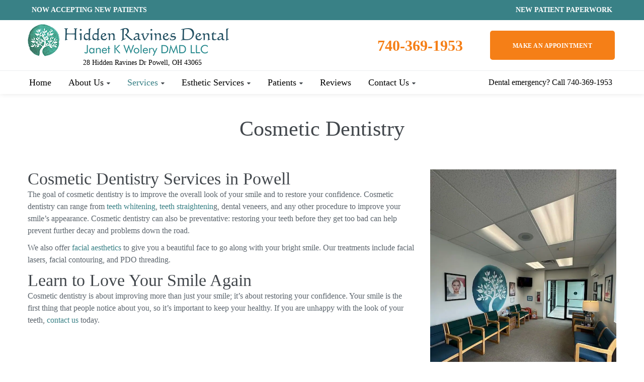

--- FILE ---
content_type: text/html
request_url: https://hiddenravinesdental.com/service/cosmetic-dentistry/
body_size: 48510
content:
<!DOCTYPE html>
<html lang="en-US">
<head><meta http-equiv="Content-Type" content="text/html; charset=UTF-8"><script>if(navigator.userAgent.match(/MSIE|Internet Explorer/i)||navigator.userAgent.match(/Trident\/7\..*?rv:11/i)){var href=document.location.href;if(!href.match(/[?&]nowprocket/)){if(href.indexOf("?")==-1){if(href.indexOf("#")==-1){document.location.href=href+"?nowprocket=1"}else{document.location.href=href.replace("#","?nowprocket=1#")}}else{if(href.indexOf("#")==-1){document.location.href=href+"&nowprocket=1"}else{document.location.href=href.replace("#","&nowprocket=1#")}}}}</script><script>(()=>{class RocketLazyLoadScripts{constructor(){this.v="2.0.4",this.userEvents=["keydown","keyup","mousedown","mouseup","mousemove","mouseover","mouseout","touchmove","touchstart","touchend","touchcancel","wheel","click","dblclick","input"],this.attributeEvents=["onblur","onclick","oncontextmenu","ondblclick","onfocus","onmousedown","onmouseenter","onmouseleave","onmousemove","onmouseout","onmouseover","onmouseup","onmousewheel","onscroll","onsubmit"]}async t(){this.i(),this.o(),/iP(ad|hone)/.test(navigator.userAgent)&&this.h(),this.u(),this.l(this),this.m(),this.k(this),this.p(this),this._(),await Promise.all([this.R(),this.L()]),this.lastBreath=Date.now(),this.S(this),this.P(),this.D(),this.O(),this.M(),await this.C(this.delayedScripts.normal),await this.C(this.delayedScripts.defer),await this.C(this.delayedScripts.async),await this.T(),await this.F(),await this.j(),await this.A(),window.dispatchEvent(new Event("rocket-allScriptsLoaded")),this.everythingLoaded=!0,this.lastTouchEnd&&await new Promise(t=>setTimeout(t,500-Date.now()+this.lastTouchEnd)),this.I(),this.H(),this.U(),this.W()}i(){this.CSPIssue=sessionStorage.getItem("rocketCSPIssue"),document.addEventListener("securitypolicyviolation",t=>{this.CSPIssue||"script-src-elem"!==t.violatedDirective||"data"!==t.blockedURI||(this.CSPIssue=!0,sessionStorage.setItem("rocketCSPIssue",!0))},{isRocket:!0})}o(){window.addEventListener("pageshow",t=>{this.persisted=t.persisted,this.realWindowLoadedFired=!0},{isRocket:!0}),window.addEventListener("pagehide",()=>{this.onFirstUserAction=null},{isRocket:!0})}h(){let t;function e(e){t=e}window.addEventListener("touchstart",e,{isRocket:!0}),window.addEventListener("touchend",function i(o){o.changedTouches[0]&&t.changedTouches[0]&&Math.abs(o.changedTouches[0].pageX-t.changedTouches[0].pageX)<10&&Math.abs(o.changedTouches[0].pageY-t.changedTouches[0].pageY)<10&&o.timeStamp-t.timeStamp<200&&(window.removeEventListener("touchstart",e,{isRocket:!0}),window.removeEventListener("touchend",i,{isRocket:!0}),"INPUT"===o.target.tagName&&"text"===o.target.type||(o.target.dispatchEvent(new TouchEvent("touchend",{target:o.target,bubbles:!0})),o.target.dispatchEvent(new MouseEvent("mouseover",{target:o.target,bubbles:!0})),o.target.dispatchEvent(new PointerEvent("click",{target:o.target,bubbles:!0,cancelable:!0,detail:1,clientX:o.changedTouches[0].clientX,clientY:o.changedTouches[0].clientY})),event.preventDefault()))},{isRocket:!0})}q(t){this.userActionTriggered||("mousemove"!==t.type||this.firstMousemoveIgnored?"keyup"===t.type||"mouseover"===t.type||"mouseout"===t.type||(this.userActionTriggered=!0,this.onFirstUserAction&&this.onFirstUserAction()):this.firstMousemoveIgnored=!0),"click"===t.type&&t.preventDefault(),t.stopPropagation(),t.stopImmediatePropagation(),"touchstart"===this.lastEvent&&"touchend"===t.type&&(this.lastTouchEnd=Date.now()),"click"===t.type&&(this.lastTouchEnd=0),this.lastEvent=t.type,t.composedPath&&t.composedPath()[0].getRootNode()instanceof ShadowRoot&&(t.rocketTarget=t.composedPath()[0]),this.savedUserEvents.push(t)}u(){this.savedUserEvents=[],this.userEventHandler=this.q.bind(this),this.userEvents.forEach(t=>window.addEventListener(t,this.userEventHandler,{passive:!1,isRocket:!0})),document.addEventListener("visibilitychange",this.userEventHandler,{isRocket:!0})}U(){this.userEvents.forEach(t=>window.removeEventListener(t,this.userEventHandler,{passive:!1,isRocket:!0})),document.removeEventListener("visibilitychange",this.userEventHandler,{isRocket:!0}),this.savedUserEvents.forEach(t=>{(t.rocketTarget||t.target).dispatchEvent(new window[t.constructor.name](t.type,t))})}m(){const t="return false",e=Array.from(this.attributeEvents,t=>"data-rocket-"+t),i="["+this.attributeEvents.join("],[")+"]",o="[data-rocket-"+this.attributeEvents.join("],[data-rocket-")+"]",s=(e,i,o)=>{o&&o!==t&&(e.setAttribute("data-rocket-"+i,o),e["rocket"+i]=new Function("event",o),e.setAttribute(i,t))};new MutationObserver(t=>{for(const n of t)"attributes"===n.type&&(n.attributeName.startsWith("data-rocket-")||this.everythingLoaded?n.attributeName.startsWith("data-rocket-")&&this.everythingLoaded&&this.N(n.target,n.attributeName.substring(12)):s(n.target,n.attributeName,n.target.getAttribute(n.attributeName))),"childList"===n.type&&n.addedNodes.forEach(t=>{if(t.nodeType===Node.ELEMENT_NODE)if(this.everythingLoaded)for(const i of[t,...t.querySelectorAll(o)])for(const t of i.getAttributeNames())e.includes(t)&&this.N(i,t.substring(12));else for(const e of[t,...t.querySelectorAll(i)])for(const t of e.getAttributeNames())this.attributeEvents.includes(t)&&s(e,t,e.getAttribute(t))})}).observe(document,{subtree:!0,childList:!0,attributeFilter:[...this.attributeEvents,...e]})}I(){this.attributeEvents.forEach(t=>{document.querySelectorAll("[data-rocket-"+t+"]").forEach(e=>{this.N(e,t)})})}N(t,e){const i=t.getAttribute("data-rocket-"+e);i&&(t.setAttribute(e,i),t.removeAttribute("data-rocket-"+e))}k(t){Object.defineProperty(HTMLElement.prototype,"onclick",{get(){return this.rocketonclick||null},set(e){this.rocketonclick=e,this.setAttribute(t.everythingLoaded?"onclick":"data-rocket-onclick","this.rocketonclick(event)")}})}S(t){function e(e,i){let o=e[i];e[i]=null,Object.defineProperty(e,i,{get:()=>o,set(s){t.everythingLoaded?o=s:e["rocket"+i]=o=s}})}e(document,"onreadystatechange"),e(window,"onload"),e(window,"onpageshow");try{Object.defineProperty(document,"readyState",{get:()=>t.rocketReadyState,set(e){t.rocketReadyState=e},configurable:!0}),document.readyState="loading"}catch(t){console.log("WPRocket DJE readyState conflict, bypassing")}}l(t){this.originalAddEventListener=EventTarget.prototype.addEventListener,this.originalRemoveEventListener=EventTarget.prototype.removeEventListener,this.savedEventListeners=[],EventTarget.prototype.addEventListener=function(e,i,o){o&&o.isRocket||!t.B(e,this)&&!t.userEvents.includes(e)||t.B(e,this)&&!t.userActionTriggered||e.startsWith("rocket-")||t.everythingLoaded?t.originalAddEventListener.call(this,e,i,o):(t.savedEventListeners.push({target:this,remove:!1,type:e,func:i,options:o}),"mouseenter"!==e&&"mouseleave"!==e||t.originalAddEventListener.call(this,e,t.savedUserEvents.push,o))},EventTarget.prototype.removeEventListener=function(e,i,o){o&&o.isRocket||!t.B(e,this)&&!t.userEvents.includes(e)||t.B(e,this)&&!t.userActionTriggered||e.startsWith("rocket-")||t.everythingLoaded?t.originalRemoveEventListener.call(this,e,i,o):t.savedEventListeners.push({target:this,remove:!0,type:e,func:i,options:o})}}J(t,e){this.savedEventListeners=this.savedEventListeners.filter(i=>{let o=i.type,s=i.target||window;return e!==o||t!==s||(this.B(o,s)&&(i.type="rocket-"+o),this.$(i),!1)})}H(){EventTarget.prototype.addEventListener=this.originalAddEventListener,EventTarget.prototype.removeEventListener=this.originalRemoveEventListener,this.savedEventListeners.forEach(t=>this.$(t))}$(t){t.remove?this.originalRemoveEventListener.call(t.target,t.type,t.func,t.options):this.originalAddEventListener.call(t.target,t.type,t.func,t.options)}p(t){let e;function i(e){return t.everythingLoaded?e:e.split(" ").map(t=>"load"===t||t.startsWith("load.")?"rocket-jquery-load":t).join(" ")}function o(o){function s(e){const s=o.fn[e];o.fn[e]=o.fn.init.prototype[e]=function(){return this[0]===window&&t.userActionTriggered&&("string"==typeof arguments[0]||arguments[0]instanceof String?arguments[0]=i(arguments[0]):"object"==typeof arguments[0]&&Object.keys(arguments[0]).forEach(t=>{const e=arguments[0][t];delete arguments[0][t],arguments[0][i(t)]=e})),s.apply(this,arguments),this}}if(o&&o.fn&&!t.allJQueries.includes(o)){const e={DOMContentLoaded:[],"rocket-DOMContentLoaded":[]};for(const t in e)document.addEventListener(t,()=>{e[t].forEach(t=>t())},{isRocket:!0});o.fn.ready=o.fn.init.prototype.ready=function(i){function s(){parseInt(o.fn.jquery)>2?setTimeout(()=>i.bind(document)(o)):i.bind(document)(o)}return"function"==typeof i&&(t.realDomReadyFired?!t.userActionTriggered||t.fauxDomReadyFired?s():e["rocket-DOMContentLoaded"].push(s):e.DOMContentLoaded.push(s)),o([])},s("on"),s("one"),s("off"),t.allJQueries.push(o)}e=o}t.allJQueries=[],o(window.jQuery),Object.defineProperty(window,"jQuery",{get:()=>e,set(t){o(t)}})}P(){const t=new Map;document.write=document.writeln=function(e){const i=document.currentScript,o=document.createRange(),s=i.parentElement;let n=t.get(i);void 0===n&&(n=i.nextSibling,t.set(i,n));const c=document.createDocumentFragment();o.setStart(c,0),c.appendChild(o.createContextualFragment(e)),s.insertBefore(c,n)}}async R(){return new Promise(t=>{this.userActionTriggered?t():this.onFirstUserAction=t})}async L(){return new Promise(t=>{document.addEventListener("DOMContentLoaded",()=>{this.realDomReadyFired=!0,t()},{isRocket:!0})})}async j(){return this.realWindowLoadedFired?Promise.resolve():new Promise(t=>{window.addEventListener("load",t,{isRocket:!0})})}M(){this.pendingScripts=[];this.scriptsMutationObserver=new MutationObserver(t=>{for(const e of t)e.addedNodes.forEach(t=>{"SCRIPT"!==t.tagName||t.noModule||t.isWPRocket||this.pendingScripts.push({script:t,promise:new Promise(e=>{const i=()=>{const i=this.pendingScripts.findIndex(e=>e.script===t);i>=0&&this.pendingScripts.splice(i,1),e()};t.addEventListener("load",i,{isRocket:!0}),t.addEventListener("error",i,{isRocket:!0}),setTimeout(i,1e3)})})})}),this.scriptsMutationObserver.observe(document,{childList:!0,subtree:!0})}async F(){await this.X(),this.pendingScripts.length?(await this.pendingScripts[0].promise,await this.F()):this.scriptsMutationObserver.disconnect()}D(){this.delayedScripts={normal:[],async:[],defer:[]},document.querySelectorAll("script[type$=rocketlazyloadscript]").forEach(t=>{t.hasAttribute("data-rocket-src")?t.hasAttribute("async")&&!1!==t.async?this.delayedScripts.async.push(t):t.hasAttribute("defer")&&!1!==t.defer||"module"===t.getAttribute("data-rocket-type")?this.delayedScripts.defer.push(t):this.delayedScripts.normal.push(t):this.delayedScripts.normal.push(t)})}async _(){await this.L();let t=[];document.querySelectorAll("script[type$=rocketlazyloadscript][data-rocket-src]").forEach(e=>{let i=e.getAttribute("data-rocket-src");if(i&&!i.startsWith("data:")){i.startsWith("//")&&(i=location.protocol+i);try{const o=new URL(i).origin;o!==location.origin&&t.push({src:o,crossOrigin:e.crossOrigin||"module"===e.getAttribute("data-rocket-type")})}catch(t){}}}),t=[...new Map(t.map(t=>[JSON.stringify(t),t])).values()],this.Y(t,"preconnect")}async G(t){if(await this.K(),!0!==t.noModule||!("noModule"in HTMLScriptElement.prototype))return new Promise(e=>{let i;function o(){(i||t).setAttribute("data-rocket-status","executed"),e()}try{if(navigator.userAgent.includes("Firefox/")||""===navigator.vendor||this.CSPIssue)i=document.createElement("script"),[...t.attributes].forEach(t=>{let e=t.nodeName;"type"!==e&&("data-rocket-type"===e&&(e="type"),"data-rocket-src"===e&&(e="src"),i.setAttribute(e,t.nodeValue))}),t.text&&(i.text=t.text),t.nonce&&(i.nonce=t.nonce),i.hasAttribute("src")?(i.addEventListener("load",o,{isRocket:!0}),i.addEventListener("error",()=>{i.setAttribute("data-rocket-status","failed-network"),e()},{isRocket:!0}),setTimeout(()=>{i.isConnected||e()},1)):(i.text=t.text,o()),i.isWPRocket=!0,t.parentNode.replaceChild(i,t);else{const i=t.getAttribute("data-rocket-type"),s=t.getAttribute("data-rocket-src");i?(t.type=i,t.removeAttribute("data-rocket-type")):t.removeAttribute("type"),t.addEventListener("load",o,{isRocket:!0}),t.addEventListener("error",i=>{this.CSPIssue&&i.target.src.startsWith("data:")?(console.log("WPRocket: CSP fallback activated"),t.removeAttribute("src"),this.G(t).then(e)):(t.setAttribute("data-rocket-status","failed-network"),e())},{isRocket:!0}),s?(t.fetchPriority="high",t.removeAttribute("data-rocket-src"),t.src=s):t.src="data:text/javascript;base64,"+window.btoa(unescape(encodeURIComponent(t.text)))}}catch(i){t.setAttribute("data-rocket-status","failed-transform"),e()}});t.setAttribute("data-rocket-status","skipped")}async C(t){const e=t.shift();return e?(e.isConnected&&await this.G(e),this.C(t)):Promise.resolve()}O(){this.Y([...this.delayedScripts.normal,...this.delayedScripts.defer,...this.delayedScripts.async],"preload")}Y(t,e){this.trash=this.trash||[];let i=!0;var o=document.createDocumentFragment();t.forEach(t=>{const s=t.getAttribute&&t.getAttribute("data-rocket-src")||t.src;if(s&&!s.startsWith("data:")){const n=document.createElement("link");n.href=s,n.rel=e,"preconnect"!==e&&(n.as="script",n.fetchPriority=i?"high":"low"),t.getAttribute&&"module"===t.getAttribute("data-rocket-type")&&(n.crossOrigin=!0),t.crossOrigin&&(n.crossOrigin=t.crossOrigin),t.integrity&&(n.integrity=t.integrity),t.nonce&&(n.nonce=t.nonce),o.appendChild(n),this.trash.push(n),i=!1}}),document.head.appendChild(o)}W(){this.trash.forEach(t=>t.remove())}async T(){try{document.readyState="interactive"}catch(t){}this.fauxDomReadyFired=!0;try{await this.K(),this.J(document,"readystatechange"),document.dispatchEvent(new Event("rocket-readystatechange")),await this.K(),document.rocketonreadystatechange&&document.rocketonreadystatechange(),await this.K(),this.J(document,"DOMContentLoaded"),document.dispatchEvent(new Event("rocket-DOMContentLoaded")),await this.K(),this.J(window,"DOMContentLoaded"),window.dispatchEvent(new Event("rocket-DOMContentLoaded"))}catch(t){console.error(t)}}async A(){try{document.readyState="complete"}catch(t){}try{await this.K(),this.J(document,"readystatechange"),document.dispatchEvent(new Event("rocket-readystatechange")),await this.K(),document.rocketonreadystatechange&&document.rocketonreadystatechange(),await this.K(),this.J(window,"load"),window.dispatchEvent(new Event("rocket-load")),await this.K(),window.rocketonload&&window.rocketonload(),await this.K(),this.allJQueries.forEach(t=>t(window).trigger("rocket-jquery-load")),await this.K(),this.J(window,"pageshow");const t=new Event("rocket-pageshow");t.persisted=this.persisted,window.dispatchEvent(t),await this.K(),window.rocketonpageshow&&window.rocketonpageshow({persisted:this.persisted})}catch(t){console.error(t)}}async K(){Date.now()-this.lastBreath>45&&(await this.X(),this.lastBreath=Date.now())}async X(){return document.hidden?new Promise(t=>setTimeout(t)):new Promise(t=>requestAnimationFrame(t))}B(t,e){return e===document&&"readystatechange"===t||(e===document&&"DOMContentLoaded"===t||(e===window&&"DOMContentLoaded"===t||(e===window&&"load"===t||e===window&&"pageshow"===t)))}static run(){(new RocketLazyLoadScripts).t()}}RocketLazyLoadScripts.run()})();</script>
    
    <meta name="viewport" content="width=device-width, initial-scale=1, maximum-scale=1">    <meta http-equiv="X-UA-Compatible" content="IE=Edge">
    <link rel="pingback" href="https://hiddenravinesdental.com/xmlrpc.php">
    
        <script type="rocketlazyloadscript" data-rocket-type="text/javascript">
            var custom_blog_css = "";
            if (document.getElementById("custom_blog_styles")) {
                document.getElementById("custom_blog_styles").innerHTML += custom_blog_css;
            } else if (custom_blog_css !== "") {
                document.head.innerHTML += '<style id="custom_blog_styles" type="text/css">'+custom_blog_css+'</style>';
            }
        </script>
                            <script type="rocketlazyloadscript">
                            /* You can add more configuration options to webfontloader by previously defining the WebFontConfig with your options */
                            if ( typeof WebFontConfig === "undefined" ) {
                                WebFontConfig = new Object();
                            }
                            WebFontConfig['google'] = {families: ['Lato:100,300,400,700,900,100italic,300italic,400italic,700italic,900italic']};

                            (function() {
                                var wf = document.createElement( 'script' );
                                wf.src = 'https://ajax.googleapis.com/ajax/libs/webfont/1.5.3/webfont.js';
                                wf.type = 'text/javascript';
                                wf.async = 'true';
                                var s = document.getElementsByTagName( 'script' )[0];
                                s.parentNode.insertBefore( wf, s );
                            })();
                        </script>
                        <meta name='robots' content='index, follow, max-image-preview:large, max-snippet:-1, max-video-preview:-1' />

	<!-- This site is optimized with the Yoast SEO plugin v26.8 - https://yoast.com/product/yoast-seo-wordpress/ -->
	<title>Explore Cosmetic Dentistry in Powell | Hidden Ravines Dental</title>
<link data-rocket-prefetch href="https://widgets.theglobalcdn.com" rel="dns-prefetch">
<link data-rocket-prefetch href="https://www.google-analytics.com" rel="dns-prefetch">
<link data-rocket-prefetch href="https://www.googletagmanager.com" rel="dns-prefetch">
<link data-rocket-prefetch href="https://ajax.googleapis.com" rel="dns-prefetch">
<link data-rocket-prefetch href="https://maxcdn.bootstrapcdn.com" rel="dns-prefetch">
<link data-rocket-prefetch href="https://prod-cdn.webtune.ai" rel="dns-prefetch">
<link data-rocket-prefetch href="https://static.cognitoforms.com" rel="dns-prefetch">
<link data-rocket-prefetch href="https://maps.googleapis.com" rel="dns-prefetch">
<link data-rocket-prefetch href="https://www.cognitoforms.com" rel="dns-prefetch">
<style id="wpr-usedcss">.gm-style-moc{background-color:rgba(0,0,0,.59);pointer-events:none;text-align:center;-webkit-transition:opacity ease-in-out;transition:opacity ease-in-out}.gm-style-mot{color:#fff;font-family:Roboto,Arial,sans-serif;font-size:22px;margin:0;position:relative;top:50%;transform:translateY(-50%);-webkit-transform:translateY(-50%);-ms-transform:translateY(-50%)}.gm-style img{max-width:none}.gm-style{font:400 11px Roboto,Arial,sans-serif;text-decoration:none}img:is([sizes=auto i],[sizes^="auto," i]){contain-intrinsic-size:3000px 1500px}img.emoji{display:inline!important;border:none!important;box-shadow:none!important;height:1em!important;width:1em!important;margin:0 .07em!important;vertical-align:-.1em!important;background:0 0!important;padding:0!important}:root{--wp-block-synced-color:#7a00df;--wp-block-synced-color--rgb:122,0,223;--wp-bound-block-color:var(--wp-block-synced-color);--wp-editor-canvas-background:#ddd;--wp-admin-theme-color:#007cba;--wp-admin-theme-color--rgb:0,124,186;--wp-admin-theme-color-darker-10:#006ba1;--wp-admin-theme-color-darker-10--rgb:0,107,160.5;--wp-admin-theme-color-darker-20:#005a87;--wp-admin-theme-color-darker-20--rgb:0,90,135;--wp-admin-border-width-focus:2px}@media (min-resolution:192dpi){:root{--wp-admin-border-width-focus:1.5px}}:root{--wp--preset--font-size--normal:16px;--wp--preset--font-size--huge:42px}.screen-reader-text{border:0;clip-path:inset(50%);height:1px;margin:-1px;overflow:hidden;padding:0;position:absolute;width:1px;word-wrap:normal!important}.screen-reader-text:focus{background-color:#ddd;clip-path:none;color:#444;display:block;font-size:1em;height:auto;left:5px;line-height:normal;padding:15px 23px 14px;text-decoration:none;top:5px;width:auto;z-index:100000}html :where(.has-border-color){border-style:solid}html :where([style*=border-top-color]){border-top-style:solid}html :where([style*=border-right-color]){border-right-style:solid}html :where([style*=border-bottom-color]){border-bottom-style:solid}html :where([style*=border-left-color]){border-left-style:solid}html :where([style*=border-width]){border-style:solid}html :where([style*=border-top-width]){border-top-style:solid}html :where([style*=border-right-width]){border-right-style:solid}html :where([style*=border-bottom-width]){border-bottom-style:solid}html :where([style*=border-left-width]){border-left-style:solid}html :where(img[class*=wp-image-]){height:auto;max-width:100%}:where(figure){margin:0 0 1em}html :where(.is-position-sticky){--wp-admin--admin-bar--position-offset:var(--wp-admin--admin-bar--height,0px)}@media screen and (max-width:600px){html :where(.is-position-sticky){--wp-admin--admin-bar--position-offset:0px}}:root{--wp--preset--aspect-ratio--square:1;--wp--preset--aspect-ratio--4-3:4/3;--wp--preset--aspect-ratio--3-4:3/4;--wp--preset--aspect-ratio--3-2:3/2;--wp--preset--aspect-ratio--2-3:2/3;--wp--preset--aspect-ratio--16-9:16/9;--wp--preset--aspect-ratio--9-16:9/16;--wp--preset--color--black:#000000;--wp--preset--color--cyan-bluish-gray:#abb8c3;--wp--preset--color--white:#ffffff;--wp--preset--color--pale-pink:#f78da7;--wp--preset--color--vivid-red:#cf2e2e;--wp--preset--color--luminous-vivid-orange:#ff6900;--wp--preset--color--luminous-vivid-amber:#fcb900;--wp--preset--color--light-green-cyan:#7bdcb5;--wp--preset--color--vivid-green-cyan:#00d084;--wp--preset--color--pale-cyan-blue:#8ed1fc;--wp--preset--color--vivid-cyan-blue:#0693e3;--wp--preset--color--vivid-purple:#9b51e0;--wp--preset--gradient--vivid-cyan-blue-to-vivid-purple:linear-gradient(135deg,rgb(6, 147, 227) 0%,rgb(155, 81, 224) 100%);--wp--preset--gradient--light-green-cyan-to-vivid-green-cyan:linear-gradient(135deg,rgb(122, 220, 180) 0%,rgb(0, 208, 130) 100%);--wp--preset--gradient--luminous-vivid-amber-to-luminous-vivid-orange:linear-gradient(135deg,rgb(252, 185, 0) 0%,rgb(255, 105, 0) 100%);--wp--preset--gradient--luminous-vivid-orange-to-vivid-red:linear-gradient(135deg,rgb(255, 105, 0) 0%,rgb(207, 46, 46) 100%);--wp--preset--gradient--very-light-gray-to-cyan-bluish-gray:linear-gradient(135deg,rgb(238, 238, 238) 0%,rgb(169, 184, 195) 100%);--wp--preset--gradient--cool-to-warm-spectrum:linear-gradient(135deg,rgb(74, 234, 220) 0%,rgb(151, 120, 209) 20%,rgb(207, 42, 186) 40%,rgb(238, 44, 130) 60%,rgb(251, 105, 98) 80%,rgb(254, 248, 76) 100%);--wp--preset--gradient--blush-light-purple:linear-gradient(135deg,rgb(255, 206, 236) 0%,rgb(152, 150, 240) 100%);--wp--preset--gradient--blush-bordeaux:linear-gradient(135deg,rgb(254, 205, 165) 0%,rgb(254, 45, 45) 50%,rgb(107, 0, 62) 100%);--wp--preset--gradient--luminous-dusk:linear-gradient(135deg,rgb(255, 203, 112) 0%,rgb(199, 81, 192) 50%,rgb(65, 88, 208) 100%);--wp--preset--gradient--pale-ocean:linear-gradient(135deg,rgb(255, 245, 203) 0%,rgb(182, 227, 212) 50%,rgb(51, 167, 181) 100%);--wp--preset--gradient--electric-grass:linear-gradient(135deg,rgb(202, 248, 128) 0%,rgb(113, 206, 126) 100%);--wp--preset--gradient--midnight:linear-gradient(135deg,rgb(2, 3, 129) 0%,rgb(40, 116, 252) 100%);--wp--preset--font-size--small:13px;--wp--preset--font-size--medium:20px;--wp--preset--font-size--large:36px;--wp--preset--font-size--x-large:42px;--wp--preset--spacing--20:0.44rem;--wp--preset--spacing--30:0.67rem;--wp--preset--spacing--40:1rem;--wp--preset--spacing--50:1.5rem;--wp--preset--spacing--60:2.25rem;--wp--preset--spacing--70:3.38rem;--wp--preset--spacing--80:5.06rem;--wp--preset--shadow--natural:6px 6px 9px rgba(0, 0, 0, .2);--wp--preset--shadow--deep:12px 12px 50px rgba(0, 0, 0, .4);--wp--preset--shadow--sharp:6px 6px 0px rgba(0, 0, 0, .2);--wp--preset--shadow--outlined:6px 6px 0px -3px rgb(255, 255, 255),6px 6px rgb(0, 0, 0);--wp--preset--shadow--crisp:6px 6px 0px rgb(0, 0, 0)}:where(.is-layout-flex){gap:.5em}:where(.is-layout-grid){gap:.5em}:where(.wp-block-columns.is-layout-flex){gap:2em}:where(.wp-block-columns.is-layout-grid){gap:2em}:where(.wp-block-post-template.is-layout-flex){gap:1.25em}:where(.wp-block-post-template.is-layout-grid){gap:1.25em}.wpcf7 .screen-reader-response{position:absolute;overflow:hidden;clip:rect(1px,1px,1px,1px);clip-path:inset(50%);height:1px;width:1px;margin:-1px;padding:0;border:0;word-wrap:normal!important}.wpcf7 form .wpcf7-response-output{margin:2em .5em 1em;padding:.2em 1em;border:2px solid #00a0d2}.wpcf7 form.init .wpcf7-response-output,.wpcf7 form.resetting .wpcf7-response-output,.wpcf7 form.submitting .wpcf7-response-output{display:none}.wpcf7 form.sent .wpcf7-response-output{border-color:#46b450}.wpcf7 form.aborted .wpcf7-response-output,.wpcf7 form.failed .wpcf7-response-output{border-color:#dc3232}.wpcf7 form.spam .wpcf7-response-output{border-color:#f56e28}.wpcf7 form.invalid .wpcf7-response-output,.wpcf7 form.payment-required .wpcf7-response-output,.wpcf7 form.unaccepted .wpcf7-response-output{border-color:#ffb900}.wpcf7-form-control-wrap{position:relative}.wpcf7-not-valid-tip{color:#dc3232;font-size:1em;font-weight:400;display:block}.use-floating-validation-tip .wpcf7-not-valid-tip{position:relative;top:-2ex;left:1em;z-index:100;border:1px solid #dc3232;background:#fff;padding:.2em .8em;width:24em}.wpcf7-spinner{visibility:hidden;display:inline-block;background-color:#23282d;opacity:.75;width:24px;height:24px;border:none;border-radius:100%;padding:0;margin:0 24px;position:relative}form.submitting .wpcf7-spinner{visibility:visible}.wpcf7-spinner::before{content:'';position:absolute;background-color:#fbfbfc;top:4px;left:4px;width:6px;height:6px;border:none;border-radius:100%;transform-origin:8px 8px;animation-name:spin;animation-duration:1s;animation-timing-function:linear;animation-iteration-count:infinite}@media (prefers-reduced-motion:reduce){.wpcf7-spinner::before{animation-name:blink;animation-duration:2s}}@keyframes spin{from{transform:rotate(0)}to{transform:rotate(360deg)}}@keyframes blink{from{opacity:0}50%{opacity:1}to{opacity:0}}.wpcf7 [inert]{opacity:.5}.wpcf7 input[type=file]{cursor:pointer}.wpcf7 input[type=file]:disabled{cursor:default}.wpcf7 .wpcf7-submit:disabled{cursor:not-allowed}.wpcf7 input[type=email],.wpcf7 input[type=tel],.wpcf7 input[type=url]{direction:ltr}.cff-wrapper:after{content:"";display:table;clear:both}#cff{float:left;width:100%;margin:0 auto;padding:0;-webkit-box-sizing:border-box;-moz-box-sizing:border-box;box-sizing:border-box}#cff .cff-posts-wrap{position:relative;clear:both;height:100%;top:0;bottom:0;width:100%}#cff .cff-item{float:left;width:100%;clear:both;padding:20px 0 15px;margin:0;border-bottom:1px solid #ddd}#cff .cff-item:first-child{padding-top:0}.cff-visual-header{margin-bottom:24px!important}.cff-visual-header .cff-header-hero{width:100%;height:300px;position:relative;overflow:hidden}.cff-visual-header .cff-header-hero img{width:100%;display:none}.cff-visual-header .cff-header-img img{display:block;width:100px;border-radius:3px;padding:0;margin:0}.cff-visual-header .cff-header-img{position:absolute;display:inline-block;line-height:1}.cff-visual-header .cff-header-text{display:inline-block;float:left;padding-top:10px;margin:0}#cff .cff-visual-header .cff-header-text h3,.cff-visual-header .cff-header-text h3{display:inline-block!important;width:auto!important;margin:0 8px 0 0!important;padding:0!important;font-size:1.2em!important;line-height:1.2em!important}.cff-header-text:after{display:table;clear:both;content:" "}#cff .cff-author-img.cff-no-consent img,#cff .cff-expand,#cff .cff-less{display:none}#cff .cff-post-text-link{display:block}.cff-post-text{width:100%;float:left}#cff .cff-post-desc,#cff h3,#cff h4,#cff p{float:left;width:100%;clear:both;padding:0;margin:5px 0;word-wrap:break-word}#cff .cff-author{float:left;clear:both;margin:0 0 15px;padding:0;line-height:1.2;width:100%}#cff .cff-author a{text-decoration:none;border:none}#cff .cff-author-img{float:left;width:40px;height:40px;margin:0 0 0 -100%!important;font-size:0;background:url(https://hiddenravinesdental.com/wp-content/plugins/custom-facebook-feed/assets/img/cff-avatar.png) no-repeat;background-size:100%;border-radius:50%}#cff .cff-shared-link{width:100%;float:left}#cff .cff-author img{float:left;margin:0!important;padding:0!important;border:none!important;font-size:0;border-radius:50%}.cff-no-consent .cff-header-text{margin-left:0!important}.cff-no-consent .cff-header-hero,.cff-no-consent .cff-header-img,.cff-num-diff-hide{display:none!important}#cff .cff-shared-link{clear:both;padding:5px 10px;margin:10px 0 5px;background:rgba(0,0,0,.02);border:1px solid rgba(0,0,0,.07);box-sizing:border-box}#cff .cff-link{float:left;clear:both;max-width:20%;margin:10px 0 0}#cff .cff-link img{max-width:100%}#cff .cff-post-desc{margin:5px 0 0}#cff .cff-share-tooltip{display:none;position:absolute;z-index:1000;bottom:22px;right:-40px;width:110px;padding:3px 5px 4px;margin:0;background:#333;color:#eee;font-size:12px;line-height:1.3;-moz-border-radius:4px;-webkit-border-radius:4px;border-radius:4px;-webkit-box-sizing:border-box;-moz-box-sizing:border-box;box-sizing:border-box}#cff .cff-share-tooltip a .fa,#cff .cff-share-tooltip a svg{font-size:16px;margin:0;padding:5px}#cff .cff-share-tooltip a{display:block;float:left;margin:0!important;padding:0!important;color:#eee!important;opacity:0;-moz-border-radius:4px;-webkit-border-radius:4px;border-radius:4px}#cff .cff-share-tooltip a:hover{color:#fff!important}#cff .cff-share-tooltip a.cff-show{opacity:1;transition:opacity .2s}.cff-likebox{float:left;width:100%;position:relative;margin:20px 0 0}#cff.cff-masonry,.cff-gdpr-notice{box-sizing:border-box}#cff .cff-credit img{float:left;margin:-2px 5px 0 0}#cff .cff-credit .fa{padding-right:5px;font-size:13px}.cff-credit a{display:flex;align-items:center}@media all and (max-width:640px){.cff-wrapper .cff-visual-header .cff-header-img img{width:80px}}#cff img.emoji{float:none;max-width:100%}#cff.cff-masonry .cff-item,#cff.cff-masonry .cff-item:first-child{padding-top:20px;margin-top:0}#cff.cff-masonry .cff-item,#cff.cff-masonry .cff-likebox{float:none;display:inline-block;width:30.3%;margin:0 1.5% 20px}@media (min-width:481px) and (max-width:800px){#cff.cff-masonry .cff-item,#cff.cff-masonry .cff-likebox{width:100%;margin:0}#cff.cff-masonry.masonry-2-tablet .cff-posts-wrap .cff-item,#cff.cff-masonry.masonry-2-tablet .cff-posts-wrap .cff-likebox{width:47%;margin-left:1.5%;margin-right:1.5%}#cff.cff-masonry.masonry-3-tablet .cff-posts-wrap .cff-item,#cff.cff-masonry.masonry-3-tablet .cff-posts-wrap .cff-likebox{width:30.3%;margin-left:1.5%;margin-right:1.5%}#cff.cff-masonry.masonry-4-tablet .cff-item,#cff.cff-masonry.masonry-4-tablet .cff-likebox{width:22%;margin-left:1.5%;margin-right:1.5%}}@media (max-width:480px){#cff.cff-masonry .cff-item,#cff.cff-masonry .cff-likebox{width:100%;margin:0}#cff.cff-masonry.masonry-2-mobile .cff-posts-wrap .cff-item,#cff.cff-masonry.masonry-2-mobile .cff-posts-wrap .cff-likebox{width:47%;margin-left:1.5%;margin-right:1.5%}#cff.cff-masonry.masonry-3-mobile .cff-posts-wrap .cff-item,#cff.cff-masonry.masonry-3-mobile .cff-posts-wrap .cff-likebox{width:30.3%;margin-left:1.5%;margin-right:1.5%}}#cff.cff-masonry.cff-masonry-css{width:100%;overflow:hidden;-webkit-column-gap:20px;-moz-column-gap:20px;column-gap:20px;-webkit-column-fill:auto;column-fill:unset;-webkit-column-count:3;-moz-column-count:3;column-count:3;margin:0}#cff.cff-masonry.cff-masonry-css .cff-item,#cff.cff-masonry.cff-masonry-css .cff-likebox{float:none;display:inline-block;width:100%;margin:0 0 12px}#cff.cff-masonry.cff-masonry-css .cff-likebox{width:99.5%}@media only screen and (max-width:780px){#cff.cff-masonry.cff-masonry-css{-webkit-column-count:1;-moz-column-count:1;column-count:1}#cff.cff-masonry.cff-masonry-css.masonry-2-mobile{-webkit-column-count:2;-moz-column-count:2;column-count:2;margin:0}#cff.cff-masonry.cff-masonry-css.masonry-2-mobile,#cff.cff-masonry.cff-masonry-css.masonry-2-mobile .cff-item{width:100%}}#cff.cff-disable-masonry{height:auto!important}#cff.cff-disable-masonry .cff-item,#cff.cff-disable-masonry .cff-likebox{position:relative!important;top:auto!important}.cff-gdpr-notice{max-width:100%;padding:8px 15px;margin:0;font-size:12px;background:#fdf7f7;border-radius:5px;border:1px solid #e4b1b1;line-height:1.3;display:none}@font-face{font-display:swap;font-family:FontAwesome;src:url('https://maxcdn.bootstrapcdn.com/font-awesome/4.7.0/fonts/fontawesome-webfont.eot?v=4.7.0');src:url('https://maxcdn.bootstrapcdn.com/font-awesome/4.7.0/fonts/fontawesome-webfont.eot?#iefix&v=4.7.0') format('embedded-opentype'),url('https://maxcdn.bootstrapcdn.com/font-awesome/4.7.0/fonts/fontawesome-webfont.woff2?v=4.7.0') format('woff2'),url('https://maxcdn.bootstrapcdn.com/font-awesome/4.7.0/fonts/fontawesome-webfont.woff?v=4.7.0') format('woff'),url('https://maxcdn.bootstrapcdn.com/font-awesome/4.7.0/fonts/fontawesome-webfont.ttf?v=4.7.0') format('truetype'),url('https://maxcdn.bootstrapcdn.com/font-awesome/4.7.0/fonts/fontawesome-webfont.svg?v=4.7.0#fontawesomeregular') format('svg');font-weight:400;font-style:normal}.gt3_header_builder__section--top{color:#fff!important;font-weight:800!important;background-color:#398186!important}.gt3_header_builder .gt3_header_builder__section--top a{color:#fff;font-weight:800!important}.gt3_header_builder .gt3_header_builder__section--top a:hover{color:#ccc!important}#footer{background-color:rgba(57,129,134,.16)!important}#footer .widget_custom_html{background-color:transparent!important;padding-top:0!important;margin-top:0!important}.gt3_breadcrumb{display:none!important}#footer .footer_socials_links a{font-size:28px}#footer .widget-title{font-size:18px}.gt3_portfolio_list .gt3_portfolio_list__item.span3{min-height:387px}.site_wrapper{padding-top:0!important}.gt3_header_builder__section--middle{border-bottom:1px solid #eceff1}.testimonials_round_img{display:none!important}#cff::-webkit-scrollbar{-webkit-appearance:none}#cff::-webkit-scrollbar:vertical{width:11px}#cff::-webkit-scrollbar:horizontal{height:11px}#cff::-webkit-scrollbar-thumb{border-radius:8px;border:2px solid #fff;background-color:rgba(0,0,0,.5)}#cff::-webkit-scrollbar-track{background-color:#fff;border-radius:8px}.testimonials-text{margin-bottom:20px!important}.darkoverlay:after,.darkoverlay>.vc_column-inner:after{content:'';display:block!important;position:absolute;top:0;bottom:0;right:0;left:0;width:100%;background-color:rgba(97,137,147,.75)}.single-portfolio .gt3_portfolio_title,.single-portfolio .gt3_single_portfolio_thumbnail,.single-portfolio .post-navigation{display:none}.darkoverlay .wpb_wrapper{position:relative;z-index:2}#footer #media_image-2 img{width:280px}#footer{font-size:1em}#footer #custom_html-3 p,#footer #text-4 p{margin-bottom:30px;font-size:18px;line-height:28px}#footer #custom_html-3 i{padding-right:20px}.hrdiconindent{padding-left:53px}.gt3-page-title__content .breadcrumbs{display:none}.skip-link-container{display:none}@media only screen and (min-width:1000px){.gt3-page-title{height:150px!important}}@media only screen and (min-width:1200px){.menu-item-986 a{position:relative;z-index:600!important}.gt3_header_builder .logo_container a{vertical-align:top;padding-top:8px}.middle_left .gt3_header_builder_text_component a{position:absolute;width:300px;top:23px;left:-330px;font-size:14px}.logo_container img{width:400px;max-width:100%}.headercta{display:inline-block;padding-top:12px;margin-right:50px}#custom_html-2{padding-top:0!important}html .gt3_header_builder__container .main-menu>ul>li.gt3_megamenu_active>ul:before{display:none!important}body .gt3_header_builder__container .main-menu .wmmegamenu>.sub-menu>li{width:33%!important;min-width:0!important;padding:0!important;margin:auto!important;flex:1 0 33%!important;height:65px;text-align:center;border-top:1px solid #fff;border-right:1px solid #fff}body .gt3_header_builder__container .main-menu .wmmegamenu>.sub-menu>li:hover{background-color:#398186}html body .gt3_header_builder__container .main-menu .gt3_megamenu_active>.sub-menu{position:absolute;top:48px!important;display:flex!important;flex-wrap:wrap!important;border-bottom:1px solid #fff!important;border-left:1px solid #fff!important;padding:0!important;margin:0;width:100%!important;min-width:1000px!important;margin-left:0!important;margin-right:0!important;background-color:#398186}html .gt3_header_builder__container .main-menu .gt3_megamenu_active>.sub-menu>li:not(:last-child):before{display:none!important}#menu-main-menu,.menu-item-has-children.gt3_megamenu_active,body .main-menu{position:unset}.gt3_header_builder__container .main-menu .gt3_megamenu_active>.sub-menu>li>a{font-size:.9em!important;display:table!important;height:65px;margin:0!important;padding:0!important;color:#fff!important;background:#3a8286;transition:.3s all}.gt3_header_builder__container .main-menu .gt3_megamenu_active>.sub-menu>li>a:hover{background:#29676a}.gt3_header_builder__container .main-menu .gt3_megamenu_active>.sub-menu>li>a span{display:table-cell!important;vertical-align:middle;text-align:center}body .gt3_header_builder__container .main-menu .wmmegamenu>.sub-menu>li.image-mm{height:200px}.image-mm a:before{content:'';display:block;width:100%;max-width:200px;height:130px;margin-top:20px;margin-bottom:6px;background-position:center!important;background-size:cover!important}.gt3_header_builder__container .main-menu .gt3_megamenu_active>.sub-menu>li.image-mm>a{display:flex!important;flex-direction:column;height:100%;align-items:center}.image-mm.pjanet a:before{background:url(https://hiddenravinesdental.com/wp-content/uploads/2024/08/doc1.jpg)}.image-mm.pkelli a:before{background:url(https://hiddenravinesdental.com/wp-content/uploads/2025/12/Hidden_Ravines_MES-50-copy.jpg)}.image-mm.pteam a:before{background:url(https://hiddenravinesdental.com/wp-content/uploads/2025/12/team.webp)}.image-mm.ppforms a:before{background:url(https://hiddenravinesdental.com/wp-content/uploads/2024/10/patientforms.jpg)}.image-mm.pmissap a:before{background:url(https://hiddenravinesdental.com/wp-content/uploads/2024/10/missedappoint.jpg)}.image-mm.pdplan a:before{background:url(https://hiddenravinesdental.com/wp-content/uploads/2024/10/smileplan.jpg)}.col2mmbg a{background:#2b5668!important;transition:.3s all}.col2mmbg a:hover{background:#1a3b49!important}}@media only screen and (max-width:1200px){.gt3_header_builder .middle_left{text-align:center!important}.gt3_header_builder .logo_container img{padding-bottom:0}.middle_left .gt3_header_builder_text_component a{display:block}.mhide{display:none!important}#footer #media_image-2{text-align:center}.logo_mobile_not_limited img{padding:8px 2px}.gt3_header_builder__section--middle .middle_right,.headercta,.hide_on_mobile{display:none!important}.gt3_header_builder__section--bottom{padding:6px}.gt3-page-title{height:auto!important;min-height:100px}}@media only screen and (max-width:480px){.container{width:98%}}.fa-twitter::before{display:inline-block;width:1em;height:1em;content:"";background-color:currentColor;-webkit-mask:url('data:image/svg+xml;utf8,<svg viewBox="0 -8 26 30" xmlns="http://www.w3.org/2000/svg"><g><path fill="white" d="M18.244 2.25h3.308l-7.227 8.26 8.502 11.24H16.17l-5.214-6.817L4.99 21.75H1.68l7.73-8.835L1.254 2.25H8.08l4.713 6.231zm-1.161 17.52h1.833L7.084 4.126H5.117z"></path></g></svg>') no-repeat center;mask:url('data:image/svg+xml;utf8,<svg viewBox="0 -8 26 30" xmlns="http://www.w3.org/2000/svg"><g><path fill="white" d="M18.244 2.25h3.308l-7.227 8.26 8.502 11.24H16.17l-5.214-6.817L4.99 21.75H1.68l7.73-8.835L1.254 2.25H8.08l4.713 6.231zm-1.161 17.52h1.833L7.084 4.126H5.117z"></path></g></svg>') no-repeat center;background-position:center 3px}[class*=" theme_icon-"]:after,[class*=" theme_icon-"]:before{font-family:Theme_icon;font-size:20px;font-style:normal;margin-left:20px}@font-face{font-display:swap;font-family:FontAwesome;src:url('https://hiddenravinesdental.com/wp-content/themes/optima/fonts/fontawesome-webfont.eot?v=4.7.0');src:url('https://hiddenravinesdental.com/wp-content/themes/optima/fonts/fontawesome-webfont.eot?#iefix&v=4.7.0') format('embedded-opentype'),url('https://hiddenravinesdental.com/wp-content/themes/optima/fonts/fontawesome-webfont.woff2?v=4.7.0') format('woff2'),url('https://hiddenravinesdental.com/wp-content/themes/optima/fonts/fontawesome-webfont.woff?v=4.7.0') format('woff'),url('https://hiddenravinesdental.com/wp-content/themes/optima/fonts/fontawesome-webfont.ttf?v=4.7.0') format('truetype'),url('https://hiddenravinesdental.com/wp-content/themes/optima/fonts/fontawesome-webfont.svg?v=4.7.0#fontawesomeregular') format('svg');font-weight:400;font-style:normal}.fa{display:inline-block;font:14px/1 FontAwesome;font-size:inherit;text-rendering:auto;-webkit-font-smoothing:antialiased;-moz-osx-font-smoothing:grayscale}.fa-map-marker:before{content:"\f041"}.fa-phone:before{content:"\f095"}.fa-twitter:before{content:"\f099"}.fa-facebook:before{content:"\f09a"}.fa-pinterest:before{content:"\f0d2"}.sr-only{position:absolute;width:1px;height:1px;padding:0;margin:-1px;overflow:hidden;clip:rect(0,0,0,0);border:0}body{padding:0;margin:0;overflow-x:hidden!important;-webkit-overflow-scrolling:touch;display:block;width:100%;position:relative}body,html{padding:0;margin:0;-moz-osx-font-smoothing:grayscale;-webkit-font-smoothing:antialiased}fieldset,form{margin-bottom:0}textarea{min-height:60px;height:120px}label,legend{display:block;margin-bottom:5px;font-weight:700}input[type=checkbox],input[type=radio]{display:inline;vertical-align:middle;margin:3px}input[type=email],input[type=number],input[type=search],input[type=tel],input[type=text],input[type=url],select,textarea{padding:13px 25px;outline:0;margin:0;width:270px;max-width:100%;display:block;font-size:14px;line-height:1.7;border-radius:5px;border:1px solid #d4d8da;box-sizing:border-box;-webkit-appearance:none}input[type=email],input[type=number],input[type=search],input[type=tel],input[type=text],input[type=url],select{height:50px}button,input[type=submit]{display:inline-block;vertical-align:top;margin-bottom:20px;font-size:12px;font-weight:700;line-height:20px;color:#fff;padding:14px 30px;outline:0;border-width:1px;border-style:solid;border-radius:5px;cursor:pointer;text-transform:uppercase;transition:all .4s;-webkit-transition:.4s}button,input[type=submit]{color:#fff}[class*=span]{float:left;min-height:1px}.site_wrapper{overflow-x:hidden}.container{width:940px;margin-right:auto;margin-left:auto}.container:after,.container:before{display:table;line-height:0;content:""}.container:after{clear:both}.row{margin-left:-15px;margin-right:-15px}.row:after,.row:before{display:table;line-height:0;content:""}.row:after{clear:both}.row [class*=span]{display:block;float:left;width:100%;min-height:1px;padding-right:15px;padding-left:15px;-webkit-box-sizing:border-box;-moz-box-sizing:border-box;box-sizing:border-box}.clearfix:after,.clearfix:before{display:table;line-height:0;content:""}.clear,.clearfix:after{clear:both}.container{width:1170px;max-width:100%}@media only screen and (min-width:768px){.row .span12{width:100%}.row .span3{width:25%}.full_height_map #map-canvas{position:absolute;padding-bottom:0;left:0;top:0;height:100%}}@media (min-width:1200px){[class*=span]{float:left;min-height:1px}.row:after,.row:before{display:table;line-height:0;content:""}.row:after{clear:both}}ul{margin:0;padding:0 0 20px}ul li{font-size:18px;line-height:36px;font-weight:400}li ul{padding-bottom:0;padding-left:17px}::selection{opacity:1}::-moz-selection{opacity:1}p{margin:0 0 10px;padding:0}a,a:focus,a:hover{text-decoration:none;outline:0!important;transition:all .4s}a:hover{color:inherit}p a{transition:color .3s;-webkit-transition:color .3s}img{vertical-align:top;outline:0!important;max-width:100%;height:auto;-webkit-user-select:none;-moz-user-select:none;user-select:none}.wpb_text_column img{border-radius:0}.screen-reader-text{clip:rect(1px,1px,1px,1px);position:absolute!important;white-space:nowrap;height:1px;width:1px;overflow:hidden}.screen-reader-text:focus{background-color:#f1f1f1;border-radius:3px;box-shadow:0 0 2px 2px rgba(0,0,0,.6);clip:auto!important;color:#21759b;display:block;font-size:14px;font-size:.875rem;font-weight:700;height:auto;left:5px;line-height:normal;padding:15px 23px 14px;text-decoration:none;top:5px;width:auto;z-index:100000}.clear{clear:both;height:0;font-size:0}body,form,iframe{margin:0;padding:0}iframe{width:100%;display:block;padding:0;margin:0;border:0}iframe,img,table{border:0}table{border-collapse:collapse;border-spacing:0;vertical-align:middle;width:100%}table tbody tr{border:1px solid #f2f2f2}p:empty{display:none;margin:0}.isotope-item{z-index:2}.isotope,.isotope_loaded .isotope-item{-webkit-transition-duration:.8s;-moz-transition-duration:.8s;transition-duration:.8s}.isotope{-webkit-transition-property:height,width;-moz-transition-property:height,width;transition-property:height,width}.isotope .isotope-item{-webkit-transition-property:-webkit-transform,opacity;-moz-transition-property:-moz-transform,opacity;transition-property:transform,opacity}.nivoSlider{position:relative;width:100%;height:auto;overflow:hidden}.nivoSlider img{position:absolute;top:0;left:0;width:100%;vertical-align:top}.wpcf7 input[type=email],.wpcf7 input[type=number],.wpcf7 input[type=search],.wpcf7 input[type=tel],.wpcf7 input[type=text],.wpcf7 input[type=url],.wpcf7 select,.wpcf7 textarea{width:100%}.wpcf7-form-control-wrap{margin-bottom:25px;display:block}div.wpcf7-response-output{margin-left:0;margin-right:0;padding:.344em 1em;padding-left:50px;border:none;color:#fff;background-color:#255379;position:relative;z-index:1}div.wpcf7-response-output:before{content:"\f05a";position:absolute;top:50%;left:17px;display:inline-block;font:14px/1 FontAwesome;font-size:inherit;text-rendering:auto;-webkit-font-smoothing:antialiased;-moz-osx-font-smoothing:grayscale;font-size:18px;margin-top:-9px}span.wpcf7-not-valid-tip{padding-top:5px;color:#d61d1d;font-weight:400}input[type=submit]:hover{background-color:transparent}.slick-slider{position:relative;display:block;-moz-box-sizing:border-box;box-sizing:border-box;-webkit-user-select:none;-moz-user-select:none;-ms-user-select:none;user-select:none;-webkit-touch-callout:none;touch-action:pan-y;-webkit-tap-highlight-color:transparent}.slick-list{position:relative;display:block;overflow:hidden;margin:0;padding:0;outline:0!important}.slick-list:focus{outline:0!important}.slick-list.dragging{cursor:pointer;cursor:hand}.slick-slider .slick-list,.slick-slider .slick-track{-webkit-transform:translate3d(0,0,0);-moz-transform:translate3d(0,0,0);-ms-transform:translate3d(0,0,0);-o-transform:translate3d(0,0,0);transform:translate3d(0,0,0)}.slick-track{position:relative;top:0;left:0;display:block}.slick-track:after,.slick-track:before{display:table;content:''}.slick-track:after{clear:both}.slick-loading .slick-track{visibility:hidden}.slick-slide{display:none;float:left;height:100%;min-height:1px;outline:0!important;cursor:pointer}[dir=rtl] .slick-slide{float:right}.slick-slide img{display:block}.slick-slide.slick-loading img{display:none}.slick-slide.dragging img{pointer-events:none}.slick-initialized .slick-slide{display:block}.slick-loading .slick-slide{visibility:hidden}.slick-next,.slick-prev{position:absolute;top:50%;z-index:50;text-indent:-9999px;padding:0;margin:0;width:40px;height:40px;line-height:40px;margin-top:-20px;display:block;font-size:0;line-height:0;cursor:pointer;background-color:transparent;border-color:#bcc2c5;color:#bcc2c5;transition:.5s all;text-align:center}.slick-prev{left:5px}.slick-next{right:5px}.slick-next:before,.slick-prev:before{content:'';position:absolute;z-index:1;width:6px;height:6px;border-top-width:2px;border-top-style:solid;border-left-width:2px;border-left-style:solid;transform:rotate(-45deg);-webkit-transform:rotate(-45deg);-moz-transform:rotate(-45deg);-ms-transform:rotate(-45deg);top:calc(50% - 4px);right:calc(50% - 5px)}.slick-next:before{right:calc(50% - 3px);transform:rotate(135deg);-webkit-transform:rotate(135deg);-moz-transform:rotate(135deg);-ms-transform:rotate(135deg)}.slick-next:hover,.slick-prev:hover{background:#fff;border-color:#fff;color:#303638;box-shadow:0 0 18px 0 rgba(0,0,0,.09)}.main_wrapper{padding:0;box-sizing:border-box;-webkit-box-sizing:border-box;-moz-box-sizing:border-box}.gt3-page-title+.site_wrapper>.main_wrapper{padding-top:0}.site_wrapper{position:relative;z-index:0;min-height:50vh;padding-top:60px}.main_footer{font-size:.85714em}.copyright{font-size:14px}.copyright p{margin-bottom:0}.copyright a{color:inherit}.main_footer .copyright{font-weight:300}h1,h2,h3,h4{padding:0;margin:0;word-wrap:break-word}h1 a,h2 a,h3 a,h4 a{font-size:inherit!important}.align-left{text-align:left}.gt3-page-title{display:table;width:100%;padding-top:10px;padding-bottom:10px;box-sizing:border-box;background-repeat:repeat}.gt3-page-title__inner{display:table-row;vertical-align:middle}.gt3-page-title__inner:after,.gt3-page-title__inner:before{content:'';display:table-cell}.gt3-page-title .container{display:table-cell;vertical-align:middle}.gt3-page-title__content{display:table;width:100%}.gt3-page-title__content .gt3_breadcrumb,.gt3-page-title__content .page_title{display:table-cell;vertical-align:middle}.gt3-page-title__content .page_title{width:100%}.gt3-page-title__content .page_title h1{margin-bottom:10px}.gt3-page-title__content .gt3_breadcrumb a{cursor:pointer;text-transform:uppercase}.gt3-page-title__content .breadcrumbs{white-space:nowrap;font-size:.75em}.gt3-page-title__content .breadcrumbs a,.gt3-page-title__content .breadcrumbs span{vertical-align:middle}.gt3-page-title__content .breadcrumbs .current{font-weight:400;text-transform:uppercase}.gt3-page-title__content .gt3_breadcrumb .delimiter{position:relative;font-size:0;display:inline-block;width:20px;vertical-align:middle}.gt3-page-title__content .gt3_breadcrumb .delimiter:before{z-index:1;font-family:FontAwesome;content:'\f0d7';font-size:12px;line-height:18px;display:inline-block;vertical-align:middle;position:absolute;top:calc(50% - 9px);right:5px;-webkit-transition:.5s;transition:.5s all;-webkit-transform:rotate(270deg);-moz-transform:rotate(270deg);-ms-transform:rotate(270deg)}.gt3-page-title.gt3-page-title_horiz_align_center .gt3_breadcrumb,.gt3-page-title.gt3-page-title_horiz_align_center .page_title{display:table-row;text-align:center}@media only screen and (max-width:768px){.home .site_wrapper{margin-top:140px!important}.copyright .span12{text-align:center}.copyright .span12 div{display:block!important}.gt3-page-title__content .gt3_breadcrumb,.gt3-page-title__content .page_title{display:block}.gt3-page-title__content .page_title+.gt3_breadcrumb{padding-top:5px}.gt3-page-title__content .page_title h1{font-size:26px;line-height:140%}.gt3-page-title__content .breadcrumbs{white-space:normal}}dl{margin-bottom:20px}.main_wrapper ul li{padding:0 0 7px;list-style:none;font-weight:inherit}.main_footer ul li{padding:0 0 8px 8px;list-style:none}.main_footer ul li:last-child{padding-bottom:0}.main_footer ul li li{padding-left:10px}.main_footer ul li{padding-left:0}.main_footer ul{padding-left:0}.top_footer a{color:inherit}.main_wrapper>ul>li>a:before{content:"\2022";display:inline-block;font-size:14px;line-height:20px;vertical-align:middle;margin-right:17px;margin-top:-3px}.main_wrapper ul>li ul{padding-top:8px}.main_wrapper ul>li:last-child{padding-bottom:0}body .wpb_content_element{margin-bottom:0}.main_header{position:relative;z-index:1}.header_side_container{max-height:100%;height:100%;display:inline-block}.left{text-align:left;-webkit-flex:1 1 0;-ms-flex:1 1 0;flex:1 1 0}.right{text-align:right;-webkit-flex:1 1 0;-ms-flex:1 1 0;flex:1 1 0}.left .header_side_container>div,.left .header_side_container>nav{padding-right:40px}.left .header_side_container>:last-child{padding-right:0}.right .header_side_container>div,.right .header_side_container>nav{padding-left:40px}.right .header_side_container>:first-child{padding-left:0}.logo_container{position:relative;display:inline-block;vertical-align:middle;height:100%;z-index:1}.logo_container:before{content:'';display:inline-block;vertical-align:middle;height:100%}.logo_container a{display:inline-block;vertical-align:middle;color:inherit}.logo_container img{vertical-align:middle;max-height:100%;max-width:100%;height:auto;border-radius:0}.main_header .sticky_header .logo_container>a,.main_header .sticky_header .logo_container>a>img{max-height:none!important}.main-menu,.main-menu>div,.main-menu>div>ul,.main-menu>ul{position:relative;display:inline-block;vertical-align:middle;height:100%;z-index:1;margin:0;padding:0}.main-menu>div,.main-menu>div>ul,.main-menu>ul{margin:0 -17px}.main-menu>div>ul>li,.main-menu>ul>li{height:100%}.main-menu>div>ul>li>a,.main-menu>ul>li>a{position:relative;display:inline-block;vertical-align:middle;height:100%;z-index:1}.main-menu>div>ul>li>a,.main-menu>ul>li>a{opacity:1;color:inherit;padding:0 12px;margin:0 5px}.main-menu>div>ul>li>a>span,.main-menu>ul>li>a>span{-webkit-transform:translate3d(0,0,0);-moz-transform:translate3d(0,0,0);-ms-transform:translate3d(0,0,0);-o-transform:translate3d(0,0,0);transform:translate3d(0,0,0);-webkit-backface-visibility:hidden;transition:all .2s;-moz-transition:.2s;-ms-transition:.2s;-webkit-transition:.2s}.main-menu>div>ul>li>a:before,.main-menu>ul>li>a:before{content:'';display:inline-block;vertical-align:middle;height:100%}.main-menu ul li{position:relative;display:inline-block;vertical-align:middle;float:left;z-index:1}.main-menu ul li ul{display:block;position:absolute;left:0;top:100%;width:220px;padding:15px 0;opacity:0;z-index:555;box-shadow:none;visibility:hidden;text-align:left;font-weight:400;transition:all .2s;-webkit-transition:.2s;border:1px solid #eee;border-radius:5px}.main-menu ul li ul:after{content:'';width:100%;position:absolute;top:-30px;left:0;height:30px}.main-menu>ul>li>ul{margin-top:25px}.main-menu>ul>li:after{content:'';position:absolute;top:100%;left:0;width:100%;height:25px}.main-menu ul li:hover>ul{opacity:1;visibility:visible}.main-menu ul li ul ul{left:100%;top:0;margin-top:-15px}.main-menu ul li ul li{display:block;float:none}.main-menu a{transition:all .2s;-moz-transition:.2s;-ms-transition:.2s;-webkit-transition:.2s}.main-menu ul li ul li:hover>a{transform:translateX(10px);-webkit-transform:translateX(10px);-moz-transform:translateX(10px);-ms-transform:translateX(10px)}.main-menu ul li ul li.menu-item-has-children:after,.main-menu>ul>li.menu-item-has-children>a:after{font-family:FontAwesome;content:'\f0d7';font-size:12px;line-height:18px;color:#42474c;display:inline-block;vertical-align:middle;position:absolute;top:50%;right:10px;margin-top:-8px;-webkit-transition:.5s;transition:.5s all}.main-menu>ul>li.menu-item-has-children>a:after{position:static;display:inline-block;vertical-align:middle;margin-left:6px;opacity:1;-webkit-backface-visibility:hidden;margin-top:0;transition:all .2s;-moz-transition:.2s;-ms-transition:.2s;-webkit-transition:.2s}.main-menu ul li ul li.menu-item-has-children:hover:after{opacity:1}.main-menu ul li ul .menu-item{padding:5px 35px 5px 30px}.main-menu ul li ul .menu-item a{color:inherit;opacity:1;font-size:.88em;line-height:1.6;width:100%;display:block}.main-menu ul li ul .menu-item a:hover,.main-menu ul li ul .menu-item.current-menu-item>a{opacity:1}.main-menu>ul>li:nth-last-child(1)>.sub-menu,.main-menu>ul>li:nth-last-child(2)>.sub-menu,.main-menu>ul>li:nth-last-child(3)>.sub-menu{left:auto;right:0}.main-menu>ul>li:nth-last-child(1)>.sub-menu .sub-menu,.main-menu>ul>li:nth-last-child(2)>.sub-menu .sub-menu,.main-menu>ul>li:nth-last-child(3)>.sub-menu .sub-menu{left:auto;right:101%}.left .main-menu>ul>li:nth-last-child(1)>.sub-menu,.left .main-menu>ul>li:nth-last-child(2)>.sub-menu,.left .main-menu>ul>li:nth-last-child(3)>.sub-menu{left:0;right:auto}.left .main-menu>ul>li:nth-last-child(1)>.sub-menu .sub-menu,.left .main-menu>ul>li:nth-last-child(2)>.sub-menu .sub-menu,.left .main-menu>ul>li:nth-last-child(3)>.sub-menu .sub-menu{left:101%;right:auto}.main-menu>ul>li:nth-last-child(1)>.sub-menu .sub-menu:after,.main-menu>ul>li:nth-last-child(2)>.sub-menu .sub-menu:after{left:auto;right:-4px}.main_menu_container .menu_item_line{position:absolute;top:0;height:3px;-webkit-transition:width .4s,left .6s cubic-bezier(.21, .53, .01, .96);-moz-transition:width .4s,left .6s cubic-bezier(.21, .53, .01, .96);transition:width .4s,left .6s cubic-bezier(.21, .53, .01, .96)}.main-menu>ul>li>ul:before{content:'';position:absolute;top:-9px;left:20px;width:15px;height:15px;border-left:1px solid #eee;border-top:1px solid #eee;transform:rotate(45deg);background:inherit}.main-menu>ul>li:nth-last-child(1)>.sub-menu .sub-menu:after,.main-menu>ul>li:nth-last-child(2)>.sub-menu .sub-menu:after,.main-menu>ul>li:nth-last-child(3)>.sub-menu .sub-menu:after,.right .gt3_header_builder_menu_component .main-menu>ul>li:nth-last-child(1)>.sub-menu:before,.right .gt3_header_builder_menu_component .main-menu>ul>li:nth-last-child(2)>.sub-menu:before,.right .gt3_header_builder_menu_component .main-menu>ul>li:nth-last-child(3)>.sub-menu:before{left:auto;right:20px}.gt3_megamenu_triangle_container{display:block!important;width:100%!important;height:0!important;position:absolute!important;top:0!important;left:0!important;padding:0!important;margin:0!important}.gt3_header_builder__container .main-menu .gt3_megamenu_active>.sub-menu{width:auto;right:auto!important}.gt3_header_builder__container .main-menu .gt3_megamenu_active>.sub-menu.huge_number_of_column{display:-ms-flexbox;display:-webkit-flex;display:flex;-webkit-flex-direction:row;-ms-flex-direction:row;flex-direction:row;-webkit-flex-wrap:wrap;-ms-flex-wrap:wrap;flex-wrap:wrap;width:calc(100vw - 66px)}.gt3_header_builder__container .main-menu .gt3_megamenu_active>.sub-menu>li,.gt3_header_builder__container .main-menu .gt3_megamenu_active>.sub-menu>li>ul{-webkit-flex:1 1 160px;-ms-flex:1 1 160px;flex:1 1 160px}.gt3_header_builder__container .main-menu .gt3_megamenu_active>.sub-menu>li{display:table-cell;vertical-align:baseline;width:230px;min-width:230px;padding-left:25px;padding-right:25px}.gt3_header_builder__container .main-menu .gt3_megamenu_active>.sub-menu>li:not(:last-child):before{content:'';position:absolute;display:block!important;top:20px;bottom:22px;right:0;border-right:1px solid #e9e9e8}.gt3_header_builder__container .main-menu .gt3_megamenu_active>.sub-menu>li,.gt3_header_builder__container .main-menu .gt3_megamenu_active>.sub-menu>li>ul{width:160px;min-width:160px}.gt3_header_builder__container .main-menu .gt3_megamenu_active>.sub-menu>li>ul{position:relative;left:auto!important;right:auto!important;margin-top:0;opacity:1;transform:translateY(0);-webkit-transform:translateY(0);-moz-transform:translateY(0);-ms-transform:translateY(0);background-color:transparent;border:none}.gt3_header_builder__container .main-menu>ul>li.gt3_megamenu_active>ul:before{left:50%;margin-left:-11px}.gt3_header_builder__container .main-menu .gt3_megamenu_active>.sub-menu>li>ul>li{padding-left:0;padding-right:0}.gt3_header_builder__container .main-menu .gt3_megamenu_active:hover>.sub-menu>li>ul{visibility:visible}.gt3_header_builder__container .main-menu .gt3_megamenu_active>.sub-menu>li:hover{z-index:2}.gt3_header_builder__container .main-menu .gt3_megamenu_active>.sub-menu>li>a{font-size:1em;text-transform:uppercase;margin-top:12px;margin-bottom:4px;font-weight:600;transform:translate(0)}.gt3_header_builder__container .main-menu .gt3_megamenu_active>.sub-menu>li>a>span:after{opacity:0}.gt3_header_builder__container .main-menu .gt3_megamenu_active>.sub-menu>li>a:hover>span:after{opacity:1}.gt3_header_builder__container .main-menu .gt3_megamenu_active>.sub-menu>li:after{display:none}div.mobile_menu_container .main-menu .gt3_megamenu_active>.sub-menu{left:0!important;padding-left:15px!important;padding-right:0!important}.gt3_megamenu_active aside .widget-title{font-size:1em;text-transform:uppercase;margin-top:12px;margin-bottom:4px}.sticky_header{position:fixed;top:0;background:#000;width:100%;z-index:100000;opacity:0;-webkit-transform:translateY(-100%);transform:translateY(-100%);-webkit-transition:.3s;transition:all .3s ease}.main_header.header_shadow,.sticky_header.header_sticky_shadow{box-shadow:1px 0 10px rgba(0,0,0,.1)}.sticky_header.sticky_on{opacity:1;-webkit-transform:translateY(0);transform:translateY(0)}@media (max-width:1250px){.left .header_side_container>div,.left .header_side_container>nav{padding-right:10px}.right .header_side_container>div,.right .header_side_container>nav{padding-left:10px}.main-menu>div>ul>li>a,.main-menu>ul>li>a{padding:0 7px}}@media (max-width:992px){.main-menu>div>ul>li>a,.main-menu>ul>li>a{padding:0 10px}}.mobile-navigation-toggle{display:none;cursor:pointer;transition-property:opacity,-webkit-filter;transition-property:opacity,filter;transition-property:opacity,filter,-webkit-filter;transition-duration:.15s;transition-timing-function:linear;overflow:visible;height:24px;position:relative;vertical-align:middle;height:100%;z-index:1;margin:0;padding:0;line-height:0}.toggle-inner,.toggle-inner:after,.toggle-inner:before{background-color:#fff}.mobile-navigation-toggle:hover{opacity:.8}.toggle-box{width:24px;height:24px;vertical-align:middle;display:inline-block;position:relative}.toggle-inner{display:block;top:50%;margin-top:-1px}.toggle-inner,.toggle-inner:after,.toggle-inner:before{width:100%;border-top:2px solid;position:absolute;transition-property:-webkit-transform;transition-property:transform;transition-property:transform,-webkit-transform;transition-duration:.15s;transition-timing-function:ease}.toggle-inner:after,.toggle-inner:before{content:"";display:block}.toggle-inner:before{top:-10px}.toggle-inner:after{bottom:-8px}.mobile-navigation-toggle:before{content:'';display:inline-block;vertical-align:middle;position:relative;height:100%;width:0}.mobile-navigation-toggle .toggle-inner{transition-duration:.1s;transition-timing-function:cubic-bezier(0.55,0.055,0.675,0.19)}.mobile-navigation-toggle .toggle-inner:before{transition:top .1s .14s ease,opacity .1s ease}.mobile-navigation-toggle .toggle-inner:after{transition:bottom .1s .14s ease,-webkit-transform .1s cubic-bezier(.55, .055, .675, .19);transition:bottom .1s .14s ease,transform .1s cubic-bezier(.55, .055, .675, .19);transition:bottom .1s .14s ease,transform .1s cubic-bezier(.55, .055, .675, .19),-webkit-transform .1s cubic-bezier(.55, .055, .675, .19)}.mobile-navigation-toggle.is-active .toggle-inner{-webkit-transform:rotate(45deg);transform:rotate(45deg);transition-delay:0.14s;transition-timing-function:cubic-bezier(0.215,0.61,0.355,1)}.mobile-navigation-toggle.is-active .toggle-inner:before{top:0;opacity:0;transition:top .1s ease,opacity .1s .14s ease}.mobile-navigation-toggle.is-active .toggle-inner:after{bottom:0;-webkit-transform:rotate(-90deg);transform:rotate(-90deg);transition:bottom .1s ease,-webkit-transform .1s .14s cubic-bezier(.215, .61, .355, 1);transition:bottom .1s ease,transform .1s .14s cubic-bezier(.215, .61, .355, 1);transition:bottom .1s ease,transform .1s .14s cubic-bezier(.215, .61, .355, 1),-webkit-transform .1s .14s cubic-bezier(.215, .61, .355, 1)}.mobile_menu_container{line-height:0;font-size:0;box-shadow:0 2px 6px rgba(0,0,0,.05)}.mobile_menu_container .main-menu{display:none;width:100%;height:auto;z-index:0}.mobile_menu_container .main-menu>div>ul>li>a,.mobile_menu_container .main-menu>ul>li>a{padding:0;width:100%}.mobile_menu_container .main-menu ul li ul{border:0;font-weight:300;margin-top:0}.mobile_menu_container .main-menu ul li ul:after,.mobile_menu_container .main-menu ul li ul:before{display:none}.mobile_menu_container .main-menu>div>ul.mobile_view_on,.mobile_menu_container .main-menu>ul.mobile_view_on{width:100%;height:auto;position:relative;left:0;margin:0;box-sizing:border-box;text-align:left;padding-top:20px;padding-bottom:20px}.mobile_menu_container .main-menu ul.mobile_view_on li{display:block;float:none;height:auto;padding:0}.mobile_menu_container .main-menu ul.mobile_view_on li a{padding:10px 0}.mobile_menu_container .main-menu .mobile_sitcher{position:absolute;top:0;right:0;width:40px;height:40px;z-index:1;cursor:pointer;transition:all .5s}.mobile_menu_container .main-menu .mobile_sitcher.is-active{transform:rotate(90deg)}.mobile_menu_container .main-menu ul li ul li.menu-item-has-children:after,.mobile_menu_container .main-menu>ul>li.menu-item-has-children>a:after{display:none}.mobile_menu_container .main-menu .mobile_sitcher:before{content:'';display:inline-block;width:8px;height:8px;border-top-width:1px;border-top-style:solid;border-left-width:1px;border-left-style:solid;transform:rotate(135deg);-webkit-transform:rotate(135deg);-moz-transform:rotate(135deg);-ms-transform:rotate(135deg);position:absolute;bottom:50%;bottom:calc(50% - 4px);right:18px;opacity:.7}.mobile_menu_container .main-menu ul li ul{position:relative;top:0;left:0;width:100%;padding:0;padding-left:15px;opacity:1;visibility:visible;box-sizing:border-box;transition:all 0s;-webkit-transition:none}.mobile_menu_container .main-menu ul li ul ul{left:0!important;top:0;margin:5px 0}.mobile_menu_container .main-menu ul.mobile_view_on li ul ul a{padding:5px 0;font-size:.7em}.mobile_menu_container .main-menu ul li ul li:hover>a{transform:translateX(0);-webkit-transform:translateX(0);-moz-transform:translateX(0);-ms-transform:translateX(0)}@media only screen and (max-width:1200px){.main_header .sticky_header{display:none}.left .header_side_container>div,.left .header_side_container>nav{padding-right:20px}.right .header_side_container>div,.right .header_side_container>nav{padding-left:20px}}@media only screen and (max-width:767px){.gt3-page-title{padding-top:20px!important}}.gt3_module_featured_posts{text-align:left}.gt3_module_featured_posts .slick-list .slick-slide{padding-left:0;padding-right:0}.gt3_module_carousel .slick-arrow,.hidden_block{display:none!important}.gt3_module_featured_posts .spacing_beetween_items_30 .slick-list{margin-left:-15px;margin-right:-15px}.gt3_module_featured_posts .spacing_beetween_items_25 .slick-list{margin-left:-12.5px;margin-right:-12.5px}.gt3_module_featured_posts .spacing_beetween_items_20 .slick-list{margin-left:-10px;margin-right:-10px}.gt3_module_featured_posts .spacing_beetween_items_15 .slick-list{margin-left:-7.5px;margin-right:-7.5px}.gt3_module_featured_posts .spacing_beetween_items_10 .slick-list{margin-left:-5px;margin-right:-5px}.gt3_module_featured_posts .spacing_beetween_items_5 .slick-list{margin-left:-2.5px;margin-right:-2.5px}.isotope_blog_items{margin-top:0!important}.blog_type1 .slick-list{margin-left:0;margin-right:0}#main_content>h1,#main_content>h2,#main_content>h3,#main_content>h4{margin-top:32px;margin-bottom:10px}.gt3-contact-widget{position:fixed;z-index:100;top:25%;right:0;width:300px;box-sizing:border-box;padding:25px 30px 20px;min-height:220px;background-color:#f5f7f8;border-bottom-left-radius:2px;-webkit-transform:translateX(100%);transition:transform .4s;transform:translateX(100%)}.gt3-contact-widget_label{cursor:pointer;position:absolute;transform-origin:0 0;font-size:16px;line-height:34px;z-index:1;padding:10px;color:#fff;left:0;top:0;border-top-left-radius:2px;border-top-right-radius:2px;-webkit-transform:rotate(-90deg) translate(-100%,-100%);transform:rotate(-90deg) translate(-100%,-100%)}.gt3-contact-widget.open{-webkit-transform:translateX(0);transform:translateX(0)}@media only screen and (max-width:767px){.gt3-contact-widget{display:none}.row_has_column_separator .wpb_column>.vc_column-inner>.wpb_wrapper.column_separator_wrap:before{display:none}}.main_header .header_search{display:inline-block;vertical-align:middle}.main_header .header_search:before{content:'';position:absolute}aside>.widget+.widget{margin-top:35px;padding-bottom:30px}.main_footer .widget+.widget{margin-top:5px;padding-bottom:30px}.main_footer .widget.widget_media_image img{border-radius:0}aside>.widget.widget_text{padding-bottom:0}.gt3_widget .widget-title{font-size:24px;font-weight:400}.widget-title{padding-bottom:10px;margin-bottom:10px}.gt3_widget>ul{padding-bottom:15px}.gt3_widget>ul>li{padding-left:0;padding-top:5px;padding-bottom:5px}.gt3_widget>ul>li:last-child{padding-bottom:5px}.widget_custom_html{background-color:#f6f8f9;padding:19px 28px 1px;-webkit-border-radius:5px;border-radius:5px;margin-bottom:41px}.main_footer .widget-title{font-size:12px;font-weight:700;line-height:inherit;border-bottom:0;margin-bottom:0;padding-bottom:20px;text-transform:uppercase}.flickr_widget_wrapper{margin-right:-10px}.flickr_widget_wrapper .flickr_badge_image{width:calc(33.33% - 10px);height:calc(33.33% - 10px);max-width:120px;max-height:120px;position:relative;z-index:1}.flickr_badge_image>a:before{content:'';position:absolute;top:0;left:0;right:0;bottom:0;background:#000;z-index:1;opacity:0;transition:opacity .3s}.flickr_badge_image>a:hover:before{opacity:.3}.textwidget p{text-align:left}.textwidget img{margin:0 auto 25px;vertical-align:top;max-width:100%}.textwidget a img{margin:0 auto}.top_footer{font-weight:400}::-moz-selection{color:#fff}::selection{color:#fff}#map-canvas{width:100%;height:730px;position:relative}#map-canvas>div{width:100%;position:absolute;height:100%;left:0;top:0}#map-canvas img{max-width:none;max-height:none}input[type=button],input[type=reset],input[type=submit]{-webkit-appearance:none}#back_to_top{display:inline-block;width:45px;height:45px;position:fixed;color:#fff;right:15px;bottom:12px;opacity:0;cursor:pointer;border-width:1px;border-style:solid;transform:translateY(140%);-webkit-transform:translateY(140%);-moz-transform:translateY(140%);-ms-transform:translateY(140%);transition:all .4s;border-radius:50%;z-index:50}#back_to_top:hover{background:#fff}#back_to_top.show{opacity:1;transform:translateY(0);-webkit-transform:translateY(0);-moz-transform:translateY(0);-ms-transform:translateY(0)}#back_to_top:after{content:"";display:block;position:absolute;top:20px;left:18px;width:8px;height:8px;border-width:0 0 1px 1px;border-style:solid;-webkit-transform:rotate(135deg);-ms-transform:rotate(135deg);transform:rotate(135deg)}.pp_block h2{margin-bottom:30px}.gt3-contact-widget input,.gt3-contact-widget textarea{width:100%;margin:0 0 10px}.gt3-contact-widget textarea{height:96px}.gt3-contact-widget .wpcf7-form-control-wrap{margin-bottom:0}.gt3-contact-widget input[type=email],.gt3-contact-widget input[type=number],.gt3-contact-widget input[type=search],.gt3-contact-widget input[type=tel],.gt3-contact-widget input[type=text],.gt3-contact-widget input[type=url],.gt3-contact-widget select,.gt3-contact-widget textarea{background:#fff;font-size:14px;color:#848d95;border-color:#e4e4e4;padding-top:10px;padding-bottom:10px}.gt3-contact-widget input[type=submit]{padding-top:9px;padding-bottom:10px}.gt3-contact-widget p{padding:0;margin:0;line-height:24px;font-size:14px}.gt3-contact-widget .wpcf7-response-output{font-size:14px;margin-top:0;margin-bottom:10px;line-height:25px;padding-top:10px;padding-bottom:10px;border-radius:2px}.gt3-contact-widget.open{box-shadow:0 0 5px rgba(0,0,0,.1)}.pp_page .gt3-page-title{display:none}.pp_page .gt3-page-title+.site_wrapper>.main_wrapper{padding-top:40px}#loading{background:linear-gradient(to right,#57d9d7,#1766b0);height:100%;width:100%;position:fixed;z-index:1001;margin-top:0;top:0}.wpb_wrapper ul li:before{content:"\2022";display:inline-block;font-size:14px;line-height:20px;vertical-align:middle;margin-right:17px;margin-top:-3px}input:focus::-webkit-input-placeholder,textarea:focus::-webkit-input-placeholder{color:transparent!important}input:focus:-moz-placeholder,textarea:focus:-moz-placeholder{color:transparent!important}input:focus::-moz-placeholder,textarea:focus::-moz-placeholder{color:transparent!important}input:focus:-ms-input-placeholder,textarea:focus:-ms-input-placeholder{color:transparent!important}.main_footer:empty{display:none}.main_footer .gt3_widget.widget_media_image{margin-top:-16px}.main_footer .widget_custom_html{margin-bottom:0;padding-left:0;padding-right:0}.footer_socials_links{padding-top:40px}.footer_socials_links a{padding-right:23px;font-size:17px;color:inherit;opacity:.4;transition:all .3s}.footer_socials_links a:hover{opacity:1}.footer_socials_links a:not(:hover) i{color:inherit!important}.main_footer .widget_text p{margin-bottom:5px}.stat_temp{width:0!important;display:none!important}.gt3_module_counter{text-align:center}.gt3_module_counter .stat_count{margin-bottom:10px}.gt3-countdown{text-align:center}.module_testimonial .testimonials_item{list-style:none;text-align:center}.testimonials_list{overflow:hidden}.testimonials_list .testimonials_rotator>.testimonials_item{padding-left:15px;padding-right:15px;float:left;box-sizing:border-box;-moz-box-sizing:border-box;-webkit-box-sizing:border-box}.testimonials_list.items1 .testimonials_rotator>.testimonials_item{width:100%}.slick-list{margin-left:-15px;margin-right:-15px}.slick-list .slick-slide{padding-left:15px;padding-right:15px}.module_testimonial.type3.active-carousel.arrows .slick-list{margin-left:40px;margin-right:40px}.testimonials-text{font-weight:300;font-style:italic;margin-bottom:50px}.module_testimonial.type3 .testimonial_item_wrapper{margin:30px 15px 0}.module_testimonial.type3 .testimonials-text{font-size:24px;line-height:1.5}.module_testimonial.type3 .testimonials_title_wrap{position:relative;z-index:1}.module_testimonial.type3 .testimonials_title{font-size:16px;font-weight:600}.module_testimonial.type3 .testimonials_title .author_status{display:block;font-size:12px;line-height:22px;font-weight:600;margin-bottom:20px}.module_testimonial.type3 .testimonials_title_wrap .icon_wrap{position:absolute;z-index:1;top:0;right:0;width:38px;height:38px}.module_testimonial.type3 .icon_wrap span:first-child,.module_testimonial.type3 .icon_wrap span:nth-child(2),.module_testimonial.type3 .icon_wrap span:nth-child(3){position:absolute;z-index:1;border-radius:50%}.module_testimonial.type3 .icon_wrap span:first-child{top:0;right:0;width:34px;height:27px}.module_testimonial.type3 .icon_wrap span:nth-child(2){left:6px;bottom:3px;width:9px;height:9px}.module_testimonial.type3 .icon_wrap span:nth-child(3){bottom:0;left:0;width:5px;height:5px}.module_testimonial.type3 .icon_wrap span:first-child:before{width:30px;height:23px}.module_testimonial.type3 .icon_wrap span:nth-child(2):before{width:5px;height:5px}.module_testimonial.type3 .icon_wrap span:nth-child(3):before{width:1px;height:1px}.module_testimonial.type3 .testimonials_content{position:relative;z-index:1;padding:2px 40px 20px}.module_testimonial.type3 .testimonials_photo{text-align:center;margin-bottom:10px}.module_testimonial.type3 .testimonials_photo img{width:70px;height:70px;display:inline-block;vertical-align:middle}.module_testimonial.type4 .slick-active .testimonials_photo{width:130px;padding:0}.module_testimonial.type4 .testimonials-photo-wrapper .slick-current img{transform:scale(1)}.module_testimonial.type4 .testimonials-photo-wrapper .slick-track{margin:0 auto}.module_testimonial .slick-dots{padding:0;margin:18px 0 0;text-align:center;line-height:0}.module_testimonial .slick-dots li{display:inline-block;font-size:0;line-height:0;list-style:none;padding:0;margin:5px 10px}.module_testimonial .slick-dots li:before{display:none}.module_testimonial .slick-dots li button:focus{outline:0}.module_testimonial .slick-dots li button{display:inline-block;font-size:0;padding:0;margin:0;box-sizing:border-box;border:none;background:#dee0e2;border-radius:50%;width:10px;height:10px;cursor:pointer}.module_testimonial .slick-dots li.slick-active button{background:#9da3a7}.module_testimonial .testimonials_photo img.testimonials_round_img{border-radius:50%}@media only screen and (max-width:480px){.module_testimonial.type3.active-carousel.arrows .slick-list{margin-left:15px;margin-right:15px}.module_testimonial.type3 .testimonial_item_wrapper{margin:30px 15px}.module_testimonial.type3 .testimonials_content{padding:40px 20px 20px}.module_testimonial.type3 .testimonials_title_wrap{padding-left:0}}.module_testimonial.type3 .testimonials-text{padding-left:8%;padding-right:8%}.gt3_module_carousel .slick-next,.gt3_module_carousel .slick-prev{content:'';display:block;position:absolute;width:30px;height:30px;border-width:2px 2px 0 0!important;border-color:#000;border-style:solid!important;margin-top:-20px;opacity:0;transition:all .4s}.gt3_module_carousel:hover .slick-next,.gt3_module_carousel:hover .slick-prev{opacity:1}.gt3_module_carousel .slick-prev{transform:rotate(-135deg);left:-40px}.gt3_module_carousel:hover .slick-prev{left:20px}.gt3_module_carousel .slick-next{transform:rotate(45deg);right:-40px}.gt3_module_carousel:hover .slick-next{right:20px}.gt3_carousel_list{overflow:hidden}.gt3_module_carousel .slick-dots{padding:0;margin:35px 0 0;text-align:center;line-height:0}.gt3_module_featured_posts.gt3_module_carousel .slick-dots{margin:0}.gt3_module_carousel .slick-dots li{display:inline-block;font-size:0;line-height:0;list-style:none;padding:0;margin:5px 10px}.gt3_module_carousel .slick-dots li:before{display:none}.gt3_module_carousel .slick-dots li button:focus{outline:0}.gt3_module_carousel .slick-dots li button{display:inline-block;font-size:0;padding:0;margin:0;box-sizing:border-box;border:2px solid #d9d9d9;background:0 0;border-radius:50%;width:10px;height:10px;cursor:pointer}.gt3_module_carousel .slick-dots li.slick-active button{background:#d9d9d9}.gt3_module_carousel .vc_row{margin-left:0;margin-right:0}.vc_row .vc_progress_bar .vc_single_bar:first-child{margin-top:25px}.vc_row .vc_progress_bar .vc_single_bar{margin:61px 0 0;height:5px;background-color:#f0f0f0;box-shadow:none;border-radius:5px}.vc_row .vc_progress_bar .vc_single_bar .vc_bar{height:5px;border-radius:5px}.vc_row .vc_progress_bar .vc_single_bar .vc_bar:after{content:attr(data-units);position:absolute;right:0;top:-38px;font-weight:700;letter-spacing:.5px;color:#42474c}body.wpb-js-composer .vc_general.vc_tta-accordion .vc_tta-panels .vc_tta-panel{margin-bottom:10px}body.wpb-js-composer .vc_general.vc_tta-accordion .vc_tta-panels .vc_tta-panel .vc_tta-panel-heading{background-color:#f6f8f9;border-radius:5px;border:none;overflow:hidden}body.wpb-js-composer .vc_general.vc_tta-accordion .vc_tta-panels .vc_tta-panel .vc_tta-panel-heading .vc_tta-panel-title a{padding:9px 28px;border-radius:5px}body.wpb-js-composer .vc_general.vc_tta-accordion .vc_tta-panels .vc_tta-panel .vc_tta-panel-heading .vc_tta-panel-title a span{font-size:18px;line-height:30px;font-weight:400;color:#42474c}body.wpb-js-composer .vc_general.vc_tta-accordion .vc_tta-panels .vc_tta-panel.vc_active .vc_tta-panel-heading .vc_tta-panel-title a span,body.wpb-js-composer .vc_general.vc_tta-accordion .vc_tta-panels .vc_tta-panel.vc_active .vc_tta-panel-heading .vc_tta-panel-title i:before{color:#fff}body.wpb-js-composer .vc_general.vc_tta-accordion .vc_tta-panels .vc_tta-panel .vc_tta-panel-heading .vc_tta-panel-title.vc_tta-controls-icon-position-left a{padding-left:60px}body.wpb-js-composer .vc_general.vc_tta-accordion .vc_tta-panels .vc_tta-panel .vc_tta-panel-body{padding:26px 20px 14px;border:none}body.wpb-js-composer .vc_general.vc_tta-accordion .vc_tta-panels .vc_tta-panel .vc_tta-panel-body p{line-height:24px}body.wpb-js-composer .vc_general.vc_tta-accordion.vc_tta-style-classic .vc_tta-panels .vc_tta-controls-icon.vc_tta-controls-icon-plus::after,body.wpb-js-composer .vc_general.vc_tta-accordion.vc_tta-style-classic .vc_tta-panels .vc_tta-controls-icon.vc_tta-controls-icon-plus::before{border-color:#42474c}body.wpb-js-composer .vc_toggle{margin-bottom:12px}body.wpb-js-composer .vc_toggle .vc_toggle_title{padding:9px 28px;border-radius:5px;background-color:#f6f8f9;position:relative}body.wpb-js-composer .vc_toggle .vc_toggle_title>h4{font-size:18px;line-height:30px;font-weight:400;color:#42474c}body.wpb-js-composer .vc_toggle .vc_toggle_content{padding:26px 20px 14px;margin:0}body.wpb-js-composer .vc_toggle .vc_toggle_content p{margin:0}body.wpb-js-composer .vc_tta.vc_general .vc_tta-panel-heading{border:none}canvas{vertical-align:top}.gt3_module_featured_posts.gt3_module_carousel:hover .carousel_arrows{opacity:1}.gt3_module_button a{display:inline-block;vertical-align:top;margin-bottom:20px;font-size:12px;font-weight:700;line-height:20px;color:#fff;border-width:1px;border-style:solid;border-radius:30px;letter-spacing:.5px}.gt3_module_button{position:relative;z-index:20}.gt3_btn_icon,.gt3_module_button a{transition:all .4s;-webkit-transition:.4s}.gt3_module_button a:hover{background:#fff}.button_alignment_inline{display:inline-block;vertical-align:top}.button_size_small{padding:9px 15px}.button_size_large{padding:18px 45px}.gt3_btn_text{display:inline-block;vertical-align:middle}.gt3_btn_icon.fa{line-height:20px;font-size:18px;color:#fff}.gt3_btn_text{font-family:inherit;font-size:inherit;font-style:inherit;font-weight:inherit;color:inherit}input[type=submit]{background-color:transparent}body .wpb_gmaps_widget .wpb_wrapper{padding:0}.isotope-filter a{display:inline-block;margin-right:35px;color:inherit;text-transform:capitalize;transition:all .3s}.isotope-filter{text-align:center}.gt3_practice_list__item{margin-bottom:35px}.vc_separator.vc_sep_width_75px,.vc_separator.vc_sep_width_75px .vc_sep_holder .vc_sep_line{width:75px}.gt3_custom_text p{margin-bottom:0}.gt3_custom_text p a{color:#4eaac8;text-decoration:underline}.gt3_custom_text :not(.fa){font-family:inherit;line-height:inherit;font-size:inherit}.gt3_custom_text a:hover{color:inherit!important}.gt3_custom_text h1,.gt3_custom_text h2,.gt3_custom_text h3,.gt3_custom_text h4{font-weight:inherit}@media only screen and (max-width:768px){.module_testimonial.type3 .testimonials-text{padding-left:0;padding-right:0}.isotope-filter a{margin-right:20px;padding-bottom:5px;margin-bottom:5px}}.gt3_spacing .gt3_spacing-height{display:none}.gt3_spacing .gt3_spacing-height_default{display:block}.loading{opacity:0!important;z-index:-10!important}body.wpb-js-composer .vc_pagination .vc_pagination-item::before{display:none}body.wpb-js-composer .vc_general.vc_pagination .vc_pagination-item.vc_active{opacity:.4}.gt3_header_builder__container.header_shadow{box-shadow:1px 0 10px rgba(0,0,0,.1)}.gt3_header_builder{position:relative;z-index:1000}.gt3_header_builder a{color:inherit}.gt3_header_builder .header_side_container .gt3_header_builder_text_component p{margin:0 5px}.gt3_header_builder__section-container{position:relative;-js-display:flex;display:-webkit-flex;display:-ms-flexbox;display:flex;-webkit-flex-flow:row nowrap;-ms-flex-flow:row nowrap;flex-flow:row nowrap;-webkit-align-items:center;-ms-flex-align:center;align-items:center;-webkit-justify-content:space-between;-ms-flex-pack:justify;justify-content:space-between}.gt3_header_builder__section-container:after,.gt3_header_builder__section-container:before{display:none}.gt3_header_builder__section .header_side{-webkit-flex:0 1 auto;-ms-flex:0 1 auto;flex:0 1 auto;height:100%;position:relative}.gt3_header_builder__section .header_side.left{text-align:left}.gt3_header_builder__section .header_side.right{text-align:right}.gt3_header_builder__section .header_side.center{text-align:center}.gt3_header_builder .header_side_container:before{content:'';display:inline-block;vertical-align:middle;height:100%}.gt3_header_builder_component{position:relative;display:inline-block;vertical-align:middle;padding-left:3px;padding-right:3px;z-index:1;white-space:normal}.gt3_header_builder_component p{margin-bottom:0}.gt3_header_builder__section--top{font-size:14px}.gt3_header_builder_component.gt3_header_builder_text_component>i{margin-right:10px}.gt3_header_builder__section--top .gt3_header_builder__section-container{z-index:3}.gt3_header_builder__section--middle .gt3_header_builder__section-container{z-index:2}.gt3_header_builder__section--bottom .gt3_header_builder__section-container{z-index:1}@media only screen and (max-width:1200px){.gt3_header_builder .sticky_header{display:none}.gt3_header_builder_menu_component .main-menu{display:none}.gt3_header_builder_menu_component .mobile-navigation-toggle{display:inline-block}.gt3_header_builder>.mobile_menu_container .main-menu>ul{display:none}.gt3_header_builder>.mobile_menu_container .main-menu{display:block}.gt3_header_builder>.mobile_menu_container .gt3_header_builder_component{display:block}}@media only screen and (max-width:992px){.gt3_header_builder__section--top{font-size:11px}.gt3_header_builder .hide_on_mobile{font-size:22px}.gt3_header_builder .hide_on_mobile a{padding:10px 15px}}.gt3_header_builder_component+.gt3_header_builder_component.gt3_header_builder_menu_component{margin-left:60px}.gt3_header_builder_component.gt3_header_builder_menu_component+.gt3_header_builder_component{margin-left:60px}@media only screen and (max-width:768px){.gt3_header_builder__section--hide_on_mobile{display:none}.gt3_header_builder .hide_on_mobile{font-size:14px}.gt3_header_builder .hide_on_mobile a{padding:10px 8px}.gt3_header_builder_component+.gt3_header_builder_component.gt3_header_builder_menu_component{margin-left:5px}.gt3_header_builder_component.gt3_header_builder_menu_component+.gt3_header_builder_component{margin-left:3px}.logo_container:not(.logo_mobile_not_limited) img{height:auto!important}.header_side_container .logo_container:not(.logo_mobile_not_limited){max-width:140px;white-space:nowrap}}.header_search{display:inline-block;vertical-align:middle;height:auto!important}.header_search:before{content:'';position:absolute}.gt3_header_builder__login-modal{position:fixed;width:90%;height:90%;z-index:1000;top:5%;left:5%;text-align:center;box-sizing:border-box;opacity:0;visibility:hidden;-webkit-transition:opacity .3s ease-in-out;-moz-transition:opacity .3s ease-in-out;transition:opacity .3s ease-in-out}.gt3_header_builder__login-modal.active{opacity:1;visibility:visible}.gt3_header_builder__login-modal:before{content:'';display:inline-block;vertical-align:middle;position:relative;height:100%}.vc_custom_heading span{font-weight:700;color:inherit}.gt3_custom_text strong{font-weight:700}.row_has_column_separator .column_separator_parent{position:static}.row_has_column_separator .wpb_column>.vc_column-inner>.wpb_wrapper.column_separator_wrap:before{position:absolute;right:0;top:0;height:100%;width:0;border-width:1px;border-style:solid;border-color:inherit;content:'';border-left:none;border-top:none;border-bottom:none}.row_has_column_separator .wpb_column:last-child>.vc_column-inner>.wpb_wrapper.column_separator_wrap:before{display:none}.row_has_column_separator>.vc_column_container{padding-top:0!important;padding-bottom:0!important}.gt3_portfolio_list__item{position:relative;z-index:1;padding-bottom:30px}.gt3_portfolio_list__item.span3{width:25%}@media only screen and (max-width:768px){.gt3_portfolio_list__item.span3{width:100%}.gt3_header_builder .hide_on_mobile{font-size:12px}.header_side_container .gt3_header_builder_component.gt3_header_builder_text_component span{font-size:inherit}.gt3_header_builder .header_side_container .gt3_header_builder_text_component p{margin:0}.gt3_header_builder__section--top{font-size:12px}.gt3_header_builder__section.gt3_header_builder__section--top{height:auto}.gt3_header_builder__section-container.container{height:auto!important;flex-flow:row wrap}.top_left.left.header_side{width:100%}.top_right.right.header_side{width:100%;flex:1}}.gt3_portfolio_list__grid-sizer{height:0!important;min-height:0!important}.gt3_portfolio_list__posts-container .gt3_portfolio_list__grid-gutter{width:0}.gt3_portfolio_list__content{padding-top:23px;padding-bottom:25px;text-align:center}.gt3_single_portfolio_thumbnail{border-radius:5px}.gt3_portfolio_single{padding-top:40px}.gt3_portfolio_single .post-navigation{padding-top:40px;padding-bottom:40px}.gt3_portfolio_single .post-navigation::after{content:'';display:table;clear:both}.gt3_portfolio_single .post-navigation .nav-previous{float:left}.gt3_portfolio_single .post-navigation .nav-next a,.gt3_portfolio_single .post-navigation .nav-previous a{color:inherit}.gt3_portfolio_single .post-navigation .nav-next{float:right}.gt3_portfolio_title{margin:23px 0 8px}.gt3_portfolio_title h3{font-weight:700}.gt3-page-title+.site_wrapper .gt3_portfolio_single{padding-top:0}.gt3_team_list__item{position:relative;z-index:1;padding-bottom:30px}.gt3_team_list__item.span3{width:25%}.gt3_team_list__grid-sizer{height:0!important;min-height:0!important}.gt3_team_list__posts-container .gt3_team_list__grid-gutter{width:0}.main_wrapper div.wpcf7-response-output{margin-top:0;margin-bottom:30px;border-radius:5px}.main_wrapper span.wpcf7-not-valid-tip{font-size:.8em}.gt3_services_box{position:relative;-webkit-perspective:1000px;perspective:1000px}body{font-family:Lato}body{background:#fff;font-size:16px;line-height:24px;font-weight:400;color:#5c656d}.gt3-page-title__content .breadcrumbs a{color:#5c656d}.gt3_module_button,.isotope-filter,.main_footer .widget-title,.main_footer>.copyright,.main_footer>.top_footer,input[type=email],input[type=number],input[type=search],input[type=submit],input[type=tel],input[type=text],input[type=url],select,textarea{font-family:Lato}.module_testimonial.type3 .testimonials_title,h1,h1 a,h1 span,h2,h2 a,h2 span,h3,h3 a,h3 span,h4,h4 a,h4 span{color:#42474c}h1,h1 a,h1 span,h2,h2 a,h2 span,h3,h3 a,h3 span,h4,h4 a,h4 span{font-family:Lato;font-weight:300}h1,h1 a,h1 span{font-size:42px;line-height:53px}h2,h2 a,h2 span{font-size:34px;line-height:38px}h3,h3 a,h3 span{font-size:30px;line-height:36px}h4,h4 a,h4 span{font-size:24px;line-height:26px}#back_to_top:hover,.copyright a:hover,.gt3-page-title__content .breadcrumbs .delimiter,.gt3-page-title__content .breadcrumbs a:hover,.gt3-page-title__content .gt3_breadcrumb .delimiter:before,.gt3_header_builder .gt3_header_builder_component.gt3_header_builder_text_component i,.gt3_header_builder a:hover,.main-menu ul li ul .menu-item a:hover,.main-menu ul li ul .menu-item.current-menu-item>a,.main-menu ul li.menu-item.current-menu-ancestor>a,.main-menu ul li.menu-item.current-menu-item>a,.main-menu>ul>li:hover>a:after,.main-menu>ul>li:hover>a>span,.main_wrapper ul li:before,.top_footer a:hover,a,button:hover,input[type=submit]:hover{color:#398186}body .gt3_custom_text p a{color:#398186}.content-container .vc_progress_bar .vc_single_bar .vc_bar,.main_menu_container .menu_item_line,button,input[type=submit]{background-color:#398186}#back_to_top,.gt3_module_button a{border-color:#398186;background:#398186}button{border-color:#398186}.gt3_module_button a:hover{border-color:#398186}.isotope-filter a.active,.isotope-filter a:hover{border-bottom-color:#398186}.gt3_module_button a:hover,.gt3_module_button a:hover .gt3_btn_icon.fa{color:#398186}.main-menu>div>ul,.main-menu>ul{font-family:Lato;font-weight:400;line-height:20px;font-size:16px}.main-menu ul li ul,.mobile_menu_container{background-color:#fff;color:#303638}.isotope-filter a.active,.isotope-filter a:hover{color:#398186}.gt3_custom_text a{color:#398186}.main_footer ul li:before{color:#398186}body.wpb-js-composer .vc_general.vc_tta-accordion.vc_tta-style-classic .vc_tta-panels .vc_tta-panel.vc_active .vc_tta-panel-title a span,body.wpb-js-composer .vc_toggle.vc_toggle_active .vc_toggle_title>h4{color:#398186}body.wpb-js-composer .vc_general.vc_tta-accordion.vc_tta-style-classic .vc_tta-panels .vc_tta-panel.vc_active .vc_tta-controls-icon.vc_tta-controls-icon-plus::before{border-color:#398186}::-moz-selection{background:#398186}::selection{background:#398186}.main_header .sticky_header .header_search{height:0!important}input::-webkit-input-placeholder,textarea::-webkit-input-placeholder{color:#42474c}input:-moz-placeholder,textarea:-moz-placeholder{color:#42474c}input::-moz-placeholder,textarea::-moz-placeholder{color:#42474c}input:-ms-input-placeholder,textarea:-ms-input-placeholder{color:#42474c}.top_footer .widget-title,.top_footer strong{color:#42474c}.top_footer{color:#5c656d}.main_footer .copyright{color:#42474c}.content-container .vc_progress_bar .vc_single_bar .vc_bar{background:linear-gradient(to right,#398186,#244e60)}#yith-quick-view-content .slick-next,#yith-quick-view-content .slick-prev,.cross-sells .slick-next,.cross-sells .slick-prev{background-color:#398186}.gt3_header_builder__section--top{background-color:#f5f5f5;color:#727e85;height:40px}.gt3_header_builder__section--top .gt3_header_builder__section-container{height:40px}.gt3_header_builder__section--middle{background-color:#fff;color:#000}.gt3_header_builder__section--middle .gt3_header_builder__section-container{height:100px}.gt3_header_builder__section--bottom{background-color:#fff;color:#000}.gt3_header_builder__section--bottom .gt3_header_builder__section-container{height:45px}.gt3_header_builder__section--bottom{border-bottom:1px solid rgba(255,255,255,.15)}.sticky_header .gt3_header_builder__section--middle{background-color:#fff;color:#000}.sticky_header .gt3_header_builder__section--middle .gt3_header_builder__section-container{height:90px}.sticky_header .gt3_header_builder__section--bottom{background-color:#fff;color:#000}.sticky_header .gt3_header_builder__section--bottom .gt3_header_builder__section-container{height:45px}@media only screen and (max-width:1200px){.container{width:950px}}@media only screen and (max-width:992px){.container{width:728px}.gt3_module_counter{margin-bottom:40px}}@media only screen and (max-width:768px){.container{width:560px}.top_footer .row [class*=span]+[class*=span]{margin-top:35px}.widget-title{font-size:20px;margin-left:0}.main_footer .widget+.widget,aside>.widget+.widget{margin-top:20px;margin-bottom:10px}.gt3_team_list__item{margin-bottom:30px}body.wpb-js-composer .vc_tta-panel-body{margin-bottom:20px}body.wpb-js-composer .wpb_single_image{text-align:center}body.wpb-js-composer .wpb_single_image .wpb_wrapper{display:inline-block}}@media only screen and (max-width:600px){h3.hide_on_mobile{display:none}.gt3_module_button .hide_on_mobile{display:inline-block}.container{width:420px}}@media only screen and (max-width:480px){.container{width:90%}.gt3-page-title__content .gt3_breadcrumb,.gt3-page-title__content .page_title{display:block}}@media only screen and (min-width:768px) and (max-width:1200px){.gt3_practice_list__item.span3{width:calc(25% - 1px)}.gt3_practice_list__item.span12{width:100%}}.vc_clearfix:after,.vc_column-inner::after,.vc_row:after{clear:both}.vc_row:after,.vc_row:before{content:" ";display:table}.vc_column_container{width:100%}.vc_row{margin-left:-15px;margin-right:-15px}.vc_col-lg-6,.vc_col-md-6,.vc_col-sm-12,.vc_col-sm-4,.vc_col-sm-6,.vc_col-sm-8{position:relative;min-height:1px;padding-left:15px;padding-right:15px;box-sizing:border-box}@media (min-width:768px){.vc_col-sm-12,.vc_col-sm-4,.vc_col-sm-6,.vc_col-sm-8{float:left}.vc_col-sm-12{width:100%}.vc_col-sm-8{width:66.66666667%}.vc_col-sm-6{width:50%}.vc_col-sm-4{width:33.33333333%}.vc_col-sm-offset-0{margin-left:0}}@media (min-width:992px){.vc_col-md-6{float:left}.vc_col-md-6{width:50%}.vc_col-md-offset-0{margin-left:0}}@media (min-width:1200px){.vc_col-lg-6{float:left}.vc_col-lg-6{width:50%}.vc_col-lg-offset-0{margin-left:0}#menu-item-983.gt3_megamenu_active>.sub-menu{left:-60%!important}#menu-item-986.gt3_megamenu_active>.sub-menu{left:-170%!important}#menu-item-1069.gt3_megamenu_active>.sub-menu{left:-270%!important}}.vc_clearfix:after,.vc_clearfix:before{content:" ";display:table}i.icon{height:16px;width:16px}i.icon{display:inline-block;line-height:16px;vertical-align:text-top;margin-left:5px}#content .wpb_text_column :last-child,#content .wpb_text_column p:last-child,.wpb_text_column :last-child,.wpb_text_column p:last-child{margin-bottom:0}.wpb_content_element,ul.wpb_thumbnails-fluid>li{margin-bottom:35px}.wpb_accordion .wpb_content_element,.wpb_googleplus,.wpb_pinterest,.wpb_tab .wpb_content_element{margin-bottom:21.74px}.wpb-content-wrapper{margin:0;padding:0;border:none;overflow:unset;display:block}.vc_parallax-inner iframe,.vc_video-bg iframe{max-width:1000%}.vc_video-bg{height:100%;overflow:hidden;pointer-events:none;position:absolute;top:0;left:0;width:100%;z-index:0}.vc_row.vc_row-no-padding .vc_column-inner{padding-left:0;padding-right:0}.vc_row[data-vc-full-width]{transition:opacity .5s ease;overflow:hidden}.vc_row[data-vc-full-width].vc_hidden{opacity:0}.vc_row.vc_row-o-full-height{min-height:100vh}.vc_row.vc_row-flex{box-sizing:border-box;display:flex;flex-wrap:wrap}.vc_row.vc_row-flex>.vc_column_container{display:flex}.vc_row.vc_row-flex>.vc_column_container>.vc_column-inner{flex-grow:1;display:flex;flex-direction:column;z-index:1}@media (-ms-high-contrast:active),(-ms-high-contrast:none){.vc_row.vc_row-flex>.vc_column_container>.vc_column-inner>*{min-height:1em}}.vc_row.vc_row-flex::after,.vc_row.vc_row-flex::before{display:none}.vc_row.vc_row-o-content-middle>.vc_column_container>.vc_column-inner{justify-content:center}.vc_row.vc_row-o-content-middle:not(.vc_row-o-equal-height)>.vc_column_container{align-items:center}.vc_column-inner::after,.vc_column-inner::before{content:" ";display:table}.vc_ie-flexbox-fixer{display:flex;flex-direction:column}.vc_ie-flexbox-fixer>.vc_row{flex:1 1 auto}.vc_col-has-fill>.vc_column-inner,.vc_row-has-fill+.vc_row-full-width+.vc_row>.vc_column_container>.vc_column-inner,.vc_row-has-fill+.vc_row>.vc_column_container>.vc_column-inner,.vc_row-has-fill>.vc_column_container>.vc_column-inner{padding-top:35px}.vc_column_container{padding-left:0;padding-right:0}.vc_column_container>.vc_column-inner{box-sizing:border-box;padding-left:15px;padding-right:15px;width:100%}.vc_row.vc_row-o-equal-height>.vc_column_container{align-items:stretch}.wpb_pinterest a{border-bottom:0}.vc_toggle{display:block;font-size:1em}.vc_toggle:last-of-type{margin-bottom:35px}.vc_toggle_title{cursor:pointer;display:block;margin:0;padding:0;position:relative;-webkit-user-select:none;user-select:none;font-weight:400}.vc_toggle_title>h4{display:inline}.vc_toggle_content{display:none;margin-bottom:21.74px;margin-top:1em;overflow:hidden;padding:0}.vc_toggle.vc_toggle_active>.vc_toggle_content{display:block}.wpb-tta-toggle{appearance:none;border:none;position:relative;display:inline-block;width:60px;height:30px;margin:0 15px;border-radius:3em;transition:background .2s ease-in-out,border-color .25s ease-in-out;cursor:pointer}.wpb-tta-toggle:before{content:"";position:absolute;top:4px;left:4px;width:22px;height:22px;background:#fff;border-radius:inherit;transition:left .25s ease-in-out}.wpb-tta-toggle.wpb-tta-toggle-active:before{left:34px}.vc_custom_heading a,.vc_custom_heading a:focus,.vc_custom_heading a:hover,.vc_custom_heading a:visited{border:none;text-decoration:inherit;color:inherit}.vc_custom_heading a{transition:all .2s ease-in-out;opacity:1}.vc_custom_heading a:hover{opacity:.85}.wpb_gmaps_widget .wpb_wrapper{background-color:#f7f7f7;padding:5px}.wpb_content_element .wpb_tabs_nav li a:focus{outline:0}.wpb_content_element .wpb_tabs_nav,.wpb_content_element .wpb_tour_tabs_wrapper{padding:0}.wpb_content_element .wpb_tabs_nav{margin:0;padding-left:0!important;text-indent:inherit!important}#content .wpb_content_element .wpb_tabs_nav{margin:0}.wpb_content_element .wpb_tabs_nav li{background-color:#fff;white-space:nowrap;padding:0;background-image:none;list-style:none!important}.wpb_carousel .next,.wpb_carousel .prev,.wpb_content_element .wpb_tabs_nav li:hover{background-color:#f7f7f7}.wpb_content_element .wpb_tabs_nav li:after,.wpb_content_element .wpb_tabs_nav li:before{display:none!important}.wpb_content_element .wpb_tour_tabs_wrapper .wpb_tabs_nav a{border-bottom:none;text-decoration:none;display:block;padding:.5em 1em}.wpb_content_element .wpb_tour_tabs_wrapper .wpb_tab{padding:1em}.wpb_content_element .wpb_tour_tabs_wrapper .wpb_tab .wpb_row:last-child>div>div.wpb_wrapper .wpb_content_element:last-child,.wpb_content_element .wpb_tour_tabs_wrapper .wpb_tab>.wpb_content_element:last-child{margin-bottom:0}.wpb_tour .wpb_tabs_nav{float:left;width:31.66666667%}.wpb_tour .wpb_tabs_nav li{margin:0 0 1px;clear:left;width:100%}.wpb_tour .wpb_tabs_nav a{width:100%}.wpb_tour .wpb_tour_tabs_wrapper .wpb_tab{box-sizing:border-box;border:none;float:left;width:68.33333333%;padding:0 0 0 21.74px}body ul.wpb_thumbnails-fluid li{padding:0;margin-left:0;background-image:none;list-style:none!important}body ul.wpb_thumbnails-fluid li:after,body ul.wpb_thumbnails-fluid li:before{display:none!important}.wpb_row .wpb_filtered_grid ul.wpb_thumbnails-fluid,.wpb_row .wpb_grid ul.wpb_thumbnails-fluid{padding:0;overflow:visible!important}.wpb_carousel .wpb_wrapper{position:relative}.wpb_carousel .next,.wpb_carousel .prev{position:absolute;top:3px;padding:0 6px;font-size:12px;z-index:10;text-decoration:none;transition:all .2s linear;-moz-transition:.2s linear;-webkit-transition:.2s linear;-o-transition:.2s linear}.wpb_carousel .next:hover,.wpb_carousel .prev:hover{background-color:#f0f0f0}.wpb_carousel .next:focus,.wpb_carousel .prev:focus{outline:0;text-decoration:none}.wpb_carousel .prev{right:30px}.wpb_carousel .next{right:0}.wpb_carousel .wpb_thumbnails-fluid{width:100%}@media (max-width:480px){.vc_responsive .wpb_tour .wpb_tab,.vc_responsive .wpb_tour .wpb_tour_tabs_wrapper .wpb_tabs_nav{width:100%;float:none;margin-left:0}.vc_responsive #content .wpb_tour .wpb_tour_tabs_wrapper .wpb_tabs_nav{margin-bottom:1em}.vc_responsive .wpb_tour .wpb_tab{padding-left:1em;padding-right:1em}.vc_responsive .wpb_row ul.wpb_thumbnails-fluid{margin-left:0;width:auto}}.wpb_image_grid .wpb_image_grid_ul{margin:0;padding:0}.wpb_image_grid .wpb_image_grid_ul>li{background-image:none;list-style:none!important}.wpb_image_grid .wpb_image_grid_ul>li:after,.wpb_image_grid .wpb_image_grid_ul>li:before{display:none!important}.wpb_image_grid .wpb_image_grid_ul .isotope-item{list-style:none;margin:0 1px 1px 0;max-width:100%;float:left}.wpb_image_grid .wpb_image_grid_ul a{display:block}.wpb_image_grid .wpb_image_grid_ul img{display:block;max-width:100%;height:auto}.wpb_content_element .wpb_gallery_slides ul li,body .wpb_gallery_slides ul li{list-style:none;padding:0;background-image:none;margin:0}.flickr_badge_image{margin:0 10px 10px 0;width:72px;height:72px;float:left;background:0 0;padding:0}.flickr_badge_image a{border:none}.flickr_badge_image img{margin:0;overflow:hidden;position:relative;width:100%;height:100%;max-width:100%;max-height:100%}.vc_progress_bar .vc_single_bar{background:#f7f7f7;position:relative;margin-bottom:11.67px;box-shadow:0 1px 2px rgba(0,0,0,.1) inset;border-radius:3px}.vc_progress_bar .vc_single_bar:last-child{margin-bottom:0}.vc_progress_bar .vc_single_bar .vc_bar{display:block;position:absolute;height:100%;background-color:#e0e0e0;width:0%;top:0;left:0;border-radius:3px;transition:width 1s linear;-moz-transition:width 1s linear;-webkit-transition:width 1s linear;-o-transition:width 1s linear}.vc_progress_bar .vc_single_bar .vc_bar.animated{animation:2s linear infinite progress-bar-stripes}@keyframes progress-bar-stripes{from{background-position:40px 0}to{background-position:0 0}}.vc_separator{display:flex;flex-direction:row;flex-wrap:nowrap;align-items:center}.vc_separator h4{line-height:1em;font-size:100%;margin:0;word-wrap:break-word;flex:0 1 auto}.vc_separator h4 .normal{font-size:12px;font-weight:400}.vc_separator .vc_sep_holder{height:1px;position:relative;flex:1 1 auto;min-width:10%}.vc_separator .vc_sep_holder .vc_sep_line{height:1px;border-top:1px solid #ebebeb;display:block;position:relative;top:1px;width:100%}.vc_separator.vc_separator_align_center h4{padding:0 .8em}.vc_separator.vc_separator_no_text:not(.vc_sep_shadow) .vc_sep_holder_l{width:100%}.vc_separator.vc_separator_no_text:not(.vc_sep_shadow) .vc_sep_holder_r{display:none}.vc_sep_pos_align_center{margin-left:auto;margin-right:auto}.vc_sep_pos_align_left{margin-left:0;margin-right:auto}.wpb_single_image a{border:none;outline:0}.wpb_single_image img{height:auto;max-width:100%;vertical-align:top}.wpb_single_image .vc_single_image-wrapper{display:inline-block;vertical-align:top;max-width:100%}.wpb_single_image.vc_align_center{text-align:center}.wpb_single_image .vc_figure{display:inline-block;vertical-align:top;margin:0;max-width:100%}.vc_general.vc_pagination{display:block;margin:0;padding:0;text-align:center}.vc_general.vc_pagination .vc_pagination-item{display:inline-block;margin:0;padding:0;vertical-align:middle}.vc-hoverbox-inner{width:100%;display:inline-block;min-height:250px}.vc-hoverbox-inner :last-child{margin-bottom:0}.wpb_animate_when_almost_visible{opacity:0}.wpb_animate_when_almost_visible:not(.wpb_start_animation){animation:none}.appear{animation:.7s cubic-bezier(.175,.885,.32,1.275) wpb_appear;transform:scale(1)}.wpb_start_animation{opacity:1}@keyframes wpb_appear{0%{transform:scale(.5);opacity:.1}100%{transform:scale(1);opacity:1}}#mobile-action{display:none}.main-menu ul li ul:after{display:none!important}html body .gt3_header_builder__container .main-menu .gt3_megamenu_active.esmm>ul.sub-menu{max-width:600px!important;min-width:600px!important}@media only screen and (max-width:768px){.page .site_wrapper{margin-top:34px}.home .site_wrapper{margin-top:153px}.gt3-page-title{height:auto!important;min-height:150px}.gt3_header_builder{width:100%;position:fixed;top:0}#mobile-action{display:inline-block;width:100%;background-color:#398186;color:#fff;text-align:center;font-size:14px}#mobile-action a{color:#fff;text-decoration:none}}.gt3_header_builder__container .main-menu .gt3_megamenu_active.about-menu>.sub-menu>li{width:33%}body .gt3_header_builder__container .main-menu .wmmegamenu.servicesmm>ul.sub-menu>li{width:100%!important;height:auto;flex:1!important;margin:0!important;padding:20px!important}.gt3_header_builder__container .main-menu .gt3_megamenu_active.servicesmm>.sub-menu>li>a{display:block!important;height:auto}body .gt3_header_builder__container .main-menu .wmmegamenu.servicesmm>ul.sub-menu>li ul li{padding:0}body .gt3_header_builder__container .main-menu .wmmegamenu.servicesmm>ul.sub-menu>li ul li a{line-height:18px;margin-bottom:12px;color:#fff}body .gt3_header_builder__container .main-menu .wmmegamenu.servicesmm>ul.sub-menu>li ul{width:100%;min-width:160px}@media only screen and (min-width:1200px){.gt3_header_builder__container .main-menu .gt3_megamenu_active.servicesmm>.sub-menu>li>a:hover{background:#29676a;padding:0 3px!important}#menu-main-menu,.menu-item-has-children.gt3_megamenu_active,body .main-menu{position:relative!important}html body .gt3_header_builder__container .main-menu .gt3_megamenu_active>#menu-item-983.sub-menu{left:-80px}}.vc_custom_1531505929748{padding-bottom:70px!important}.vc_tta.vc_general .vc_tta-panel-title>a:focus,.vc_tta.vc_general .vc_tta-panel-title>a:hover{outline:0;text-decoration:none;box-shadow:none}.vc_tta-container{margin-bottom:21.74px}.vc_tta.vc_general{font-size:1em}.vc_tta.vc_general .vc_tta-panels,.vc_tta.vc_general .vc_tta-panels-container{box-sizing:border-box;position:relative}.vc_tta.vc_general .vc_tta-panel{display:block}.vc_tta.vc_general .vc_tta-panel-heading{border:solid transparent;box-sizing:border-box;transition:background .2s ease-in-out}.vc_tta.vc_general .vc_tta-panel-title{margin:0;line-height:1}.vc_tta.vc_general .vc_tta-panel-title>a{background:0 0;display:block;padding:14px 20px;box-sizing:border-box;text-decoration:none;color:inherit;position:relative;transition:color .2s ease-in-out;border:none;box-shadow:none}.vc_tta.vc_general .vc_tta-panel-body{border:solid transparent;box-sizing:content-box;padding:14px 20px;display:none;overflow:hidden;transform:translate3d(0,0,0);transition:padding .2s ease-in-out}.vc_tta.vc_general .vc_tta-panel-body>:last-child{margin-bottom:0}.vc_tta.vc_general .vc_tta-panel.vc_active,.vc_tta.vc_general .vc_tta-panel.vc_active .vc_tta-panel-body{display:block}.vc_tta.vc_general .vc_tta-panel.vc_active .vc_tta-panel-title>a:hover{cursor:default}.vc_tta.vc_general .vc_tta-panel.vc_animating .vc_tta-panel-body{display:block;min-height:0}.vc_tta.vc_general .vc_tta-title-text:not(:empty):not(:first-child),.vc_tta.vc_general .vc_tta-title-text:not(:empty)~*{margin-left:14px}.vc_tta.vc_general .vc_tta-title-text:empty{display:inline-block}.vc_tta.vc_tta-style-classic .vc_tta-panel.vc_active .vc_tta-panel-heading,.vc_tta.vc_tta-style-classic .vc_tta-panel:not(:last-child) .vc_tta-panel-heading{margin-bottom:-1px}.vc_tta.vc_tta-style-classic .vc_tta-panel-body,.vc_tta.vc_tta-style-classic .vc_tta-panel-heading{border-width:1px}.vc_tta.vc_tta-style-classic .vc_tta-panel.vc_active+.vc_tta-panel .vc_tta-panel-heading,.vc_tta.vc_tta-style-classic .vc_tta-panel:not(:first-child) .vc_tta-panel-heading{margin-top:-1px}.vc_tta .vc_tta-title-text:not(:empty)~.vc_tta-controls-icon{margin-left:0}.vc_tta .vc_tta-controls-icon{display:inline-block;vertical-align:middle;height:12px;width:12px;position:relative;font-size:inherit;margin:0}.vc_tta .vc_tta-controls-icon:after,.vc_tta .vc_tta-controls-icon:before{transition:all .2s ease-in-out}.vc_tta .vc_tta-controls-icon.vc_tta-controls-icon-plus::before{content:'';display:block;position:absolute;box-sizing:border-box;left:0;right:0;top:50%;transform:translateY(-50%);border-style:solid;border-width:2px 0 0}.vc_tta .vc_tta-controls-icon.vc_tta-controls-icon-plus::after{content:'';display:block;position:absolute;box-sizing:border-box;left:50%;bottom:0;top:0;transform:translateX(-50%);border-style:solid;border-width:0 0 0 2px}.vc_tta .vc_active .vc_tta-controls-icon.vc_tta-controls-icon-plus::after{display:none}.vc_tta.vc_tta-accordion .vc_tta-controls-icon-position-left.vc_tta-panel-title>a{padding-left:46px}.vc_tta.vc_tta-accordion .vc_tta-controls-icon-position-left .vc_tta-controls-icon{position:absolute;top:50%;transform:translateY(-50%);left:20px}@media (max-width:768px){.vc_tta-container .vc_tta:not([class*=vc_tta-pageable]) .vc_pagination{display:none}}@-webkit-keyframes swing{20%{-webkit-transform:rotate(15deg);transform:rotate(15deg)}40%{-webkit-transform:rotate(-10deg);transform:rotate(-10deg)}60%{-webkit-transform:rotate(5deg);transform:rotate(5deg)}80%{-webkit-transform:rotate(-5deg);transform:rotate(-5deg)}to{-webkit-transform:rotate(0);transform:rotate(0)}}@keyframes swing{20%{-webkit-transform:rotate(15deg);transform:rotate(15deg)}40%{-webkit-transform:rotate(-10deg);transform:rotate(-10deg)}60%{-webkit-transform:rotate(5deg);transform:rotate(5deg)}80%{-webkit-transform:rotate(-5deg);transform:rotate(-5deg)}to{-webkit-transform:rotate(0);transform:rotate(0)}}.swing{-webkit-transform-origin:top center;transform-origin:top center;-webkit-animation-name:swing;animation-name:swing}@-webkit-keyframes fadeIn{0%{opacity:0}to{opacity:1}}@keyframes fadeIn{0%{opacity:0}to{opacity:1}}.fadeIn{-webkit-animation-name:fadeIn;animation-name:fadeIn}@-webkit-keyframes fadeInLeft{0%{opacity:0;-webkit-transform:translate3d(-100%,0,0);transform:translate3d(-100%,0,0)}to{opacity:1;-webkit-transform:translateZ(0);transform:translateZ(0)}}@keyframes fadeInLeft{0%{opacity:0;-webkit-transform:translate3d(-100%,0,0);transform:translate3d(-100%,0,0)}to{opacity:1;-webkit-transform:translateZ(0);transform:translateZ(0)}}.fadeInLeft{-webkit-animation-name:fadeInLeft;animation-name:fadeInLeft}.animated{-webkit-animation-duration:1s;animation-duration:1s;-webkit-animation-fill-mode:both;animation-fill-mode:both}.animated.infinite{-webkit-animation-iteration-count:infinite;animation-iteration-count:infinite}@media (prefers-reduced-motion:reduce),(print){.animated{-webkit-animation-duration:1ms!important;animation-duration:1ms!important;-webkit-transition-duration:1ms!important;transition-duration:1ms!important;-webkit-animation-iteration-count:1!important;animation-iteration-count:1!important}}@keyframes cog-load{0%{opacity:1;transform:rotate(0) scale(.6)}100%{opacity:.5;transform:rotate(360deg) scale(1)}}@keyframes cog-alt-load{0%{transform:rotate(0)}100%{transform:rotate(360deg)}}:root:root:root:root:root .cog-loader,html .cog-loader{overflow:hidden;opacity:.1}:root:root:root:root:root .cog-loader__cog,html .cog-loader__cog{width:100%;height:min(200px,25vw);background-color:currentcolor;-webkit-mask:url("data:image/svg+xml;charset=utf8,%3Csvg id='icon' xmlns='http://www.w3.org/2000/svg' viewBox='0 0 18 18'%3E%3Cpath d='M15.5 9.8V8.17l-1.83-.32a5.21 5.21 0 00-.56-1.33L14.16 5 13 3.83l-1.52 1.08a8.28 8.28 0 00-1.32-.54L9.82 2.5H8.19l-.34 1.87a4.87 4.87 0 00-1.3.53L5 3.84 3.87 4.92l1 1.64a4.53 4.53 0 00-.54 1.31L2.5 8.2v1.64l1.86.34a5 5 0 00.55 1.3L3.87 13 5 14.19l1.54-1.06a4.89 4.89 0 001.31.56l.33 1.81h1.63l.33-1.86a5.38 5.38 0 001.34-.54L13 14.15 14.16 13l-1.06-1.53a5.46 5.46 0 00.57-1.34zM9 11a2 2 0 112-2 2 2 0 01-2 2z' /%3E%3C/svg%3E") center center no-repeat;animation:2s infinite alternate-reverse cog-load}:root:root:root:root:root .cog-alt-loader .cog-loader,html .cog-alt-loader .cog-loader{opacity:1}:root:root:root:root:root .cog-alt-loader .cog-loader__cog,html .cog-alt-loader .cog-loader__cog{height:min(175px,30vw);margin-top:20px;-webkit-mask:url("data:image/svg+xml;charset=utf8,%3Csvg xmlns='http://www.w3.org/2000/svg' viewBox='0 0 70 70'%3E%3Cpath d='M43.5 35C43.5 30.3056 39.6944 26.5 35 26.5C30.3056 26.5 26.5 30.3056 26.5 35C26.5 39.6944 30.3056 43.5 35 43.5' fill='none' stroke='black' /%3E%3C/svg%3E") center center no-repeat;animation:1s linear infinite cog-alt-load}:root:root:root:root:root .cog-embed-script[data-context=sharedtemplatepreview]+.cog-loader,html .cog-embed-script[data-context=sharedtemplatepreview]+.cog-loader{display:none}:root:root:root:root:root .cog-row,html .cog-row{display:flex;position:relative;align-items:flex-start;flex-wrap:wrap}:root:root:root:root .cog-form:not([data-old-safari]) .cog-row,html .cog-form:not([data-old-safari]) .cog-row{column-gap:var(--gutter)}:root:root:root:root:root .cog-cognito--styled .cog-body h1,:root:root:root:root:root .cog-cognito--styled h2,:root:root:root:root:root .cog-cognito--styled h3,:root:root:root:root:root .cog-cognito--styled h4,html .cog-cognito--styled .cog-body h1,html .cog-cognito--styled h2,html .cog-cognito--styled h3,html .cog-cognito--styled h4{color:var(--heading__color,inherit);font-family:var(--heading__font-family,inherit);font-weight:var(--heading__font-weight,normal)}:root:root:root:root:root .cog-cognito--styled h1,html .cog-cognito--styled h1{font-size:calc(var(--h2__font-size, 1em)*1.25)}:root:root:root:root:root .cog-cognito--styled h2,html .cog-cognito--styled h2{font-size:max(var(--h2__font-size),var(--label__font-size) + 2px)}:root:root:root:root:root .cog-cognito--styled h3,html .cog-cognito--styled h3{font-size:max(var(--h2__font-size, 1em)*.8,var(--label__font-size) + 2px)}:root:root:root:root:root .cog-cognito--styled h4,html .cog-cognito--styled h4{font-size:max(var(--heading__base-size)*.64,var(--label__font-size) + 2px)}:root:root:root:root:root .cog-i-ex-outline,html .cog-i-ex-outline{stroke-width:calc(var(--icon-weight)*.9px)}:root:root:root:root:root .cog-cognito--styled button:focus .cog-i-ex-outline *,html .cog-cognito--styled button:focus .cog-i-ex-outline *{stroke:var(--highlight)}html{margin:0}:root:root:root:root:root,html{--image-modular-scale:2.25;--image-size-1:1.7em}:root:root:root:root:root .cog-cognito,html .cog-cognito{margin:0 auto;color:var(--color);font-family:var(--font-family);font-size:var(--font-size);font-weight:var(--font-weight,normal);line-height:var(--line-height)}@media screen and (prefers-reduced-motion:reduce){:root:root:root:root:root .cog-cognito,html .cog-cognito{--speed:0!important}}:root:root:root:root:root .cog-cognito *,:root:root:root:root:root .cog-cognito ::after,:root:root:root:root:root .cog-cognito ::before,html .cog-cognito *,html .cog-cognito ::after,html .cog-cognito ::before{box-sizing:border-box;word-wrap:break-word;overflow-wrap:break-word}:root:root:root:root:root .cog-cognito img,html .cog-cognito img{max-width:100%}:root:root:root:root:root .cog-cognito i,html .cog-cognito i{font-style:normal}:root:root:root:root:root .cog-cognito button:not([disabled]),html .cog-cognito button:not([disabled]){cursor:pointer}:root:root:root:root:root .cog-cognito [type=text]::-ms-clear,html .cog-cognito [type=text]::-ms-clear{display:none}:root:root:root:root:root .cog-form,html .cog-form{max-width:var(--form__width);box-sizing:border-box;opacity:0;opacity:var(--form__opacity);--form__margins--responsive:calc(var(--form__margins) * .666)}:root:root:root:root:root .cog-cognito--styled :focus,:root:root:root:root:root .cog-cognito--styled:focus,html .cog-cognito--styled :focus,html .cog-cognito--styled:focus{outline:0}:root:root:root:root:root .cog-cognito--styled [type=email],:root:root:root:root:root .cog-cognito--styled [type=tel],:root:root:root:root:root .cog-cognito--styled [type=time],:root:root:root:root:root .cog-cognito--styled [type=url],:root:root:root:root:root .cog-cognito--styled input[type=text],:root:root:root:root:root .cog-cognito--styled select,:root:root:root:root:root .cog-cognito--styled textarea,html .cog-cognito--styled [type=email],html .cog-cognito--styled [type=tel],html .cog-cognito--styled [type=time],html .cog-cognito--styled [type=url],html .cog-cognito--styled input[type=text],html .cog-cognito--styled select,html .cog-cognito--styled textarea{margin:0;outline-width:var(--input__border-width,var(--border-width));padding-top:var(--input__padding-v);padding-bottom:var(--input__padding-v);font-family:var(--font-family,inherit);font-size:var(--input__font-size, inherit);font-weight:inherit;line-height:var(--input__line-height)}:root:root:root:root:root .cog-cognito--styled .cog-body a,html .cog-cognito--styled .cog-body a{color:var(--a__color,var(--primary));font-weight:var(--a__font-weight,normal)}:root:root:root:root:root .cog-cognito--styled .cog-body a:focus,html .cog-cognito--styled .cog-body a:focus{outline:var(--border-width) solid var(--highlight);text-decoration:none}:root:root:root:root:root .cog-body,html .cog-body{position:relative;transition:min-width var(--speed),min-height var(--speed)}:root:root:root:root:root .cog-body:not(:first-child),html .cog-body:not(:first-child){margin-top:var(--gutter)}:root:root:root:root:root .cog-html :first-child,html .cog-html :first-child{margin-top:0}:root:root:root:root:root .cog-html :last-child,html .cog-html :last-child{margin-bottom:0}:root:root:root:root:root .cog-html img,html .cog-html img{max-width:100%;height:auto}:root:root:root:root:root .cog-html li p,html .cog-html li p{margin:0}.skip-link:focus{top:0;outline:0;background-color:#0056b3}.vc_custom_1538597139461{margin-bottom:0!important;padding-top:45px!important;padding-bottom:33px!important;background-image:url(https://hiddenravinesdental.com/wp-content/uploads/2018/10/Hidden_Ravines_MES-47.jpg?id=1518)!important;background-position:center!important;background-repeat:no-repeat!important;background-size:cover!important}.vc_custom_1514210480661{margin-bottom:7px!important}.vc_custom_1531497581095{padding-top:0!important;padding-bottom:20px!important;background-color:#398186!important}.vc_custom_1531488215810{margin-top:0!important;margin-bottom:0!important;padding-top:0!important;padding-bottom:0!important;background-color:#398186!important}.vc_custom_1531773194985{margin-top:0!important;margin-bottom:0!important;padding-top:0!important;padding-right:60px!important;padding-bottom:0!important;padding-left:16%!important;background:url(https://hiddenravinesdental.com/wp-content/uploads/2018/07/footerformbg.jpg?id=994) rgba(63,63,63,.74)!important;background-position:center!important;background-repeat:no-repeat!important;background-size:cover!important}.vc_custom_1514291609349{margin-top:0!important;margin-bottom:0!important;padding-top:0!important;padding-bottom:0!important}.vc_custom_1514214173507{margin-bottom:22px!important}#sb_instagram{width:100%;margin:0 auto;padding:0;-webkit-box-sizing:border-box;-moz-box-sizing:border-box;box-sizing:border-box}#sb_instagram #sbi_images,#sb_instagram.sbi_fixed_height{-webkit-box-sizing:border-box;-moz-box-sizing:border-box}#sb_instagram:after,.sbi_lb-commentBox:after,.sbi_lb-data:after,.sbi_lb-dataContainer:after,.sbi_lb-outerContainer:after{content:"";display:table;clear:both}#sb_instagram.sbi_fixed_height{overflow:hidden;overflow-y:auto;box-sizing:border-box}#sb_instagram #sbi_images{box-sizing:border-box;display:grid;width:100%;padding:12px 0}#sb_instagram .sbi_header_link{-webkit-box-shadow:none;box-shadow:none}#sb_instagram .sbi_header_link:hover,.sbi_lightbox a img{border:none}#sb_instagram #sbi_images .sbi_item{display:inline-block;width:100%;vertical-align:top;zoom:1;margin:0!important;text-decoration:none;opacity:1;overflow:hidden;-webkit-box-sizing:border-box;-moz-box-sizing:border-box;box-sizing:border-box;-webkit-transition:.5s;-moz-transition:.5s;-o-transition:.5s;transition:.5s}#sb_instagram #sbi_images .sbi_item.sbi_transition{opacity:0}#sb_instagram.sbi_col_1 #sbi_images,#sb_instagram.sbi_col_1.sbi_disable_mobile #sbi_images{grid-template-columns:repeat(1,1fr)}#sb_instagram.sbi_col_2 #sbi_images,#sb_instagram.sbi_col_2.sbi_disable_mobile #sbi_images{grid-template-columns:repeat(2,1fr)}#sb_instagram.sbi_col_3 #sbi_images,#sb_instagram.sbi_col_3.sbi_disable_mobile #sbi_images{grid-template-columns:repeat(3,1fr)}#sb_instagram.sbi_col_4 #sbi_images,#sb_instagram.sbi_col_4.sbi_disable_mobile #sbi_images{grid-template-columns:repeat(4,1fr)}#sb_instagram.sbi_col_5 #sbi_images,#sb_instagram.sbi_col_5.sbi_disable_mobile #sbi_images{grid-template-columns:repeat(5,1fr)}#sb_instagram.sbi_col_6 #sbi_images,#sb_instagram.sbi_col_6.sbi_disable_mobile #sbi_images{grid-template-columns:repeat(6,1fr)}#sb_instagram.sbi_col_7 #sbi_images,#sb_instagram.sbi_col_7.sbi_disable_mobile #sbi_images{grid-template-columns:repeat(7,1fr)}#sb_instagram.sbi_col_8 #sbi_images,#sb_instagram.sbi_col_8.sbi_disable_mobile #sbi_images{grid-template-columns:repeat(8,1fr)}#sb_instagram.sbi_col_9 #sbi_images,#sb_instagram.sbi_col_9.sbi_disable_mobile #sbi_images{grid-template-columns:repeat(9,1fr)}#sb_instagram.sbi_col_10 #sbi_images,#sb_instagram.sbi_col_10.sbi_disable_mobile #sbi_images{grid-template-columns:repeat(10,1fr)}#sb_instagram #sbi_load .sbi_load_btn,#sb_instagram .sbi_photo_wrap{position:relative}#sb_instagram .sbi_photo{display:block;text-decoration:none}#sb_instagram .sbi_photo img{width:100%;height:inherit;object-fit:cover;scale:1;transition:transform .5s ease-in-out;transition:transform .5s ease-in-out,-webkit-transform .5s ease-in-out;vertical-align:middle}#sb_instagram .sbi_no_js img,#sb_instagram br,#sb_instagram p:empty,#sb_instagram.sbi_no_js .sbi_load_btn,#sb_instagram.sbi_no_js .sbi_photo img{display:none}#sb_instagram a,#sb_instagram a:active,#sb_instagram a:focus,#sb_instagram a:hover,.sbi_lightbox a:active,.sbi_lightbox a:focus,.sbi_lightbox a:hover{outline:0}#sb_instagram img{display:block;padding:0!important;margin:0!important;max-width:100%!important;opacity:1!important}#sb_instagram .sbi_link{display:none;position:absolute;bottom:0;right:0;width:100%;padding:10px 0;background:rgba(0,0,0,.5);text-align:center;color:#fff;font-size:12px;line-height:1.1}#sb_instagram .sbi_link a{padding:0 6px;text-decoration:none;color:#fff;font-size:12px;line-height:1.1;display:inline-block;vertical-align:top;zoom:1}#sb_instagram .sbi_link .sbi_lightbox_link{padding-bottom:5px}#sb_instagram .sbi_link a:focus,#sb_instagram .sbi_link a:hover{text-decoration:underline}#sb_instagram .sbi_photo_wrap:focus .sbi_link,#sb_instagram .sbi_photo_wrap:hover .sbi_link{display:block}#sb_instagram svg:not(:root).svg-inline--fa{height:1em;display:inline-block}#sb_instagram .sbi_type_carousel .sbi_playbtn,#sb_instagram .sbi_type_carousel .svg-inline--fa.fa-play,#sb_instagram .sbi_type_video .sbi_playbtn,#sb_instagram .sbi_type_video .svg-inline--fa.fa-play,.sbi_type_carousel .fa-clone{display:block!important;position:absolute;z-index:1;color:rgba(255,255,255,.9);font-style:normal!important;text-shadow:0 0 8px rgba(0,0,0,.8)}#sb_instagram .sbi_type_carousel .sbi_playbtn,#sb_instagram .sbi_type_video .sbi_playbtn{z-index:2;top:50%;left:50%;margin-top:-24px;margin-left:-19px;padding:0;font-size:48px}#sb_instagram .sbi_type_carousel .fa-clone{right:12px;top:12px;font-size:24px;text-shadow:0 0 8px rgba(0,0,0,.3)}#sb_instagram .sbi_type_carousel .svg-inline--fa.fa-play,#sb_instagram .sbi_type_video .svg-inline--fa.fa-play,.sbi_type_carousel svg.fa-clone{-webkit-filter:drop-shadow(0px 0px 2px rgba(0,0,0,.4));filter:drop-shadow(0px 0px 2px rgba(0, 0, 0, .4))}#sb_instagram .sbi_loader{width:20px;height:20px;position:relative;top:50%;left:50%;margin:-10px 0 0 -10px;background-color:rgba(0,0,0,.5);border-radius:100%;-webkit-animation:1s ease-in-out infinite sbi-sk-scaleout;animation:1s ease-in-out infinite sbi-sk-scaleout}#sbi_load p{display:inline;padding:0;margin:0}#sb_instagram #sbi_load .sbi_loader{position:absolute;margin-top:-11px;background-color:#fff;opacity:1}@-webkit-keyframes sbi-sk-scaleout{0%{-webkit-transform:scale(0)}100%{-webkit-transform:scale(1);opacity:0}}@keyframes sbi-sk-scaleout{0%{-webkit-transform:scale(0);-ms-transform:scale(0);transform:scale(0)}100%{-webkit-transform:scale(1);-ms-transform:scale(1);transform:scale(1);opacity:0}}#sb_instagram .fa-spin,#sbi_lightbox .fa-spin{-webkit-animation:2s linear infinite fa-spin;animation:2s linear infinite fa-spin}#sb_instagram .fa-pulse,#sbi_lightbox .fa-pulse{-webkit-animation:1s steps(8) infinite fa-spin;animation:1s steps(8) infinite fa-spin}@-webkit-keyframes fa-spin{0%{-webkit-transform:rotate(0);transform:rotate(0)}100%{-webkit-transform:rotate(359deg);transform:rotate(359deg)}}@keyframes fa-spin{0%{-webkit-transform:rotate(0);transform:rotate(0)}100%{-webkit-transform:rotate(359deg);transform:rotate(359deg)}}.sbi-screenreader{text-indent:-9999px!important;display:block!important;width:0!important;height:0!important;line-height:0!important;text-align:left!important;overflow:hidden!important}#sb_instagram .sb_instagram_header,.sb_instagram_header{overflow:hidden;position:relative;-webkit-box-sizing:border-box;-moz-box-sizing:border-box;box-sizing:border-box;padding:12px 0}#sb_instagram .sb_instagram_header a,.sb_instagram_header a{transition:color .5s;text-decoration:none}.sb_instagram_header.sbi_header_outside{float:none;margin-left:auto!important;margin-right:auto!important;display:flex}.sbi_no_avatar .sbi_header_img{background:#333;color:#fff;width:50px;height:50px;position:relative}.sb_instagram_header .sbi_header_hashtag_icon{opacity:0;position:absolute;width:100%;top:0;bottom:0;left:0;text-align:center;color:#fff;background:rgba(0,0,0,.75)}.sbi_no_avatar .sbi_header_hashtag_icon{display:block;color:#fff;opacity:.9;-webkit-transition:background .6s linear,color .6s linear;-moz-transition:background .6s linear,color .6s linear;-o-transition:background .6s linear,color .6s linear;transition:background .6s linear,color .6s linear}.sbi_no_avatar:hover .sbi_header_hashtag_icon{display:block;opacity:1;-webkit-transition:background .2s linear,color .2s linear;-moz-transition:background .2s linear,color .2s linear;-o-transition:background .2s linear,color .2s linear;transition:background .2s linear,color .2s linear}@media all and (min-width:480px){#sb_instagram .sb_instagram_header.sbi_medium .sbi_header_img,#sb_instagram .sb_instagram_header.sbi_medium .sbi_header_img img,.sb_instagram_header.sbi_medium .sbi_header_img,.sb_instagram_header.sbi_medium .sbi_header_img img{width:80px;height:80px;border-radius:50%}#sb_instagram .sb_instagram_header.sbi_medium .sbi_header_text h3,.sb_instagram_header.sbi_medium .sbi_header_text h3{font-size:20px}#sb_instagram .sb_instagram_header.sbi_medium .sbi_header_text .sbi_bio,#sb_instagram .sb_instagram_header.sbi_medium .sbi_header_text .sbi_bio_info,.sb_instagram_header.sbi_medium .sbi_header_text .sbi_bio,.sb_instagram_header.sbi_medium .sbi_header_text .sbi_bio_info{font-size:14px}#sb_instagram .sb_instagram_header.sbi_medium .sbi_header_text .sbi_bio,#sb_instagram .sb_instagram_header.sbi_medium .sbi_header_text .sbi_bio_info,#sb_instagram .sb_instagram_header.sbi_medium .sbi_header_text h3,.sb_instagram_header.sbi_medium .sbi_header_text .sbi_bio,.sb_instagram_header.sbi_medium .sbi_header_text .sbi_bio_info,.sb_instagram_header.sbi_medium .sbi_header_text h3{line-height:1.4}#sb_instagram .sb_instagram_header.sbi_large .sbi_header_img,#sb_instagram .sb_instagram_header.sbi_large .sbi_header_img img,.sb_instagram_header.sbi_large .sbi_header_img,.sb_instagram_header.sbi_large .sbi_header_img img{width:120px;height:120px;border-radius:50%}#sb_instagram .sb_instagram_header.sbi_large .sbi_header_text h3,.sb_instagram_header.sbi_large .sbi_header_text h3{font-size:28px}#sb_instagram .sb_instagram_header.sbi_large .sbi_header_text .sbi_bio,#sb_instagram .sb_instagram_header.sbi_large .sbi_header_text .sbi_bio_info,.sb_instagram_header.sbi_large .sbi_header_text .sbi_bio,.sb_instagram_header.sbi_large .sbi_header_text .sbi_bio_info{font-size:16px}}#sb_instagram .sb_instagram_header .sbi_header_img,.sb_instagram_header .sbi_header_img{position:relative;width:50px;height:50px;overflow:hidden;-moz-border-radius:40px;-webkit-border-radius:40px;border-radius:50%}#sb_instagram .sb_instagram_header .sbi_header_img_hover,.sb_instagram_header .sbi_header_img_hover{opacity:0;position:absolute;width:100%;top:0;bottom:0;left:0;text-align:center;color:#fff;background:rgba(0,0,0,.75);z-index:2;transition:opacity .4s ease-in-out}#sb_instagram .sb_instagram_header .sbi_header_hashtag_icon .sbi_new_logo,#sb_instagram .sb_instagram_header .sbi_header_img_hover .sbi_new_logo,.sb_instagram_header .sbi_header_hashtag_icon .sbi_new_logo,.sb_instagram_header .sbi_header_img_hover .sbi_new_logo{position:absolute;top:50%;left:50%;margin-top:-12px;margin-left:-12px;width:24px;height:24px;font-size:24px}#sb_instagram .sb_instagram_header.sbi_medium .sbi_header_hashtag_icon .sbi_new_logo,.sb_instagram_header.sbi_medium .sbi_header_hashtag_icon .sbi_new_logo{margin-top:-18px;margin-left:-18px;width:36px;height:36px;font-size:36px}#sb_instagram .sb_instagram_header.sbi_large .sbi_header_hashtag_icon .sbi_new_logo,.sb_instagram_header.sbi_large .sbi_header_hashtag_icon .sbi_new_logo{margin-top:-24px;margin-left:-24px;width:48px;height:48px;font-size:48px}#sb_instagram .sb_instagram_header .sbi_header_img_hover i{overflow:hidden}#sb_instagram .sb_instagram_header .sbi_fade_in,.sb_instagram_header .sbi_fade_in{opacity:1;transition:opacity .2s ease-in-out}#sb_instagram .sb_instagram_header a:focus .sbi_header_img_hover,#sb_instagram .sb_instagram_header a:hover .sbi_header_img_hover,#sb_instagram.sbi_no_js #sbi_images .sbi_item.sbi_transition,.sb_instagram_header a:focus .sbi_header_img_hover,.sb_instagram_header a:hover .sbi_header_img_hover,.sbi_lb-nav a.sbi_lb-next:hover,.sbi_lb-nav a.sbi_lb-prev:hover{opacity:1}#sb_instagram .sb_instagram_header .sbi_header_text,.sb_instagram_header .sbi_header_text{display:flex;gap:20px;justify-content:flex-start;align-items:center}#sb_instagram .sb_instagram_header.sbi_large .sbi_feedtheme_header_text,.sb_instagram_header.sbi_large .sbi_feedtheme_header_text{gap:8px}.sb_instagram_header.sbi_medium .sbi_feedtheme_header_text{gap:4px}.sbi_feedtheme_header_text{display:flex;justify-content:flex-start;align-items:flex-start;flex:1;flex-direction:column;gap:4px}#sb_instagram .sb_instagram_header h3,.sb_instagram_header h3{font-size:16px;line-height:1.3;margin:0;padding:0}#sb_instagram .sb_instagram_header p,.sb_instagram_header p{font-size:13px;line-height:1.3;margin:0;padding:0}#sb_instagram .sb_instagram_header .sbi_header_text img.emoji,.sb_instagram_header .sbi_header_text img.emoji{margin-right:3px!important}#sb_instagram .sb_instagram_header .sbi_header_text.sbi_no_bio .sbi_bio_info,.sb_instagram_header .sbi_header_text.sbi_no_bio .sbi_bio_info{clear:both}#sb_instagram #sbi_load{float:left;clear:both;width:100%;text-align:center;opacity:1;transition:.5s ease-in}#sb_instagram #sbi_load .fa-spinner{display:none;position:absolute;top:50%;left:50%;margin:-8px 0 0 -7px;font-size:15px}#sb_instagram #sbi_load .sbi_load_btn,#sb_instagram .sbi_follow_btn a,.et-db #et-boc .et-l .et_pb_module .sbi_follow_btn a{display:inline-block;vertical-align:top;zoom:1;padding:7px 14px;margin:5px auto 0;background:#333;text-decoration:none;line-height:1.5}#sb_instagram .sbi_load_btn .sbi_btn_text,#sb_instagram .sbi_load_btn .sbi_loader{opacity:1;transition:.1s ease-in}#sb_instagram .sbi_hidden{opacity:0!important}#sb_instagram #sbi_load .sbi_load_btn,#sb_instagram .sbi_follow_btn a{border:none;color:#fff;font-size:13px;-moz-border-radius:4px;-webkit-border-radius:4px;border-radius:4px;-webkit-box-sizing:border-box;-moz-box-sizing:border-box;box-sizing:border-box;transition:.1s ease-in}.sbi_lb-nav a.sbi_lb-next,.sbi_lb-nav a.sbi_lb-prev{width:50px;padding-left:10px;padding-right:10px;opacity:.5;-webkit-transition:opacity .2s;-moz-transition:opacity .2s;-o-transition:opacity .2s}#sb_instagram .sbi_follow_btn{display:inline-block;vertical-align:top;zoom:1;text-align:center}#sb_instagram .sbi_follow_btn.sbi_top{display:block;margin-bottom:5px}#sb_instagram .sbi_follow_btn a{background:#408bd1;color:#fff}#sb_instagram #sbi_load .sbi_load_btn:focus,#sb_instagram #sbi_load .sbi_load_btn:hover{outline:0;box-shadow:inset 0 0 20px 20px rgba(255,255,255,.25)}#sb_instagram .sbi_follow_btn a:focus,#sb_instagram .sbi_follow_btn a:hover{outline:0;box-shadow:inset 0 0 10px 20px #359dff}#sb_instagram #sbi_load .sbi_load_btn:active,#sb_instagram .sbi_follow_btn a:active{box-shadow:inset 0 0 10px 20px rgba(0,0,0,.3)}#sb_instagram .sbi_follow_btn .fa,#sb_instagram .sbi_follow_btn svg{margin-bottom:-1px;margin-right:7px;font-size:15px}#sb_instagram .sbi_follow_btn svg{vertical-align:-.125em}#sb_instagram #sbi_load .sbi_follow_btn{margin-left:5px}#sb_instagram .sb_instagram_error{width:100%;text-align:center;line-height:1.4}#sbi_mod_error{display:none;border:1px solid #ddd;background:#eee;color:#333;margin:10px 0 0;padding:10px 15px;font-size:13px;text-align:center;clear:both;-moz-border-radius:4px;-webkit-border-radius:4px;border-radius:4px}#sbi_mod_error br{display:initial!important}#sbi_mod_error p{padding:5px 0!important;margin:0!important;line-height:1.3!important}#sbi_mod_error ol,#sbi_mod_error ul{padding:5px 0 5px 20px!important;margin:0!important}#sbi_mod_error li{padding:1px 0!important;margin:0!important}#sbi_mod_error span{font-size:12px}#sb_instagram.sbi_medium .sbi_photo_wrap .svg-inline--fa.fa-play,#sb_instagram.sbi_medium .sbi_playbtn{margin-top:-12px;margin-left:-9px;font-size:23px}#sb_instagram.sbi_medium .sbi_type_carousel .sbi_photo_wrap .fa-clone{right:8px;top:8px;font-size:18px}#sb_instagram.sbi_small .sbi_photo_wrap .svg-inline--fa.fa-play,#sb_instagram.sbi_small .sbi_playbtn{margin-top:-9px;margin-left:-7px;font-size:18px}#sb_instagram.sbi_small .sbi_type_carousel .sbi_photo_wrap .fa-clone{right:5px;top:5px;font-size:12px}@media all and (max-width:640px){#sb_instagram.sbi_col_3 #sbi_images,#sb_instagram.sbi_col_4 #sbi_images,#sb_instagram.sbi_col_5 #sbi_images,#sb_instagram.sbi_col_6 #sbi_images{grid-template-columns:repeat(2,1fr)}#sb_instagram.sbi_col_10 #sbi_images,#sb_instagram.sbi_col_7 #sbi_images,#sb_instagram.sbi_col_8 #sbi_images,#sb_instagram.sbi_col_9 #sbi_images{grid-template-columns:repeat(4,1fr)}#sb_instagram.sbi_width_resp{width:100%!important}}#sb_instagram.sbi_no_js #sbi_images .sbi_item .sbi_photo_wrap{box-sizing:border-box;position:relative;overflow:hidden}#sb_instagram.sbi_no_js #sbi_images .sbi_item .sbi_photo_wrap:before{content:"";display:block;padding-top:100%;z-index:-300}#sb_instagram.sbi_no_js #sbi_images .sbi_item .sbi_photo{position:absolute;top:0;left:0;bottom:0;right:0}#sb_instagram #sbi_images .sbi_js_load_disabled .sbi_imgLiquid_ready.sbi_photo,#sb_instagram #sbi_images .sbi_no_js_customizer .sbi_imgLiquid_ready.sbi_photo{padding-bottom:0!important}#sb_instagram #sbi_mod_error .sb_frontend_btn{display:inline-block;padding:6px 10px;background:rgba(0,0,0,.1);text-decoration:none;border-radius:5px;margin-top:10px;color:#444}#sb_instagram #sbi_mod_error .sb_frontend_btn:hover{background:rgba(0,0,0,.15)}#sb_instagram #sbi_mod_error .sb_frontend_btn .fa{margin-right:2px}#sb_instagram.sbi_palette_dark,#sbi_lightbox.sbi_palette_dark_lightbox .sbi_lb-outerContainer .sbi_lb-dataContainer,#sbi_lightbox.sbi_palette_dark_lightbox .sbi_lightbox_tooltip,#sbi_lightbox.sbi_palette_dark_lightbox .sbi_share_close,.sbi_header_outside.sbi_header_palette_dark{background-color:rgba(0,0,0,.85);color:rgba(255,255,255,.75)}#sb_instagram.sbi_palette_dark .sbi_caption,#sb_instagram.sbi_palette_dark .sbi_meta,#sbi_lightbox.sbi_lb-comments-enabled.sbi_palette_dark_lightbox .sbi_lb-commentBox p,#sbi_lightbox.sbi_palette_dark_lightbox .sbi_lb-outerContainer .sbi_lb-dataContainer .sbi_lb-details .sbi_lb-caption,#sbi_lightbox.sbi_palette_dark_lightbox .sbi_lb-outerContainer .sbi_lb-dataContainer .sbi_lb-number,.sbi_header_palette_dark,.sbi_header_palette_dark .sbi_bio{color:rgba(255,255,255,.75)}#sb_instagram.sbi_palette_dark .sbi_expand a,#sbi_lightbox.sbi_lb-comments-enabled.sbi_palette_dark_lightbox .sbi_lb-commentBox .sbi_lb-commenter,#sbi_lightbox.sbi_palette_dark_lightbox .sbi_lb-outerContainer .sbi_lb-dataContainer .sbi_lb-details a,#sbi_lightbox.sbi_palette_dark_lightbox .sbi_lb-outerContainer .sbi_lb-dataContainer .sbi_lb-details a p,.sbi_header_palette_dark a{color:#fff}#sb_instagram.sbi_palette_light,#sbi_lightbox.sbi_palette_light_lightbox .sbi_lb-outerContainer .sbi_lb-dataContainer,#sbi_lightbox.sbi_palette_light_lightbox .sbi_lightbox_tooltip,#sbi_lightbox.sbi_palette_light_lightbox .sbi_share_close,.sbi_header_outside.sbi_header_palette_light{color:rgba(0,0,0,.85);background-color:rgba(255,255,255,.75)}#sb_instagram.sbi_palette_light .sbi_caption,#sb_instagram.sbi_palette_light .sbi_meta,#sbi_lightbox.sbi_lb-comments-enabled.sbi_palette_light_lightbox .sbi_lb-commentBox p,#sbi_lightbox.sbi_palette_light_lightbox .sbi_lb-outerContainer .sbi_lb-dataContainer .sbi_lb-details .sbi_lb-caption,#sbi_lightbox.sbi_palette_light_lightbox .sbi_lb-outerContainer .sbi_lb-dataContainer .sbi_lb-number,.sbi_header_palette_light,.sbi_header_palette_light .sbi_bio{color:rgba(0,0,0,.85)}#sb_instagram.sbi_palette_light .sbi_expand a,#sbi_lightbox.sbi_lb-comments-enabled.sbi_palette_light_lightbox .sbi_lb-commentBox .sbi_lb-commenter,#sbi_lightbox.sbi_palette_light_lightbox .sbi_lb-outerContainer .sbi_lb-dataContainer .sbi_lb-details a,#sbi_lightbox.sbi_palette_light_lightbox .sbi_lb-outerContainer .sbi_lb-dataContainer .sbi_lb-details a p,.sbi_header_palette_light a{color:#000}@media all and (max-width:800px){#sb_instagram.sbi_tab_col_10 #sbi_images{grid-template-columns:repeat(10,1fr)}#sb_instagram.sbi_tab_col_9 #sbi_images{grid-template-columns:repeat(9,1fr)}#sb_instagram.sbi_tab_col_8 #sbi_images{grid-template-columns:repeat(8,1fr)}#sb_instagram.sbi_tab_col_7 #sbi_images{grid-template-columns:repeat(7,1fr)}#sb_instagram.sbi_tab_col_6 #sbi_images{grid-template-columns:repeat(6,1fr)}#sb_instagram.sbi_tab_col_5 #sbi_images{grid-template-columns:repeat(5,1fr)}#sb_instagram.sbi_tab_col_4 #sbi_images{grid-template-columns:repeat(4,1fr)}#sb_instagram.sbi_tab_col_3 #sbi_images{grid-template-columns:repeat(3,1fr)}#sb_instagram.sbi_tab_col_2 #sbi_images{grid-template-columns:repeat(2,1fr)}#sb_instagram.sbi_tab_col_1 #sbi_images{grid-template-columns:1fr}}@media all and (max-width:480px){#sb_instagram.sbi_col_10 #sbi_images,#sb_instagram.sbi_col_10.sbi_mob_col_auto #sbi_images,#sb_instagram.sbi_col_3 #sbi_images,#sb_instagram.sbi_col_3.sbi_mob_col_auto #sbi_images,#sb_instagram.sbi_col_4 #sbi_images,#sb_instagram.sbi_col_4.sbi_mob_col_auto #sbi_images,#sb_instagram.sbi_col_5 #sbi_images,#sb_instagram.sbi_col_5.sbi_mob_col_auto #sbi_images,#sb_instagram.sbi_col_6 #sbi_images,#sb_instagram.sbi_col_6.sbi_mob_col_auto #sbi_images,#sb_instagram.sbi_col_7 #sbi_images,#sb_instagram.sbi_col_7.sbi_mob_col_auto #sbi_images,#sb_instagram.sbi_col_8 #sbi_images,#sb_instagram.sbi_col_8.sbi_mob_col_auto #sbi_images,#sb_instagram.sbi_col_9 #sbi_images,#sb_instagram.sbi_col_9.sbi_mob_col_auto #sbi_images,#sb_instagram.sbi_mob_col_1 #sbi_images{grid-template-columns:1fr}#sb_instagram.sbi_mob_col_2 #sbi_images{grid-template-columns:repeat(2,1fr)}#sb_instagram.sbi_mob_col_3 #sbi_images{grid-template-columns:repeat(3,1fr)}#sb_instagram.sbi_mob_col_4 #sbi_images{grid-template-columns:repeat(4,1fr)}#sb_instagram.sbi_mob_col_5 #sbi_images{grid-template-columns:repeat(5,1fr)}#sb_instagram.sbi_mob_col_6 #sbi_images{grid-template-columns:repeat(6,1fr)}#sb_instagram.sbi_mob_col_7 #sbi_images{grid-template-columns:repeat(7,1fr)}#sb_instagram.sbi_mob_col_8 #sbi_images{grid-template-columns:repeat(8,1fr)}#sb_instagram.sbi_mob_col_9 #sbi_images{grid-template-columns:repeat(9,1fr)}#sb_instagram.sbi_mob_col_10 #sbi_images{grid-template-columns:repeat(10,1fr)}}#sb_instagram #sbi_images .sbi_item.sbi_num_diff_hide{display:none!important}body:after{content:url(https://hiddenravinesdental.com/wp-content/plugins/instagram-feed/img/sbi-sprite.png);display:none}.sbi_lightboxOverlay{position:absolute;top:0;left:0;z-index:99999;background-color:#000;opacity:.9;display:none}.sbi_lightbox{position:absolute;left:0;width:100%;z-index:100000;text-align:center;line-height:0;font-weight:400}.sbi_lightbox .sbi_lb-image{display:block;height:auto;max-width:inherit;-webkit-border-radius:3px;-moz-border-radius:3px;-ms-border-radius:3px;-o-border-radius:3px;border-radius:3px;object-fit:contain}.sbi_lightbox.sbi_lb-comments-enabled .sbi_lb-image{-webkit-border-radius:3px 0 0 3px;-moz-border-radius:3px 0 0 3px;-ms-border-radius:3px 0 0 3px;-o-border-radius:3px 0 0 3px;border-radius:3px 0 0 3px}.sbi_lb-outerContainer{position:relative;background-color:#000;width:250px;height:250px;margin:0 auto 5px;-webkit-border-radius:4px;-moz-border-radius:4px;-ms-border-radius:4px;-o-border-radius:4px;border-radius:4px}.sbi_lb-container-wrapper{height:100%}.sbi_lb-container{position:relative;top:0;left:0;width:100%;height:100%;bottom:0;right:0}.sbi_lb-loader{position:absolute;width:100%;top:50%;left:0;height:20px;margin-top:-10px;text-align:center;line-height:0}.sbi_lb-loader span{display:block;width:14px;height:14px;margin:0 auto;background:url(https://hiddenravinesdental.com/wp-content/plugins/instagram-feed/img/sbi-sprite.png) no-repeat}.sbi_lb-container>.nav{left:0}.sbi_lb-nav a{position:absolute;z-index:100;top:0;height:90%;outline:0;background-image:url('[data-uri]')}.sbi_lb-next,.sbi_lb-prev{height:100%;cursor:pointer;display:block}.sbi_lb-nav a.sbi_lb-prev{left:-70px;float:left;transition:opacity .2s}.sbi_lb-nav a.sbi_lb-next{right:-70px;float:right;transition:opacity .2s}.sbi_lb-nav span{display:block;top:55%;position:absolute;left:20px;width:34px;height:45px;margin:-25px 0 0;background:url(https://hiddenravinesdental.com/wp-content/plugins/instagram-feed/img/sbi-sprite.png) no-repeat}.sbi_lb-nav a.sbi_lb-prev span{background-position:-53px 0}.sbi_lb-nav a.sbi_lb-next span{left:auto;right:20px;background-position:-18px 0}.sbi_lb-dataContainer{margin:0 auto;padding-top:10px;width:100%;font-family:"Open Sans",Helvetica,Arial,sans-serif;-moz-border-radius-bottomleft:4px;-webkit-border-bottom-left-radius:4px;border-bottom-left-radius:4px;-moz-border-radius-bottomright:4px;-webkit-border-bottom-right-radius:4px;border-bottom-right-radius:4px}.sbi_lightbox.sbi_lb-comments-enabled .sbi_lb-outerContainer{position:relative;padding-right:300px;background:#fff;-webkit-box-sizing:content-box;-moz-box-sizing:content-box;box-sizing:content-box}.sbi_lightbox.sbi_lb-comments-enabled .sbi_lb-container-wrapper{position:relative;background:#000}.sbi_lightbox.sbi_lb-comments-enabled .sbi_lb-dataContainer{width:300px!important;position:absolute;top:0;right:-300px;height:100%;bottom:0;background:#fff;line-height:1.4;overflow:hidden;overflow-y:auto;text-align:left}.sbi_lightbox.sbi_lb-comments-enabled .sbi_lb-commentBox{display:block!important;width:100%;margin-top:20px;padding:4px}#sbi_lightbox.sbi_lb-comments-enabled .sbi_lb-number{padding-bottom:0}#sbi_lightbox.sbi_lb-comments-enabled .sbi_lb-caption{width:100%;max-width:100%;margin-bottom:20px}#sbi_lightbox.sbi_lb-comments-enabled .sbi_lb-caption .sbi_caption_text{display:inline-block;padding-top:10px}.sbi_lightbox.sbi_lb-comments-enabled .sbi_lb-comment{display:block!important;width:100%;min-width:100%;float:left;clear:both;font-size:12px;padding:3px 20px 3px 0;margin:0 0 1px;-webkit-box-sizing:border-box;-moz-box-sizing:border-box;box-sizing:border-box}.sbi_lightbox.sbi_lb-comments-enabled .sbi_lb-commenter{font-weight:700;margin-right:5px}.sbi_lightbox.sbi_lb-comments-enabled .sbi_lb-commentBox p{text-align:left}.sbi_lightbox.sbi_lb-comments-enabled .sbi_lb-dataContainer{box-sizing:border-box;padding:15px 20px}.sbi_lb-data{padding:0 4px;color:#ccc}.sbi_lb-data .sbi_lb-details{width:85%;float:left;text-align:left;line-height:1.1}.sbi_lb-data .sbi_lb-caption{float:left;font-size:13px;font-weight:400;line-height:1.3;padding-bottom:3px;color:#ccc;word-wrap:break-word;word-break:break-word;overflow-wrap:break-word;-webkit-hyphens:auto;-moz-hyphens:auto;hyphens:auto}.sbi_lb-data .sbi_lb-caption a{color:#ccc;font-weight:700;text-decoration:none}.sbi_lb-commenter:hover,.sbi_lb-data .sbi_lb-caption .sbi_lightbox_username:hover p,.sbi_lb-data .sbi_lb-caption a:hover{color:#fff;text-decoration:underline}.sbi_lb-data .sbi_lb-caption .sbi_lightbox_username{float:left;width:100%;color:#ccc;padding-bottom:0;display:block;margin:0 0 5px}#sbi_lightbox.sbi_lightbox.sbi_lb-comments-enabled .sbi_lb-number,#sbi_lightbox.sbi_lightbox.sbi_lb-comments-enabled .sbi_lightbox_action a,#sbi_lightbox.sbi_lightbox.sbi_lb-comments-enabled .sbi_lightbox_action a:hover,.sbi_lightbox.sbi_lb-comments-enabled .sbi_lb-commenter,.sbi_lightbox.sbi_lb-comments-enabled .sbi_lb-commenter:hover,.sbi_lightbox.sbi_lb-comments-enabled .sbi_lb-data,.sbi_lightbox.sbi_lb-comments-enabled .sbi_lb-data .sbi_lb-caption,.sbi_lightbox.sbi_lb-comments-enabled .sbi_lb-data .sbi_lb-caption .sbi_lightbox_username p,.sbi_lightbox.sbi_lb-comments-enabled .sbi_lb-data .sbi_lb-caption .sbi_lightbox_username:hover p,.sbi_lightbox.sbi_lb-comments-enabled .sbi_lb-data .sbi_lb-caption a,.sbi_lightbox.sbi_lb-comments-enabled .sbi_lb-data .sbi_lb-caption a:hover,.sbi_lightbox.sbi_lb-comments-enabled .sbi_lightbox_username{color:#333}.sbi_lightbox .sbi_lightbox_username img{float:left;border:none;width:32px;height:32px;margin-right:10px;background:#666;-moz-border-radius:40px;-webkit-border-radius:40px;border-radius:40px}.sbi_lightbox_username p{float:left;margin:0;padding:0;color:#ccc;line-height:32px;font-weight:700;font-size:13px}.sbi_lb-data .sbi_lb-number{display:block;float:left;clear:both;padding:5px 0 15px;font-size:12px;color:#999}.sbi_lb-data .sbi_lb-close{display:block;float:right;width:30px;height:30px;font-size:18px;color:#aaa;text-align:right;outline:0;opacity:.7;-webkit-transition:opacity .2s;-moz-transition:opacity .2s;-o-transition:opacity .2s;transition:opacity .2s}.sbi_lb-data .sbi_lb-close:hover{cursor:pointer;opacity:1;color:#fff}.sbi_lb-nav{top:0;left:0;width:100%;z-index:10;height:auto}.sbi-feed-block-cta,.sbi-feed-block-cta-img-ctn{width:100%!important;position:relative!important}.sbi_lightbox .sbi_owl-item:nth-child(n+2) .sbi_video{position:relative!important}.sbi_lb-container{padding:0}.sbi-feed-block-cta{border:1px solid #e8e8eb!important;border-radius:2px!important;text-align:center!important}.sbi-feed-block-cta-img-ctn{float:left!important;display:flex!important;justify-content:center!important;align-items:center!important;margin-top:50px!important;margin-bottom:35px!important}.sbi-feed-block-cta-img{width:65px!important;height:65px!important;position:relative!important;border:2px solid #dcdde1!important;border-radius:16px!important;-webkit-transform:rotate(-3deg)!important;transform:rotate(-3deg)!important;display:flex!important;justify-content:center!important;align-items:center!important}.sbi-feed-block-cta-img span svg{float:left!important}.sbi-feed-block-cta-img>*{-webkit-transform:rotate(3deg)!important;transform:rotate(3deg)!important}.sbi-feed-block-cta-logo{position:absolute!important;right:-15px!important;bottom:-19px!important;z-index:1!important}.sbi-feed-block-cta-heading{font-size:19px!important;padding:0!important;margin:0 0 30px!important;display:inline-block!important;width:100%!important;font-weight:700!important;line-height:1.4em!important}.sbi-feed-block-cta-btn{background:#0068a0!important;border-radius:2px!important;padding:8px 20px 8px 38px!important;cursor:pointer!important;color:#fff!important;position:relative!important;margin-bottom:30px!important}.sbi-feed-block-cta-btn:after,.sbi-feed-block-cta-btn:before{content:''!important;position:absolute!important;width:2px!important;height:12px!important;background:#fff!important;left:20px!important;top:14px!important}.sbi-feed-block-cta-btn:after{-webkit-transform:rotate(90deg)!important;transform:rotate(90deg)!important}.sbi-feed-block-cta-desc{display:flex!important;justify-content:center!important;align-items:center!important;padding:20px!important;background:#f9f9fa!important;border-top:1px solid #e8e8eb!important;margin-top:35px!important;flex-direction:column!important}.sbi-feed-block-cta-desc strong{color:#141b38!important;font-size:16px!important;font-weight:600!important;margin-bottom:8px!important}.sbi-feed-block-cta-desc span{color:#434960!important;font-size:14px!important;line-height:1.5em!important;padding:0 20%!important}.sbi-feed-block-cta-desc span a,.sbi-feed-block-cta-selector span a{text-transform:capitalize!important;text-decoration:underline!important;font-weight:600!important}.sbi-feed-block-cta-selector{width:100%!important;padding:0 20%!important;display:flex!important;justify-content:center!important;align-items:center!important;flex-direction:column!important;margin-bottom:45px!important}.sbi-feed-block-cta-feedselector{border:1px solid #d0d1d7!important;padding:8px 16px!important;margin-bottom:15px!important;max-width:100%!important;min-width:400px!important}.sbi-feed-block-cta-selector span{color:#2c324c!important}.sbi-feed-block-cta-selector span a:after{color:#2c324c!important;margin-left:2px!important;font-weight:400!important;text-decoration-color:#fff!important}.sbi-feed-block-cta-selector span a:first-of-type:after{content:','!important}.sbi-feed-block-cta-selector span a:nth-of-type(2):after{content:'or'!important;margin-left:5px!important;margin-right:2px!important}.et-db #et-boc .et-l .et-fb-modules-list ul>li.sb_facebook_feed::before,.et-db #et-boc .et-l .et-fb-modules-list ul>li.sb_instagram_feed::before,.et-db #et-boc .et-l .et-fb-modules-list ul>li.sb_twitter_feed::before,.et-db #et-boc .et-l .et-fb-modules-list ul>li.sb_youtube_feed::before{content:''!important;height:16px!important;font-variant:normal!important;background-position:center center!important;background-repeat:no-repeat!important}.et-db #et-boc .et-l .et-fb-modules-list ul>li.sb_facebook_feed::before{background-image:url("data:image/svg+xml,%3Csvg width='16' height='16' viewBox='0 0 29 29' fill='none' xmlns='http://www.w3.org/2000/svg'%3E%3Cpath d='M12.9056 18.109H13.4056V17.609H12.9056V18.109ZM9.79722 18.109H9.29722V18.609H9.79722V18.109ZM9.79722 14.5601V14.0601H9.29722V14.5601H9.79722ZM12.9056 14.5601V15.0601H13.4056V14.5601H12.9056ZM20.2604 7.32764H20.7604V6.90407L20.3426 6.83444L20.2604 7.32764ZM20.2604 10.3503V10.8503H20.7604V10.3503H20.2604ZM16.7237 14.5601H16.2237V15.0601H16.7237V14.5601ZM20.1258 14.5601L20.6199 14.6367L20.7094 14.0601H20.1258V14.5601ZM19.5751 18.109V18.609H20.0035L20.0692 18.1857L19.5751 18.109ZM16.7237 18.109V17.609H16.2237V18.109H16.7237ZM27.0523 14.5601H26.5523L26.5523 14.5612L27.0523 14.5601ZM17.0803 26.6136L16.9877 26.1222L17.0803 26.6136ZM12.5489 26.6139L12.6411 26.1225L12.5489 26.6139ZM14.8147 1.79797C7.80749 1.79797 2.07703 7.51685 2.07703 14.5601H3.07703C3.07703 8.06849 8.36042 2.79797 14.8147 2.79797V1.79797ZM2.07703 14.5601C2.07703 20.7981 6.54984 25.9974 12.4567 27.1053L12.6411 26.1225C7.19999 25.1019 3.07703 20.3097 3.07703 14.5601H2.07703ZM13.4056 26.3139V18.109H12.4056V26.3139H13.4056ZM12.9056 17.609H9.79722V18.609H12.9056V17.609ZM10.2972 18.109V14.5601H9.29722V18.109H10.2972ZM9.79722 15.0601H12.9056V14.0601H9.79722V15.0601ZM13.4056 14.5601V11.8556H12.4056V14.5601H13.4056ZM13.4056 11.8556C13.4056 10.4191 13.8299 9.36825 14.5211 8.67703C15.2129 7.98525 16.2305 7.59512 17.5314 7.59512V6.59512C16.0299 6.59512 14.7346 7.04939 13.814 7.96992C12.893 8.891 12.4056 10.2204 12.4056 11.8556H13.4056ZM17.5314 7.59512C18.1724 7.59512 18.8342 7.65119 19.3401 7.70823C19.592 7.73664 19.8029 7.76502 19.9504 7.78622C20.0241 7.79681 20.0818 7.8056 20.1208 7.81167C20.1402 7.81471 20.155 7.81706 20.1647 7.81863C20.1695 7.81941 20.1731 7.82 20.1754 7.82037C20.1765 7.82056 20.1773 7.82069 20.1778 7.82077C20.178 7.82081 20.1782 7.82083 20.1782 7.82084C20.1783 7.82085 20.1783 7.82085 20.1783 7.82085C20.1783 7.82085 20.1783 7.82085 20.1783 7.82085C20.1782 7.82084 20.1782 7.82084 20.2604 7.32764C20.3426 6.83444 20.3426 6.83443 20.3425 6.83443C20.3425 6.83442 20.3424 6.83441 20.3424 6.83441C20.3423 6.83439 20.3422 6.83437 20.342 6.83435C20.3418 6.8343 20.3414 6.83425 20.341 6.83417C20.3401 6.83403 20.3389 6.83383 20.3373 6.83357C20.3342 6.83307 20.3298 6.83234 20.3241 6.83142C20.3127 6.82958 20.2962 6.82695 20.2749 6.82362C20.2323 6.81698 20.1707 6.8076 20.0927 6.7964C19.9369 6.774 19.7157 6.74425 19.4521 6.71453C18.927 6.65532 18.2243 6.59512 17.5314 6.59512V7.59512ZM19.7604 7.32764V10.3503H20.7604V7.32764H19.7604ZM20.2604 9.85033H18.7185V10.8503H20.2604V9.85033ZM18.7185 9.85033C17.851 9.85033 17.1997 10.1241 16.7742 10.6148C16.3604 11.0922 16.2237 11.7025 16.2237 12.2594H17.2237C17.2237 11.8495 17.3257 11.5053 17.5298 11.2699C17.7224 11.0477 18.0684 10.8503 18.7185 10.8503V9.85033ZM16.2237 12.2594V14.5601H17.2237V12.2594H16.2237ZM16.7237 15.0601H20.1258V14.0601H16.7237V15.0601ZM19.6317 14.4834L19.081 18.0323L20.0692 18.1857L20.6199 14.6367L19.6317 14.4834ZM19.5751 17.609H16.7237V18.609H19.5751V17.609ZM16.2237 18.109V26.3135H17.2237V18.109H16.2237ZM17.1728 27.105C20.0281 26.5671 22.618 25.068 24.5079 22.8512L23.7469 22.2025C22.0054 24.2452 19.6188 25.6266 16.9877 26.1222L17.1728 27.105ZM24.5079 22.8512C26.4793 20.5388 27.5591 17.5977 27.5523 14.559L26.5523 14.5612C26.5586 17.3614 25.5636 20.0715 23.7469 22.2025L24.5079 22.8512ZM27.5523 14.5601C27.5523 7.51685 21.8218 1.79797 14.8147 1.79797V2.79797C21.2689 2.79797 26.5523 8.06849 26.5523 14.5601H27.5523ZM16.2237 26.3135C16.2237 26.8064 16.6682 27.2 17.1728 27.105L16.9877 26.1222C17.119 26.0975 17.2237 26.2006 17.2237 26.3135H16.2237ZM12.4567 27.1053C12.9603 27.1998 13.4056 26.8073 13.4056 26.3139H12.4056C12.4056 26.2001 12.5107 26.098 12.6411 26.1225L12.4567 27.1053Z' fill='%232b87da' /%3E%3Cpath d='M12.9056 18.1088H13.4056V17.6088H12.9056V18.1088ZM9.79724 18.1088H9.29724V18.6088H9.79724V18.1088ZM9.79724 14.5599V14.0599H9.29724V14.5599H9.79724ZM12.9056 14.5599V15.0599H13.4056V14.5599H12.9056ZM20.2604 7.32749H20.7604V6.90392L20.3426 6.83429L20.2604 7.32749ZM20.2604 10.3502V10.8502H20.7604V10.3502H20.2604ZM16.7237 14.5599H16.2237V15.0599H16.7237V14.5599ZM20.1258 14.5599L20.6199 14.6366L20.7094 14.0599H20.1258V14.5599ZM19.5751 18.1088V18.6088H20.0035L20.0692 18.1855L19.5751 18.1088ZM16.7237 18.1088V17.6088H16.2237V18.1088H16.7237ZM13.4056 26.366V18.1088H12.4056V26.366H13.4056ZM12.9056 17.6088H9.79724V18.6088H12.9056V17.6088ZM10.2972 18.1088V14.5599H9.29724V18.1088H10.2972ZM9.79724 15.0599H12.9056V14.0599H9.79724V15.0599ZM13.4056 14.5599V11.8554H12.4056V14.5599H13.4056ZM13.4056 11.8554C13.4056 10.4189 13.8299 9.3681 14.5212 8.67688C15.2129 7.9851 16.2305 7.59497 17.5314 7.59497V6.59497C16.0299 6.59497 14.7346 7.04924 13.814 7.96977C12.893 8.89085 12.4056 10.2202 12.4056 11.8554H13.4056ZM17.5314 7.59497C18.1724 7.59497 18.8342 7.65103 19.3401 7.70808C19.592 7.73648 19.803 7.76487 19.9504 7.78607C20.0241 7.79666 20.0819 7.80545 20.1208 7.81152C20.1402 7.81455 20.155 7.81691 20.1647 7.81848C20.1695 7.81926 20.1731 7.81984 20.1754 7.82022C20.1765 7.8204 20.1773 7.82054 20.1778 7.82061C20.178 7.82065 20.1782 7.82068 20.1783 7.82069C20.1783 7.8207 20.1783 7.8207 20.1783 7.8207C20.1783 7.8207 20.1783 7.82069 20.1783 7.82069C20.1782 7.82069 20.1782 7.82068 20.2604 7.32749C20.3426 6.83429 20.3426 6.83428 20.3425 6.83427C20.3425 6.83427 20.3424 6.83426 20.3424 6.83425C20.3423 6.83424 20.3422 6.83422 20.3421 6.8342C20.3418 6.83415 20.3414 6.83409 20.341 6.83402C20.3401 6.83387 20.3389 6.83367 20.3374 6.83342C20.3343 6.83291 20.3298 6.83219 20.3241 6.83127C20.3127 6.82943 20.2962 6.82679 20.2749 6.82347C20.2324 6.81683 20.1707 6.80745 20.0927 6.79624C19.9369 6.77385 19.7158 6.7441 19.4522 6.71438C18.927 6.65516 18.2244 6.59497 17.5314 6.59497V7.59497ZM19.7604 7.32749V10.3502H20.7604V7.32749H19.7604ZM20.2604 9.85018H18.7185V10.8502H20.2604V9.85018ZM18.7185 9.85018C17.8511 9.85018 17.1997 10.1239 16.7743 10.6146C16.3604 11.092 16.2237 11.7024 16.2237 12.2592H17.2237C17.2237 11.8493 17.3257 11.5052 17.5298 11.2697C17.7224 11.0476 18.0684 10.8502 18.7185 10.8502V9.85018ZM16.2237 12.2592V14.5599H17.2237V12.2592H16.2237ZM16.7237 15.0599H20.1258V14.0599H16.7237V15.0599ZM19.6317 14.4833L19.081 18.0322L20.0692 18.1855L20.6199 14.6366L19.6317 14.4833ZM19.5751 17.6088H16.7237V18.6088H19.5751V17.6088ZM16.2237 18.1088V26.366H17.2237V18.1088H16.2237ZM16.4146 26.1752H13.2148V27.1752H16.4146V26.1752ZM16.2237 26.366C16.2237 26.2606 16.3092 26.1752 16.4146 26.1752V27.1752C16.8615 27.1752 17.2237 26.8129 17.2237 26.366H16.2237ZM12.4056 26.366C12.4056 26.8129 12.7679 27.1752 13.2148 27.1752V26.1752C13.3202 26.1752 13.4056 26.2606 13.4056 26.366H12.4056Z' fill='%232b87da'/%3E%3C/svg%3E%0A")}.et-db #et-boc .et-l .et-fb-modules-list ul>li.sb_instagram_feed::before{background-image:url("data:image/svg+xml,%3Csvg width='16' height='16' viewBox='0 0 24 24' fill='none' xmlns='http://www.w3.org/2000/svg'%3E%3Crect x='1' y='1' width='22' height='22' rx='6' stroke='%232b87da' stroke-width='1.5'/%3E%3Ccircle cx='12' cy='12' r='5' stroke='%232b87da' stroke-width='1.5'/%3E%3Ccircle cx='18.5' cy='5.75' r='1.25' fill='%232b87da'/%3E%3C/svg%3E%0A")}.et-db #et-boc .et-l .et-fb-modules-list ul>li.sb_twitter_feed::before{background-image:url("data:image/svg+xml,%3Csvg width='16' height='16' viewBox='0 0 29 29' fill='none' xmlns='http://www.w3.org/2000/svg'%3E%3Cpath d='M27.8762 6.78846C27.9345 6.7065 27.8465 6.60094 27.7536 6.63936C27.0263 6.93989 26.26 7.15757 25.4698 7.29241C25.3632 7.31061 25.3082 7.16347 25.3956 7.09969C26.2337 6.48801 26.8918 5.63649 27.2636 4.63802C27.2958 4.55162 27.2014 4.47574 27.1212 4.52123C26.1605 5.06618 25.1092 5.45524 24.0054 5.68842C23.971 5.69568 23.9354 5.68407 23.9113 5.65844C22.9264 4.60891 21.5545 4 19.9999 4C17.0624 4 14.6624 6.4 14.6624 9.3625C14.6624 9.74071 14.702 10.109 14.7724 10.4586C14.7855 10.5235 14.7342 10.5842 14.6681 10.5803C10.3227 10.3231 6.45216 8.2421 3.84135 5.09864C3.79681 5.04501 3.71241 5.0515 3.67879 5.11257C3.26061 5.8722 3.02493 6.75115 3.02493 7.675C3.02493 9.41548 3.84362 10.9704 5.13417 11.9317C5.2141 11.9913 5.17327 12.12 5.07385 12.1129C4.32811 12.0597 3.63173 11.835 3.00827 11.5171C2.99303 11.5094 2.97493 11.5204 2.97493 11.5375V11.5375C2.97493 13.9896 4.6205 16.0638 6.86301 16.7007C6.96452 16.7295 6.96588 16.8757 6.86218 16.8953C6.25772 17.0096 5.63724 17.0173 5.0289 16.9176C4.95384 16.9052 4.89095 16.9762 4.91633 17.0479C5.26967 18.0466 5.91213 18.9192 6.7637 19.5537C7.58576 20.1661 8.56481 20.5283 9.58351 20.6001C9.67715 20.6067 9.71634 20.7266 9.64124 20.7829C7.78574 22.1744 5.52424 22.9237 3.19993 22.9125C2.91864 22.9125 2.63736 22.9015 2.35608 22.8796C2.25034 22.8714 2.20189 23.0116 2.29272 23.0664C4.58933 24.4509 7.27959 25.25 10.1499 25.25C19.9999 25.25 25.4124 17.075 25.4124 9.9875C25.4124 9.76833 25.4124 9.5598 25.4026 9.34228C25.4011 9.30815 25.4168 9.27551 25.4445 9.2555C26.3819 8.57814 27.1984 7.74079 27.8762 6.78846Z' stroke='%232b87da' stroke-width='1.25' stroke-linejoin='round'/%3E%3C/svg%3E%0A")}.et-db #et-boc .et-l .et-fb-modules-list ul>li.sb_youtube_feed::before{background-image:url("data:image/svg+xml,%3Csvg width='27' height='20' viewBox='0 0 27 20' fill='none' xmlns='http://www.w3.org/2000/svg'%3E%3Cpath d='M11 13.3267C11 13.4037 11.0834 13.4518 11.15 13.4133L17.3377 9.83658C17.4043 9.79808 17.4043 9.70192 17.3377 9.66342L11.15 6.08673C11.0834 6.0482 11 6.0963 11 6.17331V13.3267ZM25.45 3.7125C25.6125 4.3 25.725 5.0875 25.8 6.0875C25.8875 7.0875 25.925 7.95 25.925 8.7L26 9.75C26 12.4875 25.8 14.5 25.45 15.7875C25.1375 16.9125 24.4125 17.6375 23.2875 17.95C22.7 18.1125 21.625 18.225 19.975 18.3C18.35 18.3875 16.8625 18.425 15.4875 18.425L13.5 18.5C8.2625 18.5 5 18.3 3.7125 17.95C2.5875 17.6375 1.8625 16.9125 1.55 15.7875C1.3875 15.2 1.275 14.4125 1.2 13.4125C1.1125 12.4125 1.075 11.55 1.075 10.8L1 9.75C1 7.0125 1.2 5 1.55 3.7125C1.8625 2.5875 2.5875 1.8625 3.7125 1.55C4.3 1.3875 5.375 1.275 7.025 1.2C8.65 1.1125 10.1375 1.075 11.5125 1.075L13.5 1C18.7375 1 22 1.2 23.2875 1.55C24.4125 1.8625 25.1375 2.5875 25.45 3.7125Z' stroke='%232b87da' stroke-width='1.25' stroke-linejoin='round'/%3E%3C/svg%3E%0A")}.et-db #et-boc .et-l .et_pb_module .sbi_follow_btn a{border:none;color:#fff;font-size:13px;-moz-border-radius:4px;-webkit-border-radius:4px;border-radius:4px;-webkit-box-sizing:border-box;-moz-box-sizing:border-box;box-sizing:border-box}.et-db #et-boc .et-l .et_pb_module .sbi-feed-block-cta-btn:after,.et-db #et-boc .et-l .et_pb_module .sbi-feed-block-cta-btn:before{top:10px!important}</style><link rel="preload" data-rocket-preload as="image" href="https://hiddenravinesdental.com/wp-content/uploads/2018/07/IMG_0265.jpg" imagesrcset="https://hiddenravinesdental.com/wp-content/uploads/2018/07/IMG_0265.jpg 700w, https://hiddenravinesdental.com/wp-content/uploads/2018/07/IMG_0265-225x300.jpg 225w" imagesizes="auto, (max-width: 700px) 100vw, 700px" fetchpriority="high">
	<meta name="description" content="The goal of cosmetic dentistry is to improve the overall look of your smile &amp; restore your confidence. Schedule a cosmetic dental appointment today!" />
	<link rel="canonical" href="https://hiddenravinesdental.com/service/cosmetic-dentistry/" />
	<meta property="og:locale" content="en_US" />
	<meta property="og:type" content="article" />
	<meta property="og:title" content="Explore Cosmetic Dentistry in Powell | Hidden Ravines Dental" />
	<meta property="og:description" content="The goal of cosmetic dentistry is to improve the overall look of your smile &amp; restore your confidence. Schedule a cosmetic dental appointment today!" />
	<meta property="og:url" content="https://hiddenravinesdental.com/service/cosmetic-dentistry/" />
	<meta property="og:site_name" content="Hidden Ravines Dental" />
	<meta property="article:publisher" content="https://www.facebook.com/Janet-K-Wolery-DMD-LLC-268452306551096/" />
	<meta property="article:modified_time" content="2025-12-17T12:49:33+00:00" />
	<meta property="og:image" content="https://hiddenravinesdental.com/wp-content/uploads/2018/02/018-cosmetic.png" />
	<meta property="og:image:width" content="128" />
	<meta property="og:image:height" content="128" />
	<meta property="og:image:type" content="image/png" />
	<meta name="twitter:card" content="summary_large_image" />
	<meta name="twitter:site" content="@hiddenravdental" />
	<meta name="twitter:label1" content="Est. reading time" />
	<meta name="twitter:data1" content="3 minutes" />
	<script type="application/ld+json" class="yoast-schema-graph">{"@context":"https://schema.org","@graph":[{"@type":"WebPage","@id":"https://hiddenravinesdental.com/service/cosmetic-dentistry/","url":"https://hiddenravinesdental.com/service/cosmetic-dentistry/","name":"Explore Cosmetic Dentistry in Powell | Hidden Ravines Dental","isPartOf":{"@id":"https://hiddenravinesdental.com/#website"},"primaryImageOfPage":{"@id":"https://hiddenravinesdental.com/service/cosmetic-dentistry/#primaryimage"},"image":{"@id":"https://hiddenravinesdental.com/service/cosmetic-dentistry/#primaryimage"},"thumbnailUrl":"https://hiddenravinesdental.com/wp-content/uploads/2018/02/018-cosmetic.png","datePublished":"2018-07-16T22:12:58+00:00","dateModified":"2025-12-17T12:49:33+00:00","description":"The goal of cosmetic dentistry is to improve the overall look of your smile & restore your confidence. Schedule a cosmetic dental appointment today!","breadcrumb":{"@id":"https://hiddenravinesdental.com/service/cosmetic-dentistry/#breadcrumb"},"inLanguage":"en-US","potentialAction":[{"@type":"ReadAction","target":["https://hiddenravinesdental.com/service/cosmetic-dentistry/"]}]},{"@type":"ImageObject","inLanguage":"en-US","@id":"https://hiddenravinesdental.com/service/cosmetic-dentistry/#primaryimage","url":"https://hiddenravinesdental.com/wp-content/uploads/2018/02/018-cosmetic.png","contentUrl":"https://hiddenravinesdental.com/wp-content/uploads/2018/02/018-cosmetic.png","width":128,"height":128,"caption":"Cosmetic Dentistry"},{"@type":"BreadcrumbList","@id":"https://hiddenravinesdental.com/service/cosmetic-dentistry/#breadcrumb","itemListElement":[{"@type":"ListItem","position":1,"name":"Home","item":"https://hiddenravinesdental.com/"},{"@type":"ListItem","position":2,"name":"Portfolio","item":"https://hiddenravinesdental.com/service/"},{"@type":"ListItem","position":3,"name":"Cosmetic Dentistry"}]},{"@type":"WebSite","@id":"https://hiddenravinesdental.com/#website","url":"https://hiddenravinesdental.com/","name":"Hidden Ravines Dental","description":"","potentialAction":[{"@type":"SearchAction","target":{"@type":"EntryPoint","urlTemplate":"https://hiddenravinesdental.com/?s={search_term_string}"},"query-input":{"@type":"PropertyValueSpecification","valueRequired":true,"valueName":"search_term_string"}}],"inLanguage":"en-US"}]}</script>
	<!-- / Yoast SEO plugin. -->


<link rel='dns-prefetch' href='//maxcdn.bootstrapcdn.com' />

<link rel="alternate" type="application/rss+xml" title="Hidden Ravines Dental &raquo; Feed" href="https://hiddenravinesdental.com/feed/" />
<link rel="alternate" type="application/rss+xml" title="Hidden Ravines Dental &raquo; Comments Feed" href="https://hiddenravinesdental.com/comments/feed/" />
<link rel="alternate" title="oEmbed (JSON)" type="application/json+oembed" href="https://hiddenravinesdental.com/wp-json/oembed/1.0/embed?url=https%3A%2F%2Fhiddenravinesdental.com%2Fservice%2Fcosmetic-dentistry%2F" />
<link rel="alternate" title="oEmbed (XML)" type="text/xml+oembed" href="https://hiddenravinesdental.com/wp-json/oembed/1.0/embed?url=https%3A%2F%2Fhiddenravinesdental.com%2Fservice%2Fcosmetic-dentistry%2F&#038;format=xml" />
<meta property="og:title" content="Cosmetic Dentistry"/><meta property="og:type" content="article"/><meta property="og:url" content="https://hiddenravinesdental.com/service/cosmetic-dentistry/"/><meta property="og:site_name" content="Hidden Ravines Dental"/><meta property="og:image" content="https://hiddenravinesdental.com/wp-content/uploads/2018/02/018-cosmetic.png"/><style id='wp-img-auto-sizes-contain-inline-css' type='text/css'></style>

<style id='wp-emoji-styles-inline-css' type='text/css'></style>
<style id='wp-block-library-inline-css' type='text/css'></style><style id='global-styles-inline-css' type='text/css'></style>

<style id='classic-theme-styles-inline-css' type='text/css'></style>

<style id='contact-form-7-inline-css' type='text/css'></style>









<style id='gt3_composer-inline-css' type='text/css'></style>


<script type="rocketlazyloadscript" data-rocket-type="text/javascript" data-rocket-src="https://hiddenravinesdental.com/wp-includes/js/jquery/jquery.min.js?ver=3.7.1" id="jquery-core-js"></script>
<script type="rocketlazyloadscript" data-rocket-type="text/javascript" data-rocket-src="https://hiddenravinesdental.com/wp-includes/js/jquery/jquery-migrate.min.js?ver=3.4.1" id="jquery-migrate-js" data-rocket-defer defer></script>
<script type="rocketlazyloadscript"></script><link rel="https://api.w.org/" href="https://hiddenravinesdental.com/wp-json/" /><link rel="EditURI" type="application/rsd+xml" title="RSD" href="https://hiddenravinesdental.com/xmlrpc.php?rsd" />
<meta name="generator" content="WordPress 6.9" />
<link rel='shortlink' href='https://hiddenravinesdental.com/?p=1225' />
<!-- Google Tag Manager -->
<script type="rocketlazyloadscript">(function(w,d,s,l,i){w[l]=w[l]||[];w[l].push({'gtm.start':
new Date().getTime(),event:'gtm.js'});var f=d.getElementsByTagName(s)[0],
j=d.createElement(s),dl=l!='dataLayer'?'&l='+l:'';j.async=true;j.src=
'https://www.googletagmanager.com/gtm.js?id='+i+dl;f.parentNode.insertBefore(j,f);
})(window,document,'script','dataLayer','GTM-NLJBHBP');</script>
<!-- End Google Tag Manager -->

<meta name="facebook-domain-verification" content="j0xeao652ilvpluimjtuy2p02w3lv5" />
<meta name="google-site-verification" content="R4L7SbPOy1SsxyER47BNVtkOX14MqYr3SQoYa129kcc" />
<script type="rocketlazyloadscript">(function(w,d,k){w.scalenut_verification_id=k;
     const script=d.createElement("script");
     script.src="https://prod-cdn.webtune.ai/prod/ScalenutProdVerificationScript.js";
     d.head.appendChild(script);})(window,document,"310af6962ff93df50b0918ba86398308")
    </script>




<style type="text/css"></style><meta name="generator" content="Powered by WPBakery Page Builder - drag and drop page builder for WordPress."/>
<link rel="icon" href="https://hiddenravinesdental.com/wp-content/uploads/2018/07/cropped-favicon-32x32.png" sizes="32x32" />
<link rel="icon" href="https://hiddenravinesdental.com/wp-content/uploads/2018/07/cropped-favicon-192x192.png" sizes="192x192" />
<link rel="apple-touch-icon" href="https://hiddenravinesdental.com/wp-content/uploads/2018/07/cropped-favicon-180x180.png" />
<meta name="msapplication-TileImage" content="https://hiddenravinesdental.com/wp-content/uploads/2018/07/cropped-favicon-270x270.png" />
		<style type="text/css" id="wp-custom-css"></style>
		<style type="text/css" title="dynamic-css" class="options-output"></style><script type="rocketlazyloadscript" data-rocket-type='text/javascript'>
jQuery(document).ready(function(){

});
</script>
<!-- Global site tag (gtag.js) - Google Analytics -->
<script type="rocketlazyloadscript" async data-rocket-src="https://www.googletagmanager.com/gtag/js?id=UA-123261517-1"></script>
<script type="rocketlazyloadscript">
  window.dataLayer = window.dataLayer || [];
  function gtag(){dataLayer.push(arguments);}
  gtag('js', new Date());

  gtag('config', 'UA-123261517-1');
</script><style type="text/css" data-type="vc_shortcodes-custom-css"></style><noscript><style> .wpb_animate_when_almost_visible { opacity: 1; }</style></noscript><noscript><style id="rocket-lazyload-nojs-css">.rll-youtube-player, [data-lazy-src]{display:none !important;}</style></noscript>


<meta name="generator" content="WP Rocket 3.20.3" data-wpr-features="wpr_remove_unused_css wpr_delay_js wpr_defer_js wpr_minify_js wpr_lazyload_images wpr_lazyload_iframes wpr_preconnect_external_domains wpr_oci wpr_image_dimensions wpr_minify_css wpr_desktop" /></head>

<body class="wp-singular portfolio-template-default single single-portfolio postid-1225 wp-theme-optima wp-child-theme-optima-child wpb-js-composer js-comp-ver-8.3.1 vc_responsive" data-theme-color="#398186">
    <div class='gt3_header_builder'><div class='gt3_header_builder__container header_shadow'><div class='gt3_header_builder__section gt3_header_builder__section--top gt3_header_builder__section--hide_on_mobile'><div class='gt3_header_builder__section-container container'><div class='top_left left header_side'><div class='header_side_container'><div class="gt3_header_builder_component gt3_header_builder_text_component"><p>NOW ACCEPTING NEW PATIENTS</p></div></div></div><div class='top_right right header_side'><div class='header_side_container'><div class="gt3_header_builder_component gt3_header_builder_text_component"><!--<p><i class="fa fa-envelope" style="margin: 0 11px;"></i><a href="mailto: rec@drjanetwolery.com"> rec@drjanetwolery.com</a></p>--></div><div class="gt3_header_builder_component gt3_header_builder_text_component"><p><a style="color: #fff; font-weight: bold;" href="https://www.ident.ws/template_include/new_patient_sign_in.do?site=12059&amp;practiceId=34461" target="_blank" rel="noopener">NEW PATIENT PAPERWORK</a></p></div></div></div></div></div><div class='gt3_header_builder__section gt3_header_builder__section--middle'><div class='gt3_header_builder__section-container container'><div class='middle_left left header_side'><div class='header_side_container'><div class='logo_container logo_mobile_not_limited'><a href='https://hiddenravinesdental.com/'><img width="400" height="65" class="default_logo" src="https://hiddenravinesdental.com/wp-content/uploads/2018/07/logo.png" alt="logo"></a></div><div class="gt3_header_builder_component gt3_header_builder_text_component"><p><a href="https://goo.gl/maps/wNgweyYqv712" target="_blank" rel="noopener">28 Hidden Ravines Dr Powell, OH 43065</a></p></div></div></div><div class='middle_right right header_side'><div class='header_side_container'><div class="gt3_header_builder_component gt3_header_builder_text_component"><h3 class="hide_on_mobile headercta" style="color: #f57f17;"><a href="tel:740-369-1953" style="color: #f57f17; font-weight: 800;">740-369-1953</a></h3>
<div class="gt3_module_button hide_on_mobile gt3_btn_customize button_alignment_inline"><a class="button_size_large" href="https://hiddenravinesdental.com/contact-us/" style="margin-bottom: 0px; border: medium none #F57F17; border-radius: 5px; background-color: #f57f17; color: #ffffff;" data-hover-bg="#244e60" data-hover-color="#ffffff"><span class="gt3_btn_text">MAKE AN APPOINTMENT</span></a></div></div></div></div></div></div><div class='gt3_header_builder__section gt3_header_builder__section--bottom'><div class='gt3_header_builder__section-container container'><div class='bottom_left left header_side'><div class='header_side_container'><div class='gt3_header_builder_component gt3_header_builder_menu_component'><nav class='main-menu main_menu_container'><ul id="menu-main-menu" class="menu"><li id="menu-item-982" class="menu-item menu-item-type-post_type menu-item-object-page menu-item-home menu-item-982"><a href="https://hiddenravinesdental.com/"><span>Home</span></a></li>
<li id="menu-item-983" class="wmmegamenu about-menu menu-item menu-item-type-post_type menu-item-object-page menu-item-has-children gt3_megamenu_active menu-item-983"><a href="https://hiddenravinesdental.com/about-us/"><span>About Us</span></a>
<ul class="sub-menu"><li class="gt3_megamenu_triangle_container"><div class="gt3_megamenu_triangle"></div></li>
	<li id="menu-item-2627" class="pjanet image-mm menu-item menu-item-type-custom menu-item-object-custom menu-item-2627"><a href="https://hiddenravinesdental.com/team/dr-janet-wolery/"><span>Dr. Janet Wolery</span></a></li>
	<li id="menu-item-1062" class="pteam image-mm menu-item menu-item-type-post_type menu-item-object-page menu-item-1062"><a href="https://hiddenravinesdental.com/about-us/our-team/"><span>Our Team</span></a></li>
	<li id="menu-item-4075" class="pkelli image-mm menu-item menu-item-type-post_type menu-item-object-page menu-item-4075"><a href="https://hiddenravinesdental.com/blog/"><span>Blog</span></a></li>
	<li id="menu-item-1850" class="col2mmbg menu-item menu-item-type-post_type menu-item-object-page menu-item-1850"><a href="https://hiddenravinesdental.com/sterilization-protocol/"><span>Sterilization Protocol</span></a></li>
	<li id="menu-item-1450" class="col2mmbg menu-item menu-item-type-custom menu-item-object-custom menu-item-1450"><a href="https://hiddenravinesdental.com/about-us/#virtualtour"><span>Virtual Office Tour</span></a></li>
</ul>
</li>
<li id="menu-item-986" class="wmmegamenu servicesmm menu-item menu-item-type-post_type menu-item-object-page current-menu-ancestor current-menu-parent current_page_parent current_page_ancestor menu-item-has-children gt3_megamenu_active menu-item-986"><a href="https://hiddenravinesdental.com/services/"><span>Services</span></a>
<ul class="sub-menu"><li class="gt3_megamenu_triangle_container"><div class="gt3_megamenu_triangle"></div></li>
	<li id="menu-item-3618" class="menu-item menu-item-type-custom menu-item-object-custom menu-item-has-children menu-item-3618"><a href="https://hiddenravinesdental.com/service/preventative-dentistry/"><span>Preventative Dentistry</span></a>
	<ul class="sub-menu">
		<li id="menu-item-3165" class="menu-item menu-item-type-custom menu-item-object-custom menu-item-3165"><a href="https://hiddenravinesdental.com/service/dental-hygiene/"><span>Dental Cleanings</span></a></li>
		<li id="menu-item-3173" class="menu-item menu-item-type-custom menu-item-object-custom menu-item-3173"><a href="https://hiddenravinesdental.com/service/dental-sealants/"><span>Sealants</span></a></li>
	</ul>
</li>
	<li id="menu-item-3619" class="menu-item menu-item-type-custom menu-item-object-custom menu-item-has-children menu-item-3619"><a href="https://hiddenravinesdental.com/service/restorative-dentistry/"><span>Restorative Dentistry</span></a>
	<ul class="sub-menu">
		<li id="menu-item-3176" class="menu-item menu-item-type-custom menu-item-object-custom menu-item-3176"><a href="https://hiddenravinesdental.com/service/crowns-and-bridges/"><span>Crowns and Bridges</span></a></li>
		<li id="menu-item-3180" class="menu-item menu-item-type-custom menu-item-object-custom menu-item-3180"><a href="https://hiddenravinesdental.com/service/dental-implants/"><span>Dental Implants</span></a></li>
		<li id="menu-item-3181" class="menu-item menu-item-type-custom menu-item-object-custom menu-item-3181"><a href="https://hiddenravinesdental.com/service/mini-dental-implants/"><span>Mini Dental Implants</span></a></li>
		<li id="menu-item-3177" class="menu-item menu-item-type-custom menu-item-object-custom menu-item-3177"><a href="https://hiddenravinesdental.com/service/non-surgical-periodontal-treatments/"><span>Non-Surgical Periodontal Treatments</span></a></li>
		<li id="menu-item-3174" class="menu-item menu-item-type-custom menu-item-object-custom menu-item-3174"><a href="https://hiddenravinesdental.com/service/tooth-colored-fillings/"><span>Tooth-Colored Filling</span></a></li>
		<li id="menu-item-3179" class="menu-item menu-item-type-custom menu-item-object-custom menu-item-3179"><a href="https://hiddenravinesdental.com/service/extractions/"><span>Extractions</span></a></li>
		<li id="menu-item-3171" class="menu-item menu-item-type-custom menu-item-object-custom menu-item-3171"><a href="https://hiddenravinesdental.com/service/tmj-tmd-treatment/"><span>TMJ/TMD Treatments</span></a></li>
		<li id="menu-item-3166" class="menu-item menu-item-type-custom menu-item-object-custom menu-item-3166"><a href="https://hiddenravinesdental.com/service/emergency-dentistry/"><span>Emergency Dentistry</span></a></li>
	</ul>
</li>
	<li id="menu-item-3167" class="menu-item menu-item-type-custom menu-item-object-custom current-menu-item menu-item-has-children menu-item-3167"><a href="https://hiddenravinesdental.com/service/cosmetic-dentistry/"><span>Cosmetic Dentistry</span></a>
	<ul class="sub-menu">
		<li id="menu-item-3175" class="menu-item menu-item-type-custom menu-item-object-custom menu-item-3175"><a href="https://hiddenravinesdental.com/service/invisalign/"><span>Invisalign</span></a></li>
		<li id="menu-item-3170" class="menu-item menu-item-type-custom menu-item-object-custom menu-item-3170"><a href="https://hiddenravinesdental.com/service/laser-whitening/"><span>Teeth Whitening</span></a></li>
		<li id="menu-item-3645" class="menu-item menu-item-type-custom menu-item-object-custom menu-item-3645"><a href="https://hiddenravinesdental.com/service/facial-esthetic/"><span>Esthetic Laser Treatments</span></a></li>
	</ul>
</li>
	<li id="menu-item-3648" class="menu-item menu-item-type-custom menu-item-object-custom menu-item-has-children menu-item-3648"><a href="https://hiddenravinesdental.com/service/dental-technology/"><span>Dental Technology</span></a>
	<ul class="sub-menu">
		<li id="menu-item-3168" class="menu-item menu-item-type-custom menu-item-object-custom menu-item-3168"><a href="https://hiddenravinesdental.com/service/digital-x-rays/"><span>Digital X-rays</span></a></li>
		<li id="menu-item-3169" class="menu-item menu-item-type-custom menu-item-object-custom menu-item-3169"><a href="https://hiddenravinesdental.com/service/intra-oral-camera/"><span>Intra Oral Camera</span></a></li>
		<li id="menu-item-3339" class="menu-item menu-item-type-custom menu-item-object-custom menu-item-3339"><a href="https://hiddenravinesdental.com/service/waterlase-dentistry/"><span>Waterlase Dentistry</span></a></li>
		<li id="menu-item-3178" class="menu-item menu-item-type-custom menu-item-object-custom menu-item-3178"><a href="https://hiddenravinesdental.com/service/soft-tissue-laser-therapy/"><span>Soft Tissue Laser Therapy</span></a></li>
		<li id="menu-item-3172" class="menu-item menu-item-type-custom menu-item-object-custom menu-item-3172"><a href="https://hiddenravinesdental.com/service/oral-cancer-identafi/"><span>Indentafi</span></a></li>
	</ul>
</li>
	<li id="menu-item-4030" class="menu-item menu-item-type-custom menu-item-object-custom menu-item-4030"><a href="https://hiddenravinesdental.com/service/sleep-and-snoring-solutions/"><span>Sleep and Snoring Solutions</span></a></li>
</ul>
</li>
<li id="menu-item-3895" class="wmmegamenu esmm menu-item menu-item-type-post_type menu-item-object-page menu-item-has-children gt3_megamenu_active menu-item-3895"><a href="https://hiddenravinesdental.com/esthetic-services/"><span>Esthetic Services</span></a>
<ul class="sub-menu"><li class="gt3_megamenu_triangle_container"><div class="gt3_megamenu_triangle"></div></li>
	<li id="menu-item-3900" class="menu-item menu-item-type-post_type menu-item-object-page menu-item-3900"><a href="https://hiddenravinesdental.com/esthetic-services/dermal-fillers/"><span>Dermal Fillers</span></a></li>
	<li id="menu-item-3899" class="menu-item menu-item-type-post_type menu-item-object-page menu-item-3899"><a href="https://hiddenravinesdental.com/esthetic-services/pdo-threading/"><span>PDO Threading</span></a></li>
	<li id="menu-item-3898" class="menu-item menu-item-type-post_type menu-item-object-page menu-item-3898"><a href="https://hiddenravinesdental.com/esthetic-services/laser-esthetics/"><span>Laser Esthetics</span></a></li>
	<li id="menu-item-3897" class="menu-item menu-item-type-post_type menu-item-object-page menu-item-3897"><a href="https://hiddenravinesdental.com/esthetic-services/botox/"><span>Botox Injections</span></a></li>
	<li id="menu-item-3896" class="menu-item menu-item-type-post_type menu-item-object-page menu-item-3896"><a href="https://hiddenravinesdental.com/esthetic-services/why-use-a-dentist/"><span>Why Use A Dentist</span></a></li>
</ul>
</li>
<li id="menu-item-1069" class="wmmegamenu menu-item menu-item-type-post_type menu-item-object-page menu-item-has-children gt3_megamenu_active menu-item-1069"><a href="https://hiddenravinesdental.com/patients/"><span>Patients</span></a>
<ul class="sub-menu"><li class="gt3_megamenu_triangle_container"><div class="gt3_megamenu_triangle"></div></li>
	<li id="menu-item-1160" class="ppforms image-mm menu-item menu-item-type-custom menu-item-object-custom menu-item-1160"><a href="https://www.ident.ws/template_include/new_patient_sign_in.do?site=12059&#038;practiceId=34461"><span>Patient Forms</span></a></li>
	<li id="menu-item-2092" class="pmissap image-mm menu-item menu-item-type-post_type menu-item-object-page menu-item-2092"><a href="https://hiddenravinesdental.com/missed-appointment-policy/"><span>Missed Appointment Policy</span></a></li>
	<li id="menu-item-1322" class="pdplan image-mm menu-item menu-item-type-post_type menu-item-object-page menu-item-1322"><a href="https://hiddenravinesdental.com/platinum-plan/"><span>Our Platinum Dental Plan</span></a></li>
</ul>
</li>
<li id="menu-item-1066" class="menu-item menu-item-type-post_type menu-item-object-page menu-item-1066"><a href="https://hiddenravinesdental.com/reviews/"><span>Reviews</span></a></li>
<li id="menu-item-985" class="menu-item menu-item-type-post_type menu-item-object-page menu-item-has-children menu-item-985"><a href="https://hiddenravinesdental.com/contact-us/"><span>Contact Us</span></a>
<ul class="sub-menu">
	<li id="menu-item-3711" class="menu-item menu-item-type-post_type menu-item-object-page menu-item-3711"><a href="https://hiddenravinesdental.com/faqs/"><span>FAQs</span></a></li>
</ul>
</li>
</ul></nav><div class="mobile-navigation-toggle"><div class="toggle-box"><div class="toggle-inner"></div></div></div></div></div></div><div class='bottom_right right header_side'><div class='header_side_container'><div class="gt3_header_builder_component gt3_header_builder_text_component"><p><span class="mhide">Dental emergency?</span> Call <a href="tel:740-369-1953">740-369-1953</a></p></div></div></div></div></div></div><div class='sticky_header header_sticky_shadow' data-sticky-type="classic"><div class='gt3_header_builder__container header_shadow'><div class='gt3_header_builder__section gt3_header_builder__section--middle'><div class='gt3_header_builder__section-container container'><div class='middle_left left header_side'><div class='header_side_container'><div class='logo_container logo_mobile_not_limited'><a href='https://hiddenravinesdental.com/'><img width="400" height="65" class="default_logo" src="https://hiddenravinesdental.com/wp-content/uploads/2018/07/logo.png" alt="logo"></a></div><div class="gt3_header_builder_component gt3_header_builder_text_component"><p><a href="https://goo.gl/maps/wNgweyYqv712" target="_blank" rel="noopener">28 Hidden Ravines Dr Powell, OH 43065</a></p></div></div></div><div class='middle_right right header_side'><div class='header_side_container'><div class="gt3_header_builder_component gt3_header_builder_text_component"><h3 class="hide_on_mobile headercta" style="color: #f57f17;"><a href="tel:740-369-1953" style="color: #f57f17; font-weight: 800;">740-369-1953</a></h3>
<div class="gt3_module_button hide_on_mobile gt3_btn_customize button_alignment_inline"><a class="button_size_large" href="https://hiddenravinesdental.com/contact-us/" style="margin-bottom: 0px; border: medium none #F57F17; border-radius: 5px; background-color: #f57f17; color: #ffffff;" data-hover-bg="#244e60" data-hover-color="#ffffff"><span class="gt3_btn_text">MAKE AN APPOINTMENT</span></a></div></div></div></div></div></div><div class='gt3_header_builder__section gt3_header_builder__section--bottom'><div class='gt3_header_builder__section-container container'><div class='bottom_left left header_side'><div class='header_side_container'><div class='gt3_header_builder_component gt3_header_builder_menu_component'><nav class='main-menu main_menu_container'><ul id="menu-main-menu-1" class="menu"><li class="menu-item menu-item-type-post_type menu-item-object-page menu-item-home menu-item-982"><a href="https://hiddenravinesdental.com/"><span>Home</span></a></li>
<li class="wmmegamenu about-menu menu-item menu-item-type-post_type menu-item-object-page menu-item-has-children gt3_megamenu_active menu-item-983"><a href="https://hiddenravinesdental.com/about-us/"><span>About Us</span></a>
<ul class="sub-menu"><li class="gt3_megamenu_triangle_container"><div class="gt3_megamenu_triangle"></div></li>
	<li class="pjanet image-mm menu-item menu-item-type-custom menu-item-object-custom menu-item-2627"><a href="https://hiddenravinesdental.com/team/dr-janet-wolery/"><span>Dr. Janet Wolery</span></a></li>
	<li class="pteam image-mm menu-item menu-item-type-post_type menu-item-object-page menu-item-1062"><a href="https://hiddenravinesdental.com/about-us/our-team/"><span>Our Team</span></a></li>
	<li class="pkelli image-mm menu-item menu-item-type-post_type menu-item-object-page menu-item-4075"><a href="https://hiddenravinesdental.com/blog/"><span>Blog</span></a></li>
	<li class="col2mmbg menu-item menu-item-type-post_type menu-item-object-page menu-item-1850"><a href="https://hiddenravinesdental.com/sterilization-protocol/"><span>Sterilization Protocol</span></a></li>
	<li class="col2mmbg menu-item menu-item-type-custom menu-item-object-custom menu-item-1450"><a href="https://hiddenravinesdental.com/about-us/#virtualtour"><span>Virtual Office Tour</span></a></li>
</ul>
</li>
<li class="wmmegamenu servicesmm menu-item menu-item-type-post_type menu-item-object-page current-menu-ancestor current-menu-parent current_page_parent current_page_ancestor menu-item-has-children gt3_megamenu_active menu-item-986"><a href="https://hiddenravinesdental.com/services/"><span>Services</span></a>
<ul class="sub-menu"><li class="gt3_megamenu_triangle_container"><div class="gt3_megamenu_triangle"></div></li>
	<li class="menu-item menu-item-type-custom menu-item-object-custom menu-item-has-children menu-item-3618"><a href="https://hiddenravinesdental.com/service/preventative-dentistry/"><span>Preventative Dentistry</span></a>
	<ul class="sub-menu">
		<li class="menu-item menu-item-type-custom menu-item-object-custom menu-item-3165"><a href="https://hiddenravinesdental.com/service/dental-hygiene/"><span>Dental Cleanings</span></a></li>
		<li class="menu-item menu-item-type-custom menu-item-object-custom menu-item-3173"><a href="https://hiddenravinesdental.com/service/dental-sealants/"><span>Sealants</span></a></li>
	</ul>
</li>
	<li class="menu-item menu-item-type-custom menu-item-object-custom menu-item-has-children menu-item-3619"><a href="https://hiddenravinesdental.com/service/restorative-dentistry/"><span>Restorative Dentistry</span></a>
	<ul class="sub-menu">
		<li class="menu-item menu-item-type-custom menu-item-object-custom menu-item-3176"><a href="https://hiddenravinesdental.com/service/crowns-and-bridges/"><span>Crowns and Bridges</span></a></li>
		<li class="menu-item menu-item-type-custom menu-item-object-custom menu-item-3180"><a href="https://hiddenravinesdental.com/service/dental-implants/"><span>Dental Implants</span></a></li>
		<li class="menu-item menu-item-type-custom menu-item-object-custom menu-item-3181"><a href="https://hiddenravinesdental.com/service/mini-dental-implants/"><span>Mini Dental Implants</span></a></li>
		<li class="menu-item menu-item-type-custom menu-item-object-custom menu-item-3177"><a href="https://hiddenravinesdental.com/service/non-surgical-periodontal-treatments/"><span>Non-Surgical Periodontal Treatments</span></a></li>
		<li class="menu-item menu-item-type-custom menu-item-object-custom menu-item-3174"><a href="https://hiddenravinesdental.com/service/tooth-colored-fillings/"><span>Tooth-Colored Filling</span></a></li>
		<li class="menu-item menu-item-type-custom menu-item-object-custom menu-item-3179"><a href="https://hiddenravinesdental.com/service/extractions/"><span>Extractions</span></a></li>
		<li class="menu-item menu-item-type-custom menu-item-object-custom menu-item-3171"><a href="https://hiddenravinesdental.com/service/tmj-tmd-treatment/"><span>TMJ/TMD Treatments</span></a></li>
		<li class="menu-item menu-item-type-custom menu-item-object-custom menu-item-3166"><a href="https://hiddenravinesdental.com/service/emergency-dentistry/"><span>Emergency Dentistry</span></a></li>
	</ul>
</li>
	<li class="menu-item menu-item-type-custom menu-item-object-custom current-menu-item menu-item-has-children menu-item-3167"><a href="https://hiddenravinesdental.com/service/cosmetic-dentistry/"><span>Cosmetic Dentistry</span></a>
	<ul class="sub-menu">
		<li class="menu-item menu-item-type-custom menu-item-object-custom menu-item-3175"><a href="https://hiddenravinesdental.com/service/invisalign/"><span>Invisalign</span></a></li>
		<li class="menu-item menu-item-type-custom menu-item-object-custom menu-item-3170"><a href="https://hiddenravinesdental.com/service/laser-whitening/"><span>Teeth Whitening</span></a></li>
		<li class="menu-item menu-item-type-custom menu-item-object-custom menu-item-3645"><a href="https://hiddenravinesdental.com/service/facial-esthetic/"><span>Esthetic Laser Treatments</span></a></li>
	</ul>
</li>
	<li class="menu-item menu-item-type-custom menu-item-object-custom menu-item-has-children menu-item-3648"><a href="https://hiddenravinesdental.com/service/dental-technology/"><span>Dental Technology</span></a>
	<ul class="sub-menu">
		<li class="menu-item menu-item-type-custom menu-item-object-custom menu-item-3168"><a href="https://hiddenravinesdental.com/service/digital-x-rays/"><span>Digital X-rays</span></a></li>
		<li class="menu-item menu-item-type-custom menu-item-object-custom menu-item-3169"><a href="https://hiddenravinesdental.com/service/intra-oral-camera/"><span>Intra Oral Camera</span></a></li>
		<li class="menu-item menu-item-type-custom menu-item-object-custom menu-item-3339"><a href="https://hiddenravinesdental.com/service/waterlase-dentistry/"><span>Waterlase Dentistry</span></a></li>
		<li class="menu-item menu-item-type-custom menu-item-object-custom menu-item-3178"><a href="https://hiddenravinesdental.com/service/soft-tissue-laser-therapy/"><span>Soft Tissue Laser Therapy</span></a></li>
		<li class="menu-item menu-item-type-custom menu-item-object-custom menu-item-3172"><a href="https://hiddenravinesdental.com/service/oral-cancer-identafi/"><span>Indentafi</span></a></li>
	</ul>
</li>
	<li class="menu-item menu-item-type-custom menu-item-object-custom menu-item-4030"><a href="https://hiddenravinesdental.com/service/sleep-and-snoring-solutions/"><span>Sleep and Snoring Solutions</span></a></li>
</ul>
</li>
<li class="wmmegamenu esmm menu-item menu-item-type-post_type menu-item-object-page menu-item-has-children gt3_megamenu_active menu-item-3895"><a href="https://hiddenravinesdental.com/esthetic-services/"><span>Esthetic Services</span></a>
<ul class="sub-menu"><li class="gt3_megamenu_triangle_container"><div class="gt3_megamenu_triangle"></div></li>
	<li class="menu-item menu-item-type-post_type menu-item-object-page menu-item-3900"><a href="https://hiddenravinesdental.com/esthetic-services/dermal-fillers/"><span>Dermal Fillers</span></a></li>
	<li class="menu-item menu-item-type-post_type menu-item-object-page menu-item-3899"><a href="https://hiddenravinesdental.com/esthetic-services/pdo-threading/"><span>PDO Threading</span></a></li>
	<li class="menu-item menu-item-type-post_type menu-item-object-page menu-item-3898"><a href="https://hiddenravinesdental.com/esthetic-services/laser-esthetics/"><span>Laser Esthetics</span></a></li>
	<li class="menu-item menu-item-type-post_type menu-item-object-page menu-item-3897"><a href="https://hiddenravinesdental.com/esthetic-services/botox/"><span>Botox Injections</span></a></li>
	<li class="menu-item menu-item-type-post_type menu-item-object-page menu-item-3896"><a href="https://hiddenravinesdental.com/esthetic-services/why-use-a-dentist/"><span>Why Use A Dentist</span></a></li>
</ul>
</li>
<li class="wmmegamenu menu-item menu-item-type-post_type menu-item-object-page menu-item-has-children gt3_megamenu_active menu-item-1069"><a href="https://hiddenravinesdental.com/patients/"><span>Patients</span></a>
<ul class="sub-menu"><li class="gt3_megamenu_triangle_container"><div class="gt3_megamenu_triangle"></div></li>
	<li class="ppforms image-mm menu-item menu-item-type-custom menu-item-object-custom menu-item-1160"><a href="https://www.ident.ws/template_include/new_patient_sign_in.do?site=12059&#038;practiceId=34461"><span>Patient Forms</span></a></li>
	<li class="pmissap image-mm menu-item menu-item-type-post_type menu-item-object-page menu-item-2092"><a href="https://hiddenravinesdental.com/missed-appointment-policy/"><span>Missed Appointment Policy</span></a></li>
	<li class="pdplan image-mm menu-item menu-item-type-post_type menu-item-object-page menu-item-1322"><a href="https://hiddenravinesdental.com/platinum-plan/"><span>Our Platinum Dental Plan</span></a></li>
</ul>
</li>
<li class="menu-item menu-item-type-post_type menu-item-object-page menu-item-1066"><a href="https://hiddenravinesdental.com/reviews/"><span>Reviews</span></a></li>
<li class="menu-item menu-item-type-post_type menu-item-object-page menu-item-has-children menu-item-985"><a href="https://hiddenravinesdental.com/contact-us/"><span>Contact Us</span></a>
<ul class="sub-menu">
	<li class="menu-item menu-item-type-post_type menu-item-object-page menu-item-3711"><a href="https://hiddenravinesdental.com/faqs/"><span>FAQs</span></a></li>
</ul>
</li>
</ul></nav><div class="mobile-navigation-toggle"><div class="toggle-box"><div class="toggle-inner"></div></div></div></div></div></div><div class='bottom_right right header_side'><div class='header_side_container'><div class="gt3_header_builder_component gt3_header_builder_text_component"><p><span class="mhide">Dental emergency?</span> Call <a href="tel:740-369-1953">740-369-1953</a></p></div></div></div></div></div></div></div><div class='mobile_menu_container'><div class='container'><div class='gt3_header_builder_component gt3_header_builder_menu_component'><nav class='main-menu main_menu_container'><ul id="menu-main-menu-2" class="menu"><li class="menu-item menu-item-type-post_type menu-item-object-page menu-item-home menu-item-982"><a href="https://hiddenravinesdental.com/"><span>Home</span></a></li>
<li class="wmmegamenu about-menu menu-item menu-item-type-post_type menu-item-object-page menu-item-has-children gt3_megamenu_active menu-item-983"><a href="https://hiddenravinesdental.com/about-us/"><span>About Us</span></a>
<ul class="sub-menu"><li class="gt3_megamenu_triangle_container"><div class="gt3_megamenu_triangle"></div></li>
	<li class="pjanet image-mm menu-item menu-item-type-custom menu-item-object-custom menu-item-2627"><a href="https://hiddenravinesdental.com/team/dr-janet-wolery/"><span>Dr. Janet Wolery</span></a></li>
	<li class="pteam image-mm menu-item menu-item-type-post_type menu-item-object-page menu-item-1062"><a href="https://hiddenravinesdental.com/about-us/our-team/"><span>Our Team</span></a></li>
	<li class="pkelli image-mm menu-item menu-item-type-post_type menu-item-object-page menu-item-4075"><a href="https://hiddenravinesdental.com/blog/"><span>Blog</span></a></li>
	<li class="col2mmbg menu-item menu-item-type-post_type menu-item-object-page menu-item-1850"><a href="https://hiddenravinesdental.com/sterilization-protocol/"><span>Sterilization Protocol</span></a></li>
	<li class="col2mmbg menu-item menu-item-type-custom menu-item-object-custom menu-item-1450"><a href="https://hiddenravinesdental.com/about-us/#virtualtour"><span>Virtual Office Tour</span></a></li>
</ul>
</li>
<li class="wmmegamenu servicesmm menu-item menu-item-type-post_type menu-item-object-page current-menu-ancestor current-menu-parent current_page_parent current_page_ancestor menu-item-has-children gt3_megamenu_active menu-item-986"><a href="https://hiddenravinesdental.com/services/"><span>Services</span></a>
<ul class="sub-menu"><li class="gt3_megamenu_triangle_container"><div class="gt3_megamenu_triangle"></div></li>
	<li class="menu-item menu-item-type-custom menu-item-object-custom menu-item-has-children menu-item-3618"><a href="https://hiddenravinesdental.com/service/preventative-dentistry/"><span>Preventative Dentistry</span></a>
	<ul class="sub-menu">
		<li class="menu-item menu-item-type-custom menu-item-object-custom menu-item-3165"><a href="https://hiddenravinesdental.com/service/dental-hygiene/"><span>Dental Cleanings</span></a></li>
		<li class="menu-item menu-item-type-custom menu-item-object-custom menu-item-3173"><a href="https://hiddenravinesdental.com/service/dental-sealants/"><span>Sealants</span></a></li>
	</ul>
</li>
	<li class="menu-item menu-item-type-custom menu-item-object-custom menu-item-has-children menu-item-3619"><a href="https://hiddenravinesdental.com/service/restorative-dentistry/"><span>Restorative Dentistry</span></a>
	<ul class="sub-menu">
		<li class="menu-item menu-item-type-custom menu-item-object-custom menu-item-3176"><a href="https://hiddenravinesdental.com/service/crowns-and-bridges/"><span>Crowns and Bridges</span></a></li>
		<li class="menu-item menu-item-type-custom menu-item-object-custom menu-item-3180"><a href="https://hiddenravinesdental.com/service/dental-implants/"><span>Dental Implants</span></a></li>
		<li class="menu-item menu-item-type-custom menu-item-object-custom menu-item-3181"><a href="https://hiddenravinesdental.com/service/mini-dental-implants/"><span>Mini Dental Implants</span></a></li>
		<li class="menu-item menu-item-type-custom menu-item-object-custom menu-item-3177"><a href="https://hiddenravinesdental.com/service/non-surgical-periodontal-treatments/"><span>Non-Surgical Periodontal Treatments</span></a></li>
		<li class="menu-item menu-item-type-custom menu-item-object-custom menu-item-3174"><a href="https://hiddenravinesdental.com/service/tooth-colored-fillings/"><span>Tooth-Colored Filling</span></a></li>
		<li class="menu-item menu-item-type-custom menu-item-object-custom menu-item-3179"><a href="https://hiddenravinesdental.com/service/extractions/"><span>Extractions</span></a></li>
		<li class="menu-item menu-item-type-custom menu-item-object-custom menu-item-3171"><a href="https://hiddenravinesdental.com/service/tmj-tmd-treatment/"><span>TMJ/TMD Treatments</span></a></li>
		<li class="menu-item menu-item-type-custom menu-item-object-custom menu-item-3166"><a href="https://hiddenravinesdental.com/service/emergency-dentistry/"><span>Emergency Dentistry</span></a></li>
	</ul>
</li>
	<li class="menu-item menu-item-type-custom menu-item-object-custom current-menu-item menu-item-has-children menu-item-3167"><a href="https://hiddenravinesdental.com/service/cosmetic-dentistry/"><span>Cosmetic Dentistry</span></a>
	<ul class="sub-menu">
		<li class="menu-item menu-item-type-custom menu-item-object-custom menu-item-3175"><a href="https://hiddenravinesdental.com/service/invisalign/"><span>Invisalign</span></a></li>
		<li class="menu-item menu-item-type-custom menu-item-object-custom menu-item-3170"><a href="https://hiddenravinesdental.com/service/laser-whitening/"><span>Teeth Whitening</span></a></li>
		<li class="menu-item menu-item-type-custom menu-item-object-custom menu-item-3645"><a href="https://hiddenravinesdental.com/service/facial-esthetic/"><span>Esthetic Laser Treatments</span></a></li>
	</ul>
</li>
	<li class="menu-item menu-item-type-custom menu-item-object-custom menu-item-has-children menu-item-3648"><a href="https://hiddenravinesdental.com/service/dental-technology/"><span>Dental Technology</span></a>
	<ul class="sub-menu">
		<li class="menu-item menu-item-type-custom menu-item-object-custom menu-item-3168"><a href="https://hiddenravinesdental.com/service/digital-x-rays/"><span>Digital X-rays</span></a></li>
		<li class="menu-item menu-item-type-custom menu-item-object-custom menu-item-3169"><a href="https://hiddenravinesdental.com/service/intra-oral-camera/"><span>Intra Oral Camera</span></a></li>
		<li class="menu-item menu-item-type-custom menu-item-object-custom menu-item-3339"><a href="https://hiddenravinesdental.com/service/waterlase-dentistry/"><span>Waterlase Dentistry</span></a></li>
		<li class="menu-item menu-item-type-custom menu-item-object-custom menu-item-3178"><a href="https://hiddenravinesdental.com/service/soft-tissue-laser-therapy/"><span>Soft Tissue Laser Therapy</span></a></li>
		<li class="menu-item menu-item-type-custom menu-item-object-custom menu-item-3172"><a href="https://hiddenravinesdental.com/service/oral-cancer-identafi/"><span>Indentafi</span></a></li>
	</ul>
</li>
	<li class="menu-item menu-item-type-custom menu-item-object-custom menu-item-4030"><a href="https://hiddenravinesdental.com/service/sleep-and-snoring-solutions/"><span>Sleep and Snoring Solutions</span></a></li>
</ul>
</li>
<li class="wmmegamenu esmm menu-item menu-item-type-post_type menu-item-object-page menu-item-has-children gt3_megamenu_active menu-item-3895"><a href="https://hiddenravinesdental.com/esthetic-services/"><span>Esthetic Services</span></a>
<ul class="sub-menu"><li class="gt3_megamenu_triangle_container"><div class="gt3_megamenu_triangle"></div></li>
	<li class="menu-item menu-item-type-post_type menu-item-object-page menu-item-3900"><a href="https://hiddenravinesdental.com/esthetic-services/dermal-fillers/"><span>Dermal Fillers</span></a></li>
	<li class="menu-item menu-item-type-post_type menu-item-object-page menu-item-3899"><a href="https://hiddenravinesdental.com/esthetic-services/pdo-threading/"><span>PDO Threading</span></a></li>
	<li class="menu-item menu-item-type-post_type menu-item-object-page menu-item-3898"><a href="https://hiddenravinesdental.com/esthetic-services/laser-esthetics/"><span>Laser Esthetics</span></a></li>
	<li class="menu-item menu-item-type-post_type menu-item-object-page menu-item-3897"><a href="https://hiddenravinesdental.com/esthetic-services/botox/"><span>Botox Injections</span></a></li>
	<li class="menu-item menu-item-type-post_type menu-item-object-page menu-item-3896"><a href="https://hiddenravinesdental.com/esthetic-services/why-use-a-dentist/"><span>Why Use A Dentist</span></a></li>
</ul>
</li>
<li class="wmmegamenu menu-item menu-item-type-post_type menu-item-object-page menu-item-has-children gt3_megamenu_active menu-item-1069"><a href="https://hiddenravinesdental.com/patients/"><span>Patients</span></a>
<ul class="sub-menu"><li class="gt3_megamenu_triangle_container"><div class="gt3_megamenu_triangle"></div></li>
	<li class="ppforms image-mm menu-item menu-item-type-custom menu-item-object-custom menu-item-1160"><a href="https://www.ident.ws/template_include/new_patient_sign_in.do?site=12059&#038;practiceId=34461"><span>Patient Forms</span></a></li>
	<li class="pmissap image-mm menu-item menu-item-type-post_type menu-item-object-page menu-item-2092"><a href="https://hiddenravinesdental.com/missed-appointment-policy/"><span>Missed Appointment Policy</span></a></li>
	<li class="pdplan image-mm menu-item menu-item-type-post_type menu-item-object-page menu-item-1322"><a href="https://hiddenravinesdental.com/platinum-plan/"><span>Our Platinum Dental Plan</span></a></li>
</ul>
</li>
<li class="menu-item menu-item-type-post_type menu-item-object-page menu-item-1066"><a href="https://hiddenravinesdental.com/reviews/"><span>Reviews</span></a></li>
<li class="menu-item menu-item-type-post_type menu-item-object-page menu-item-has-children menu-item-985"><a href="https://hiddenravinesdental.com/contact-us/"><span>Contact Us</span></a>
<ul class="sub-menu">
	<li class="menu-item menu-item-type-post_type menu-item-object-page menu-item-3711"><a href="https://hiddenravinesdental.com/faqs/"><span>FAQs</span></a></li>
</ul>
</li>
</ul></nav></div></div></div></div><div class='gt3-page-title gt3-page-title_horiz_align_center gt3-page-title_vert_align_middle' style="background-color:#ffffff;height:250px;color:#42474c;"><div class='gt3-page-title__inner'><div class='container'><div class='gt3-page-title__content'><div class='page_title'><h1>Cosmetic Dentistry</h1></div><div class='gt3_breadcrumb'><div class="breadcrumbs"><a href="https://hiddenravinesdental.com/">Home</a><span class="delimiter">></span><span class="current">Cosmetic Dentistry</span></div></div></div></div></div></div>    <div  class="site_wrapper fadeOnLoad">
                <div  class="main_wrapper">
<div  class="container gt3_portfolio_single">
    <div class="row sidebar_none">
        <div class="content-container span12">
            <section id='main_content'>
                <img width="1170" height="1170" src="data:image/svg+xml,%3Csvg%20xmlns='http://www.w3.org/2000/svg'%20viewBox='0%200%201170%201170'%3E%3C/svg%3E" data-lazy-srcset="https://hiddenravinesdental.com/wp-content/uploads/2018/02/018-cosmetic-1170x1170.png 1170w, https://hiddenravinesdental.com/wp-content/uploads/2018/02/018-cosmetic-950x950.png 950w, https://hiddenravinesdental.com/wp-content/uploads/2018/02/018-cosmetic-728x728.png 728w,https://hiddenravinesdental.com/wp-content/uploads/2018/02/018-cosmetic-420x420.png 420w" data-lazy-sizes="(min-width: 1200px) 1170px, (min-width: 992px) 950px, (min-width: 768px) 728px, (max-width: 600px) 420px" class="gt3_single_portfolio_thumbnail" alt="Cosmetic Dentistry" data-lazy-src="https://hiddenravinesdental.com/wp-content/uploads/2018/02/018-cosmetic-1170x1170.png"><noscript><img width="1170" height="1170" src="https://hiddenravinesdental.com/wp-content/uploads/2018/02/018-cosmetic-1170x1170.png" srcset="https://hiddenravinesdental.com/wp-content/uploads/2018/02/018-cosmetic-1170x1170.png 1170w, https://hiddenravinesdental.com/wp-content/uploads/2018/02/018-cosmetic-950x950.png 950w, https://hiddenravinesdental.com/wp-content/uploads/2018/02/018-cosmetic-728x728.png 728w,https://hiddenravinesdental.com/wp-content/uploads/2018/02/018-cosmetic-420x420.png 420w" sizes="(min-width: 1200px) 1170px, (min-width: 992px) 950px, (min-width: 768px) 728px, (max-width: 600px) 420px" class="gt3_single_portfolio_thumbnail" alt="Cosmetic Dentistry"></noscript><div class="gt3_portfolio_title"><h3>Cosmetic Dentistry</h3></div><div class="wpb-content-wrapper"><div class="vc_custom_1531505929748"><div  class="container"><div class="vc_row wpb_row vc_row-fluid  servicecopy" ><div class="wpb_column vc_column_container vc_col-sm-8"><div class="vc_column-inner"><div class="wpb_wrapper">
	<div class="wpb_text_column wpb_content_element" >
		<div class="wpb_wrapper">
			<h2>Cosmetic Dentistry Services in Powell</h2>
<p><span style="font-weight: 400;">The goal of cosmetic dentistry is to improve the overall look of your smile and to restore your confidence. Cosmetic dentistry can range from <a href="https://hiddenravinesdental.com/service/laser-whitening/">teeth whitening</a>, <a href="https://hiddenravinesdental.com/service/invisalign/">teeth straightenin</a>g, dental veneers, and any other procedure to improve your smile’s appearance. Cosmetic dentistry can also be preventative: restoring your teeth before they get too bad can help prevent further decay and problems down the road.</span></p>
<p>We also offer <a href="https://hiddenravinesdental.com/esthetic-services/">facial aesthetics</a> to give you a beautiful face to go along with your bright smile. Our treatments include facial lasers, facial contouring, and PDO threading.</p>
<h2>Learn to Love Your Smile Again</h2>
<p><span style="font-weight: 400;">Cosmetic dentistry is about improving more than just your smile; it’s about restoring your confidence. Your smile is the first thing that people notice about you, so it’s important to keep your healthy. If you are unhappy with the look of your teeth, <a href="https://hiddenravinesdental.com/#contact-form">contact us</a> today. </span></p>

		</div>
	</div>
</div></div></div><div class="wpb_column vc_column_container vc_col-sm-4"><div class="vc_column-inner"><div class="wpb_wrapper">
	<div  class="wpb_single_image wpb_content_element vc_align_center wpb_content_element">
		
		<figure class="wpb_wrapper vc_figure">
			<div class="vc_single_image-wrapper   vc_box_border_grey"><img fetchpriority="high" decoding="async" width="700" height="933" src="https://hiddenravinesdental.com/wp-content/uploads/2018/07/IMG_0265.jpg" class="vc_single_image-img attachment-full" alt="" title="IMG_0265" srcset="https://hiddenravinesdental.com/wp-content/uploads/2018/07/IMG_0265.jpg 700w, https://hiddenravinesdental.com/wp-content/uploads/2018/07/IMG_0265-225x300.jpg 225w" sizes="(max-width: 700px) 100vw, 700px" /></div>
		</figure>
	</div>
</div></div></div></div></div></div><div class=""><div  class="container"><div class="vc_row wpb_row vc_row-fluid" ><div class="wpb_column vc_column_container vc_col-sm-12"><div class="vc_column-inner"><div class="wpb_wrapper">
	<div class="wpb_text_column wpb_content_element" >
		<div class="wpb_wrapper">
			<h2>Cosmetic Dentistry FAQs</h2>
<p>Your smile has a powerful impact on how you look and feel. At Hidden Ravines Dental, our cosmetic services are designed to help you achieve a smile that feels natural, confident, and uniquely yours. Here are some of the most frequently asked questions patients have about enhancing their smiles.</p>

		</div>
	</div>
<div class="vc_tta-container" data-vc-action="collapse"><div class="vc_general vc_tta vc_tta-accordion vc_tta-style-classic vc_tta-o-shape-group vc_tta-controls-align-default"><div class="vc_tta-panels-container"><div class="vc_tta-panels"><div class="vc_tta-panel vc_active" id="1764193809624-2ad54c17-20b6" data-vc-content=".vc_tta-panel-body"><div class="vc_tta-panel-heading"><h4 class="vc_tta-panel-title vc_tta-controls-icon-position-left"><a href="#1764193809624-2ad54c17-20b6" data-vc-accordion data-vc-container=".vc_tta-container"><span class="vc_tta-title-text">Why are my teeth stained and discolored?</span><i class="vc_tta-controls-icon vc_tta-controls-icon-plus"></i></a></h4></div><div class="vc_tta-panel-body">
	<div class="wpb_text_column wpb_content_element" >
		<div class="wpb_wrapper">
			<p>Tooth discoloration can develop for several reasons. Common causes include coffee, tea, wine, and tobacco use. Aging, certain medications, and even genetics can also contribute to discoloration. Fortunately, <a href="https://hiddenravinesdental.com/service/laser-whitening/">professional teeth whitening</a> and other cosmetic options can effectively restore brightness to your smile.</p>

		</div>
	</div>
</div></div><div class="vc_tta-panel" id="1764193809629-730bbbd4-1e4c" data-vc-content=".vc_tta-panel-body"><div class="vc_tta-panel-heading"><h4 class="vc_tta-panel-title vc_tta-controls-icon-position-left"><a href="#1764193809629-730bbbd4-1e4c" data-vc-accordion data-vc-container=".vc_tta-container"><span class="vc_tta-title-text">Does whitening damage the enamel on my teeth?</span><i class="vc_tta-controls-icon vc_tta-controls-icon-plus"></i></a></h4></div><div class="vc_tta-panel-body">
	<div class="wpb_text_column wpb_content_element" >
		<div class="wpb_wrapper">
			<p>When performed or supervised by a dental professional, whitening treatments are safe and do not harm enamel. At Hidden Ravines Dental, we utilize trusted whitening systems that gently lift stains while protecting tooth structure and minimizing sensitivity.</p>

		</div>
	</div>
</div></div><div class="vc_tta-panel" id="1764193878865-3e213f77-813c" data-vc-content=".vc_tta-panel-body"><div class="vc_tta-panel-heading"><h4 class="vc_tta-panel-title vc_tta-controls-icon-position-left"><a href="#1764193878865-3e213f77-813c" data-vc-accordion data-vc-container=".vc_tta-container"><span class="vc_tta-title-text">How do I know if I'm a candidate for Invisalign?</span><i class="vc_tta-controls-icon vc_tta-controls-icon-plus"></i></a></h4></div><div class="vc_tta-panel-body">
	<div class="wpb_text_column wpb_content_element" >
		<div class="wpb_wrapper">
			<p>Most teens and adults with mild to moderate alignment issues are eligible for <a href="https://hiddenravinesdental.com/service/invisalign/">Invisalign</a>. It&#8217;s a great option for patients who want straighter teeth without traditional braces. During your consultation, Dr. Wolery will evaluate your bite, tooth movement, and overall oral health to determine if Invisalign is right for you.</p>

		</div>
	</div>
</div></div><div class="vc_tta-panel" id="1764193898293-c6369555-eb62" data-vc-content=".vc_tta-panel-body"><div class="vc_tta-panel-heading"><h4 class="vc_tta-panel-title vc_tta-controls-icon-position-left"><a href="#1764193898293-c6369555-eb62" data-vc-accordion data-vc-container=".vc_tta-container"><span class="vc_tta-title-text">Can I change the shape of my teeth if I'm unhappy with them?</span><i class="vc_tta-controls-icon vc_tta-controls-icon-plus"></i></a></h4></div><div class="vc_tta-panel-body">
	<div class="wpb_text_column wpb_content_element" >
		<div class="wpb_wrapper">
			<p>Yes! Cosmetic treatments such as bonding, veneers, or contouring can reshape teeth that appear uneven, worn, or chipped. These options create a balanced look while maintaining the natural character of your smile.</p>

		</div>
	</div>
</div></div><div class="vc_tta-panel" id="1764193918112-2cb68f19-4073" data-vc-content=".vc_tta-panel-body"><div class="vc_tta-panel-heading"><h4 class="vc_tta-panel-title vc_tta-controls-icon-position-left"><a href="#1764193918112-2cb68f19-4073" data-vc-accordion data-vc-container=".vc_tta-container"><span class="vc_tta-title-text">Is there a way to fix my gap without braces?</span><i class="vc_tta-controls-icon vc_tta-controls-icon-plus"></i></a></h4></div><div class="vc_tta-panel-body">
	<div class="wpb_text_column wpb_content_element" >
		<div class="wpb_wrapper">
			<p>Absolutely. Depending on your needs, dental bonding or veneers can quickly and comfortably close small gaps, often in just one or two visits. These treatments offer an instant boost in symmetry and confidence.</p>

		</div>
	</div>
</div></div><div class="vc_tta-panel" id="1764193939490-e4075872-4a61" data-vc-content=".vc_tta-panel-body"><div class="vc_tta-panel-heading"><h4 class="vc_tta-panel-title vc_tta-controls-icon-position-left"><a href="#1764193939490-e4075872-4a61" data-vc-accordion data-vc-container=".vc_tta-container"><span class="vc_tta-title-text">Will people be able to tell that I have veneers?</span><i class="vc_tta-controls-icon vc_tta-controls-icon-plus"></i></a></h4></div><div class="vc_tta-panel-body">
	<div class="wpb_text_column wpb_content_element" >
		<div class="wpb_wrapper">
			<p>Today&#8217;s veneers are incredibly natural-looking. Each one is custom-designed to match your surrounding teeth in color, shape, and translucency. Most people will simply notice your beautiful, confident smile—not your veneers.</p>

		</div>
	</div>
</div></div><div class="vc_tta-panel" id="1764193961054-7c76e2f3-8d46" data-vc-content=".vc_tta-panel-body"><div class="vc_tta-panel-heading"><h4 class="vc_tta-panel-title vc_tta-controls-icon-position-left"><a href="#1764193961054-7c76e2f3-8d46" data-vc-accordion data-vc-container=".vc_tta-container"><span class="vc_tta-title-text">Will my veneers stain?</span><i class="vc_tta-controls-icon vc_tta-controls-icon-plus"></i></a></h4></div><div class="vc_tta-panel-body">
	<div class="wpb_text_column wpb_content_element" >
		<div class="wpb_wrapper">
			<p>Porcelain veneers are stain-resistant, meaning they won&#8217;t absorb color from coffee, tea, or wine like natural enamel. Still, maintaining regular cleanings and good home care helps them look their best for years to come.</p>

		</div>
	</div>
</div></div></div></div></div></div>
	<div class="wpb_text_column wpb_content_element" >
		<div class="wpb_wrapper">
			<h2>Ready to love your smile?</h2>
<p>Schedule a cosmetic consultation at Hidden Ravines Dental to explore the possibilities. Together, we&#8217;ll design a treatment plan that helps you achieve the smile you&#8217;ve always wanted. Call us at <a href="tel:740-369-1953">740-369-1953</a> to schedule your cosmetic dentistry consultation.</p>

		</div>
	</div>

	<div class="wpb_raw_code wpb_raw_html wpb_content_element" >
		<div class="wpb_wrapper">
			<script type="application/ld+json">
{
  "@context": "https://schema.org",
  "@type": "FAQPage",
  "mainEntity": [
    {
      "@type": "Question",
      "name": "Why are my teeth stained and discolored?",
      "acceptedAnswer": {
        "@type": "Answer",
        "text": "Tooth discoloration can develop for several reasons. Common causes include coffee, tea, wine, and tobacco use. Aging, certain medications, and even genetics can also contribute to discoloration. Professional whitening and other cosmetic options can effectively restore brightness to your smile."
      }
    },
    {
      "@type": "Question",
      "name": "Does whitening damage the enamel on my teeth?",
      "acceptedAnswer": {
        "@type": "Answer",
        "text": "When performed or supervised by a dental professional, whitening treatments are safe and do not harm enamel. At Hidden Ravines Dental, we use trusted whitening systems that gently lift stains while protecting tooth structure and minimizing sensitivity."
      }
    },
    {
      "@type": "Question",
      "name": "How do I know if I'm a candidate for Invisalign?",
      "acceptedAnswer": {
        "@type": "Answer",
        "text": "Most teens and adults with mild to moderate alignment issues are eligible for Invisalign. It's a great option for patients who want straighter teeth without traditional braces. During your consultation, Dr. Wolery will evaluate your bite, tooth movement, and overall oral health to determine if Invisalign is right for you."
      }
    },
    {
      "@type": "Question",
      "name": "Can I change the shape of my teeth if I'm unhappy with them?",
      "acceptedAnswer": {
        "@type": "Answer",
        "text": "Yes! Cosmetic treatments such as bonding, veneers, or contouring can reshape teeth that appear uneven, worn, or chipped. These options create a balanced look while maintaining the natural character of your smile."
      }
    },
    {
      "@type": "Question",
      "name": "Is there a way to fix my gap without braces?",
      "acceptedAnswer": {
        "@type": "Answer",
        "text": "Absolutely. Depending on your needs, dental bonding or veneers can quickly and comfortably close small gaps, often in just one or two visits. These treatments offer an instant boost in symmetry and confidence."
      }
    },
    {
      "@type": "Question",
      "name": "Will people be able to tell that I have veneers?",
      "acceptedAnswer": {
        "@type": "Answer",
        "text": "Today's veneers are incredibly natural-looking. Each one is custom-designed to match your surrounding teeth in color, shape, and translucency. Most people will simply notice your beautiful, confident smile—not your veneers."
      }
    },
    {
      "@type": "Question",
      "name": "Will my veneers stain?",
      "acceptedAnswer": {
        "@type": "Answer",
        "text": "Porcelain veneers are stain-resistant, meaning they won't absorb color from coffee, tea, or wine like natural enamel. Still, maintaining regular cleanings and good home care helps them look their best for years to come."
      }
    }
  ]
}
</script>

		</div>
	</div>
</div></div></div></div></div></div><div class=""><div  class="container"><div class="vc_row wpb_row vc_row-fluid" ><div class="wpb_column vc_column_container vc_col-sm-12"><div class="vc_column-inner"><div class="wpb_wrapper"><div class="templatera_shortcode"><style type="text/css" data-type="vc_shortcodes-custom-css"></style><div id="testimonials" data-vc-full-width="true" data-vc-full-width-init="false" class="vc_custom_1538597139461"><div  class="container"><div class="vc_row wpb_row vc_row-fluid  darkoverlay vc_row-has-fill" ><div class="wpb_column vc_column_container vc_col-sm-12"><div class="vc_column-inner"><div class="wpb_wrapper"><div data-color="#ffffff" class="gt3_custom_text" style="color:#ffffff;font-size: 14px; line-height: 171%; ">
<p style="text-align: center;"><strong>TESTIMONIALS</strong></p>
</div><div class="gt3_spacing"><div class="gt3_spacing-height gt3_spacing-height_default" style="height:12px;"></div></div>  
<div data-color="#ffffff" class="gt3_custom_text" style="color:#ffffff;font-size: 36px; line-height: 128%; ">
<p style="text-align: center;">Hear from <strong>Our Patients</strong></p>
</div><div class="gt3_spacing"><div class="gt3_spacing-height gt3_spacing-height_default" style="height:18px;"></div></div>  
<div class="vc_separator wpb_content_element vc_separator_align_center vc_sep_width_75px vc_sep_pos_align_center vc_separator_no_text vc_custom_1514210480661 wpb_content_element  vc_custom_1514210480661 wpb_content_element" ><span class="vc_sep_holder vc_sep_holder_l"><span style="border-color:rgb(255,255,255);border-color:rgba(255,255,255,0.4);" class="vc_sep_line"></span></span><span class="vc_sep_holder vc_sep_holder_r"><span style="border-color:rgb(255,255,255);border-color:rgba(255,255,255,0.4);" class="vc_sep_line"></span></span>
</div><div class="vc_row">
	<div class="vc_col-sm-12 module_testimonial  active-carousel dots type3 " data-slides-per-line="1" data-slider-fade="" data-autoplay-time="4000">
		<div class="module_content testimonials_list items1">
				
					<div class="testimonials_rotator">
		<div class="testimonials_item">
			<div class="testimonial_item_wrapper">
				<div class="testimonials_content">
					<div class="testimonials-text"  style= " color: #ffffff;"> “My wife and I highly recommend Dr. Wolery! She is knowledgeable and professional but not pushy. The hygienist we see at her office is gentle and cleans teeth so thoroughly. The entire staff is friendly, and they really take time with the patients. This is such a comfortable dental office.”</div>
					<div class="testimonials_photo"><img decoding="async" class=testimonials_round_img  src="" alt="" style="width:85px; height:85px;" /></div>
					<div class="testimonials_title_wrap">
						<div class="testimonials_title" style=" color: #ffffff;">Zach W.
							<span class="author_status"></span>
						</div>
						<div class="icon_wrap"><span></span><span></span><span></span></div>
					</div>
				</div>
			</div>
		</div>
		<div class="testimonials_item">
			<div class="testimonial_item_wrapper">
				<div class="testimonials_content">
					<div class="testimonials-text"  style= " color: #ffffff;"> “Best dental experience I've ever had! Caring and informative staff!”</div>
					<div class="testimonials_photo"><img decoding="async" class=testimonials_round_img  src="" alt="" style="width:85px; height:85px;" /></div>
					<div class="testimonials_title_wrap">
						<div class="testimonials_title" style=" color: #ffffff;">Julia H.
							<span class="author_status"></span>
						</div>
						<div class="icon_wrap"><span></span><span></span><span></span></div>
					</div>
				</div>
			</div>
		</div>
		<div class="testimonials_item">
			<div class="testimonial_item_wrapper">
				<div class="testimonials_content">
					<div class="testimonials-text"  style= " color: #ffffff;"> “Dr Wolery is so down to earth and sweet. Always a comfortable experience. They even did a great job with my 5 year old. Been going here for years and wouldn't go anywhere else. ”</div>
					<div class="testimonials_photo"><img decoding="async" class=testimonials_round_img  src="" alt="" style="width:85px; height:85px;" /></div>
					<div class="testimonials_title_wrap">
						<div class="testimonials_title" style=" color: #ffffff;">Sunny R.
							<span class="author_status"></span>
						</div>
						<div class="icon_wrap"><span></span><span></span><span></span></div>
					</div>
				</div>
			</div>
		</div></div><div class="clear"></div>			</div>
	</div>
</div></div></div></div></div></div></div><div class="vc_row-full-width vc_clearfix"></div></div><div class="templatera_shortcode"><style type="text/css" data-type="vc_shortcodes-custom-css"></style><div data-vc-full-width="true" data-vc-full-width-init="false" class="vc_custom_1531497581095"><div class="container"><div class="vc_row wpb_row vc_row-fluid vc_row-has-fill vc_row-o-equal-height vc_row-o-content-middle vc_row-flex" ><div class="wpb_column vc_column_container vc_col-sm-12"><div class="vc_column-inner"><div class="wpb_wrapper">
	<div class="wpb_text_column wpb_content_element" >
		<div class="wpb_wrapper">
			<header class="vc_cta3-content-header">
<h2 class="vc_custom_heading" style="font-size: 36px; color: #ffffff; line-height: 1.5; font-family: Lato; font-weight: 300; font-style: normal; text-align: center;">Experiencing a dental emergency? <span>Call: <a href="tel:740-369-1953" style="font-weight: bold;">740-369-1953</a></span></h2>
<h4 class="vc_custom_heading" style="font-size: 26px; color: #ffffff; line-height: 1.9; font-family: Lato; font-weight: bold; font-style: normal; text-align: center;">We are here for you when you need us most.</h4>
</header>

		</div>
	</div>
</div></div></div></div></div></div><div class="vc_row-full-width vc_clearfix"></div></div><div class="templatera_shortcode"><style type="text/css" data-type="vc_shortcodes-custom-css"></style><div id="footermap" data-vc-full-width="true" data-vc-full-width-init="false" data-vc-stretch-content="true" class="vc_row wpb_row vc_row-fluid vc_custom_1531488215810 vc_row-has-fill vc_row-no-padding vc_row-o-equal-height vc_row-o-content-middle vc_row-flex"><div class="darkoverlay wpb_animate_when_almost_visible wpb_fadeInLeft fadeInLeft wpb_column vc_column_container vc_col-sm-6 vc_col-lg-offset-0 vc_col-lg-6 vc_col-md-offset-0 vc_col-md-6 vc_col-sm-offset-0 vc_col-has-fill" id="contact-form"><div class="vc_column-inner vc_custom_1531773194985"><div class="wpb_wrapper"><div class="gt3_spacing"><div class="gt3_spacing-height gt3_spacing-height_default" style="height:45px;"></div></div>  
<div data-color="#ffffff" class="gt3_custom_text" style="color:#ffffff;font-size: 14px; line-height: 171%; ">
<p style="text-align: left;"><strong>OUR CONTACT INFORMATION</strong></p>
</div><div class="gt3_spacing"><div class="gt3_spacing-height gt3_spacing-height_default" style="height:15px;"></div></div>  
<div data-color="#ffffff" class="gt3_custom_text" style="color:#ffffff;font-size: 36px; line-height: 128%; ">
<p style="text-align: left;">Get in <strong>Touch </strong></p>
</div><div class="gt3_spacing"><div class="gt3_spacing-height gt3_spacing-height_default" style="height:16px;"></div></div>  
<div class="vc_separator wpb_content_element vc_separator_align_center vc_sep_width_75px vc_sep_pos_align_left vc_separator_no_text vc_custom_1514214173507 wpb_content_element  vc_custom_1514214173507 wpb_content_element" ><span class="vc_sep_holder vc_sep_holder_l"><span style="border-color:rgb(255,255,255);border-color:rgba(255,255,255,0.4);" class="vc_sep_line"></span></span><span class="vc_sep_holder vc_sep_holder_r"><span style="border-color:rgb(255,255,255);border-color:rgba(255,255,255,0.4);" class="vc_sep_line"></span></span>
</div><div data-color="#ffffff" class="gt3_custom_text" style="color:#ffffff;font-size: 18px; line-height: 167%; ">
<div style="margin-bottom: 15px;">Now welcoming new patients! We serve patients in <span style="font-weight: 400;">Delaware, Lewis Center, Powell, </span>Columbus, Dublin, Westerville, Ashley, Galena, Sunbury and surrounding cities in Delaware County.</div>
<div><strong>We are not accepting Medicaid or CareSource</strong></div>
</div><div class="gt3_spacing"><div class="gt3_spacing-height gt3_spacing-height_default" style="height:34px;"></div></div>  

	<div class="wpb_text_column wpb_content_element" >
		<div class="wpb_wrapper">
			<p><script type="rocketlazyloadscript" data-rocket-src="https://www.cognitoforms.com/f/seamless.js" data-key="rA4pTVzoRU6BH5JRDAf2OA" data-form="174" data-rocket-defer defer></script></p>

		</div>
	</div>
<div class="gt3_spacing"><div class="gt3_spacing-height gt3_spacing-height_default" style="height:23px;"></div></div>  
<div class="gt3_spacing"><div class="gt3_spacing-height gt3_spacing-height_default" style="height:45px;"></div></div>  
</div></div></div><div class="wpb_animate_when_almost_visible wpb_fadeIn fadeIn wpb_column vc_column_container vc_col-sm-6"><div class="vc_column-inner vc_custom_1514291609349"><div class="wpb_wrapper">
	<div class="wpb_raw_code wpb_raw_html wpb_content_element full_height_map" >
		<div class="wpb_wrapper">
			<script type="rocketlazyloadscript" data-rocket-src="https://maps.googleapis.com/maps/api/js?key=AIzaSyCmjB4RmTwTrV7_pjkm_VCt3xIFubyBQmQ" data-rocket-defer defer></script>
<script type="rocketlazyloadscript">
window.addEventListener('DOMContentLoaded', (event) => {

	function initialize() {					
	  var styleArray = [];
	  var myLatlng = new google.maps.LatLng(40.1708347, -83.0216585);					
	  var mapOptions = {
		zoom: 14,
		scrollwheel: false,
		center: myLatlng,
		mapTypeId: google.maps.MapTypeId.ROADMAP,
		styles: styleArray
	  };					
	  var map = new google.maps.Map(document.getElementById('map-canvas'), mapOptions);
	  var marker = new google.maps.Marker({
		  position: myLatlng,
		  map: map,
		  title: 'Hidden Ravines Dental',
		  icon: '/wp-content/uploads/2018/07/marker.png'
	  });
	}					
	google.maps.event.addDomListener(window, 'load', initialize);     
});       
</script>
<div id="map-canvas"></div>
		</div>
	</div>
</div></div></div></div><div class="vc_row-full-width vc_clearfix"></div></div></div></div></div></div></div></div>
</div>
	<nav class="navigation post-navigation" aria-label="Posts">
		<h2 class="screen-reader-text">Post navigation</h2>
		<div class="nav-links"><div class="nav-previous"><a href="https://hiddenravinesdental.com/service/dental-implants/" rel="prev"><span>Prev</span></a></div><div class="nav-next"><a href="https://hiddenravinesdental.com/service/laser-whitening/" rel="next"><span>Next</span></a></div></div>
	</nav>            </section>

        </div>
            </div>
    
</div>

        </div><!-- .main_wrapper -->
	</div><!-- .site_wrapper -->
	<footer class='main_footer fadeOnLoad clearfix' style=" background-color :#E2EAEB;" id='footer'><div class='top_footer column_4 align-left'><div class='container'><div class='row' style="padding-top:70px;padding-bottom:70px;"><div class='span3'><div id="media_image-2" class="widget gt3_widget widget_media_image"><a href="/"><img width="270" height="255" src="data:image/svg+xml,%3Csvg%20xmlns='http://www.w3.org/2000/svg'%20viewBox='0%200%20270%20255'%3E%3C/svg%3E" class="image wp-image-1000  attachment-full size-full" alt="Hidden Ravines Dental" style="max-width: 100%; height: auto;" decoding="async" data-lazy-src="https://hiddenravinesdental.com/wp-content/uploads/2018/07/footerlogov2.png" /><noscript><img width="270" height="255" src="https://hiddenravinesdental.com/wp-content/uploads/2018/07/footerlogov2.png" class="image wp-image-1000  attachment-full size-full" alt="Hidden Ravines Dental" style="max-width: 100%; height: auto;" decoding="async" /></noscript></a></div><div id="custom_html-2" class="widget_text widget gt3_widget widget_custom_html"><div class="textwidget custom-html-widget"><div class="textwidget custom-html-widget"><div style="font-weight: 400;line-height: 24px; padding-top:12px;">Hidden Ravines Dental provides comprehensive dental services to members of the central Ohio community.</div>
</div></div></div></div><div class='span3'><div id="custom_html-3" class="widget_text widget gt3_widget widget_custom_html"><div class="textwidget custom-html-widget"><p style="margin-bottom: 16px;"><i class="fa fa-map-marker" style="margin: 0 11px;"></i> Hidden Ravines Dental<br>
<span class="hrdiconindent">28 Hidden Ravines Dr</span><br>
<span class="hrdiconindent">Powell, OH 43065</span></p>
<p  style=""><a class="button_size_small" style="border: none #398186; border-radius: 5px; background-color: #398186; color: #ffffff; margin: 0px 0 0 50px;" href="https://www.google.com/maps/place/Hidden+Ravines+Dental/@40.1707954,-83.0219116,1030m/data=!3m2!1e3!4b1!4m6!3m5!1s0x8838e52778c52f1b:0xc3bc884d90f75cc7!8m2!3d40.1707954!4d-83.0219116!16s%2Fg%2F1tcyshdz?entry=ttu&g_ep=EgoyMDI1MDUxNS4wIKXMDSoASAFQAw%3D%3D" target="_blank" rel="noopener">Get Directions</a></p>

<!--<p><i class="fa fa-envelope" style="margin: 0 11px;"></i><a href="mailto:rec@drjanetwolery.com">rec@drjanetwolery.com</a></p>-->

<p  style="margin-bottom: 10px;"><i class="fa fa-phone" style="margin: 0 11px;"></i><a href="tel:740-369-1953">740-369-1953</a></p>

<div class="footer_socials_links" style="padding-top:14px;"><a href="https://www.facebook.com/Janet-K-Wolery-DMD-LLC-268452306551096/
" target="_blank" rel="noopener"><i class="fa fa-facebook" style="color:#398186; padding-right:5px; padding-left:10px;"></i></a>
	<a href="https://www.pinterest.com/janetwolery/" target="_blank" rel="noopener"><i class="fa fa-pinterest" style="color:#398186; padding-right: 0;"></i></a>
	<a href="https://twitter.com/hiddenravdental" target="_blank" rel="noopener"><i class="fa fa-twitter" style="color:#398186; padding-right: 0;"></i></a>
</div></div></div></div><div class='span3'><div id="custom_html-4" class="widget_text widget gt3_widget widget_custom_html"><h3 class="widget-title">FOLLOW US</h3><div class="textwidget custom-html-widget"><div id="fb-root"></div>
<a class="social-photo-widget" href="https://www.facebook.com/profile.php?id=100063662704599" target="_blank"><img width="500" height="262" src="data:image/svg+xml,%3Csvg%20xmlns='http://www.w3.org/2000/svg'%20viewBox='0%200%20500%20262'%3E%3C/svg%3E" alt="Follow Hidden Ravines Dental on Social Media" data-lazy-src="https://hiddenravinesdental.com/wp-content/uploads/2025/07/Follow-Us-on-Social-2-copy.png"><noscript><img width="500" height="262" src="https://hiddenravinesdental.com/wp-content/uploads/2025/07/Follow-Us-on-Social-2-copy.png" alt="Follow Hidden Ravines Dental on Social Media"></noscript></a></div></div></div><div class='span3'><div id="text-4" class="widget gt3_widget widget_text"><h3 class="widget-title">Our Hours</h3>			<div class="textwidget"><ul class="footer hours">
<li>Monday: 8:00am &#8211; 5:00pm</li>
<li>Tuesday: 8:00am &#8211; 5:00pm</li>
<li>Wednesday: 8:00am &#8211; 5:00pm</li>
<li>Thursday: 8:00am &#8211; 3:00pm</li>
<li>Friday-Sunday: Closed</li>
</ul>
</div>
		</div></div></div></div></div><div class='copyright align-left' style="background-color:#f0f3f4;"><div class='container'><div class='row' style="padding-top:14px;padding-bottom:14px;"><div class='span12'><p>©<script type="rocketlazyloadscript" data-rocket-type="text/javascript">document.write(new Date().getFullYear());</script> Hidden Ravines Dental | Janet K Wolery DMD LLC | <a href="https://whiteboard-mktg.com" target="_blank" rel="noopener">Website by Whiteboard Marketing</a> | <a href="/privacy-policy/">Privacy Policy</a> | <a href="https://hiddenravinesdental.com/wp-content/uploads/2026/01/HIPAAform.pdf" target="_blank">HIPAA Policy</a></p></div></div></div></div></footer><a href='#' id='back_to_top'></a>    <script type="speculationrules">
{"prefetch":[{"source":"document","where":{"and":[{"href_matches":"/*"},{"not":{"href_matches":["/wp-*.php","/wp-admin/*","/wp-content/uploads/*","/wp-content/*","/wp-content/plugins/*","/wp-content/themes/optima-child/*","/wp-content/themes/optima/*","/*\\?(.+)"]}},{"not":{"selector_matches":"a[rel~=\"nofollow\"]"}},{"not":{"selector_matches":".no-prefetch, .no-prefetch a"}}]},"eagerness":"conservative"}]}
</script>
<!-- Custom Facebook Feed JS -->
<script type="rocketlazyloadscript" data-rocket-type="text/javascript">var cffajaxurl = "https://hiddenravinesdental.com/wp-admin/admin-ajax.php";
var cfflinkhashtags = "true";
</script>
<!-- Start of LiveChat code -->
<script type="rocketlazyloadscript" async="true">
(function() {
                var lc = document.createElement('script');
                lc.type = 'text/javascript';
                lc.async = true;
                lc.src = 'https://widgets.theglobalcdn.com/hiddenravinesdental.com/widgets-main.js';
                var s = document.getElementsByTagName('script')[0];
                s.parentNode.insertBefore(lc, s);
})();
</script>
<!-- End of LiveChat code -->    <script type="rocketlazyloadscript">
document.addEventListener('DOMContentLoaded', function() {
  // Identify non-button elements acting as buttons
  document.querySelectorAll("div[style*='cursor: pointer'], span, a[href='#'], .gt3_list__post_likes, .testimonials_content a").forEach(el => {
    // Check if element is clickable
    const isClickable = el.onclick || el.getAttribute("onclick") || el.style.cursor === "pointer" || /(menu|toggle|close|open|chat|btn)/i.test(el.className);
    
    // If element is clickable and doesn't have the role="button"
    if (isClickable && !el.hasAttribute("role")) {
      el.setAttribute("role", "button");
      el.setAttribute("tabindex", "0"); // Make it focusable
    }
  });
});

document.addEventListener("DOMContentLoaded", function() {
  // Function to apply role="heading" and aria-level="2"
  function makeHeadings(el) {
    if (!el.hasAttribute('role')) {
      el.setAttribute('role', 'heading');
      el.setAttribute('aria-level', '2'); // Default level, can be changed dynamically
    }
  }

  // Handle elements with strong or text content that visually function as headings
  document.querySelectorAll('p strong, span strong').forEach(makeHeadings);
  
  // Handle <strong> tags that visually function as headings
  document.querySelectorAll('strong').forEach(makeHeadings);

  // Handle <p> elements with important content that should be treated as headings
  document.querySelectorAll('p').forEach(el => {
    // Check if the <p> contains strong text
    if (el.querySelector('strong')) {
      makeHeadings(el);
    }
  });
});


document.addEventListener("DOMContentLoaded", function() {
  const SUFFIX = " (opens in new tab)";

  // Function to add aria-label to links opening in a new tab
  function processLinks(link) {
    if (link.target === "_blank" || (link.getAttribute('onclick') || "").includes("window.open")) {
      // Add rel="noopener" for security
      const rel = link.getAttribute('rel') || "";
      if (!/\bnoopener\b/.test(rel)) link.setAttribute('rel', (rel ? rel + " " : "") + "noopener");

      // Add aria-label
      if (!link.getAttribute('aria-label')) {
        let label = link.textContent.trim() || link.getAttribute('title') || (link.querySelector('img[alt]') && link.querySelector('img[alt]').alt) || link.hostname || "External link";
        link.setAttribute('aria-label', label + SUFFIX);
      }
    }
  }

  // Process all links that open in a new tab
  document.querySelectorAll('a[target="_blank"]').forEach(processLinks);

  // Optionally add screen-reader text for links opening in a new tab
  document.querySelectorAll('a[target="_blank"]').forEach(link => {
    // Only add screen-reader text if it doesn't already have it
    if (!link.querySelector('.sr-only')) {
      const srText = document.createElement('span');
      srText.classList.add('sr-only');
      srText.textContent = ' (opens in new tab)';
      link.appendChild(srText);
    }
  });
});

document.addEventListener("DOMContentLoaded", function() {
  // Select the breadcrumb list or any similar container (like .slick-dots)
  const breadcrumb = document.querySelector('.slick-dots');

  if (breadcrumb) {
    // Add the role="navigation" and aria-label="Breadcrumb" attributes
    breadcrumb.setAttribute('role', 'navigation');
    breadcrumb.setAttribute('aria-label', 'Breadcrumb');
  }
});

document.addEventListener("DOMContentLoaded", function() {
  // Select all menu items that may have a dropdown
  const menuItems = document.querySelectorAll('a, span'); // Modify this selector to match your specific menu items

  menuItems.forEach(item => {
    // Default state for aria-expanded is false
    item.setAttribute('aria-expanded', 'false');

    // Look for a nested dropdown (submenu) inside the parent
    const dropdown = item.closest('li').querySelector('ul, [role="menu"]'); // Adjust this if the dropdown has a specific class/ID
    
    if (dropdown) {
      // Set aria-haspopup="true" to indicate this item has a dropdown
      item.setAttribute('aria-haspopup', 'true');
      
      // Add a click event to toggle aria-expanded
      item.addEventListener('click', function() {
        const isExpanded = item.getAttribute('aria-expanded') === 'true';

        // Toggle aria-expanded state
        item.setAttribute('aria-expanded', isExpanded ? 'false' : 'true');

        // Optionally, toggle dropdown visibility (you can adjust this part as per your actual implementation)
        dropdown.style.display = isExpanded ? 'none' : 'block'; // You can use your method of showing/hiding dropdowns
      });
    }
  });
});

document.addEventListener('DOMContentLoaded', function() {
  // Remove the existing meta tag with maximum-scale=1
  const existingMeta = document.querySelector('meta[name="viewport"]');
  if (existingMeta && existingMeta.getAttribute('content').includes('maximum-scale=1')) {
    existingMeta.remove();
  }

  // Create a new meta tag with the required attributes
  const meta = document.createElement('meta');
  meta.name = "viewport";
  meta.content = "width=device-width, initial-scale=1, maximum-scale=2, user-scalable=yes";

  // Append the new meta tag to the <head> section
  document.getElementsByTagName('head')[0].appendChild(meta);
});

document.addEventListener("DOMContentLoaded", function() {
    // Select elements with appropriate classes that act as buttons but do not have the role="button"
    const elements = document.querySelectorAll(
        '.gt3_list__post_likes, .testimonials_content, .gt3_post_likes__icon, .et_pb_blurb_description, .et_pb_module .et_pb_text, #back_to_top'
    );

    elements.forEach(function(el) {
        // Check if element already has a role attribute
        if (!el.hasAttribute("role")) {
            el.setAttribute("role", "button"); // Add role="button"
            el.setAttribute("tabindex", "0");  // Make it focusable via keyboard
        }
    });
});

document.addEventListener('DOMContentLoaded', function() {
    // Create skip links
    const skipLinks = [
        { id: 'main-content', text: 'Skip to Main Content' },
        { id: 'menu', text: 'Skip to Navigation' },
        { id: 'footer', text: 'Skip to Footer' }
    ];

    // Create a container for skip links
    const skipLinkContainer = document.createElement('div');
    skipLinkContainer.classList.add('skip-link-container'); // Add a class for styling

    skipLinks.forEach(link => {
        const skipLink = document.createElement('a');
        skipLink.href = `#${link.id}`;
        skipLink.textContent = link.text;
        skipLink.classList.add('skip-link'); // Add a class for styling
        skipLink.style.position = 'absolute'; // Position it off-screen initially
        skipLink.style.top = '-40px'; // Hide by default
        skipLink.style.left = '0';
        skipLink.style.backgroundColor = '#007BFF';
        skipLink.style.color = 'white';
        skipLink.style.padding = '8px 12px';
        skipLink.style.textDecoration = 'none';
        skipLink.style.zIndex = '9999'; // Make sure it appears on top
        skipLinkContainer.appendChild(skipLink);
    });

    // Append the skip links container to the body
    document.body.appendChild(skipLinkContainer);

    // Show skip links when focused
    const style = document.createElement('style');
    style.innerHTML = `
        .skip-link:focus {
            top: 0;
            outline: none;
            background-color: #0056b3;
        }
    `;
    document.head.appendChild(style);
});

document.addEventListener('DOMContentLoaded', function() {
    // Select all <a> elements with a specific class (e.g., 'menu-item') or all anchor links
    const menuLinks = document.querySelectorAll('.menu-item a');

    menuLinks.forEach(function(link) {
        // Check if the link is followed by a <ul> (indicating a dropdown menu)
        const nextElement = link.nextElementSibling;
        
        // If the next element is a <ul>, it indicates a dropdown
        if (nextElement && nextElement.tagName === 'UL') {
            // Add aria-haspopup="true" to the <a> element
            link.setAttribute('aria-haspopup', 'true');
        }
    });
});

document.addEventListener('DOMContentLoaded', function() {
    // Select all <span> elements that are inside menu items (<li>)
    const menuItems = document.querySelectorAll('li a > span');

    menuItems.forEach(function(menuItem) {
        // Check if the current <span> is followed by a <ul> (which indicates a dropdown menu)
        const nextElement = menuItem.nextElementSibling;

        // If the next element is a <ul>, it indicates that this <span> triggers a dropdown
        if (nextElement && nextElement.tagName === 'UL') {
            menuItem.setAttribute('aria-haspopup', 'true');
        }
    });
});

document.addEventListener('DOMContentLoaded', function() {
    // Select all menu items that contain a dropdown (sub-menu)
    const menuItems = document.querySelectorAll('li > span');

    menuItems.forEach(function(menuItem) {
        const nextElement = menuItem.nextElementSibling;

        // Check if the next sibling is a <ul> (dropdown)
        if (nextElement && nextElement.tagName === 'UL') {
            // Add aria-haspopup="true" to indicate a dropdown
            menuItem.setAttribute('aria-haspopup', 'true');
        }
    });
});

document.addEventListener('DOMContentLoaded', function() {
    // Select the breadcrumb container element (can be ul or nav)
    const breadcrumb = document.querySelector('.slick-dots');  // Update this selector to match the actual breadcrumb element

    // Check if the breadcrumb element exists
    if (breadcrumb) {
        // Add role="navigation" for accessibility
        breadcrumb.setAttribute('role', 'navigation');

        // Add aria-label for screen readers to describe its function
        breadcrumb.setAttribute('aria-label', 'Breadcrumb navigation');
    }
});
		
		jQuery(document).ready(function($){
			// Select all menu items that have dropdowns
			const dropdownParents = document.querySelectorAll('.menu-item-has-children');

			dropdownParents.forEach(parent => {
				// Use querySelectorAll to safely find direct children (anchor or span)
				const triggers = Array.from(parent.children).filter(el => el.tagName === 'A' || el.tagName === 'SPAN');

				triggers.forEach(trigger => {
					// Add aria-haspopup="true" if missing
					if (!trigger.hasAttribute('aria-haspopup')) {
						trigger.setAttribute('aria-haspopup', 'true');
					}

					// Add aria-expanded="false" if missing
					if (!trigger.hasAttribute('aria-expanded')) {
						trigger.setAttribute('aria-expanded', 'false');
					}

					// Optional: Toggle aria-expanded on click
					trigger.addEventListener('click', function () {
						const expanded = trigger.getAttribute('aria-expanded') === 'true';
						trigger.setAttribute('aria-expanded', expanded ? 'false' : 'true');
					});
				});
			});
		});
		
		
		
    </script>
    <!-- Instagram Feed JS -->
<script type="rocketlazyloadscript" data-rocket-type="text/javascript">
var sbiajaxurl = "https://hiddenravinesdental.com/wp-admin/admin-ajax.php";
</script>
<script type="text/html" id="wpb-modifications"> window.wpbCustomElement = 1; </script><script type="rocketlazyloadscript" data-rocket-type="text/javascript" data-rocket-src="https://hiddenravinesdental.com/wp-includes/js/dist/hooks.min.js?ver=dd5603f07f9220ed27f1" id="wp-hooks-js"></script>
<script type="rocketlazyloadscript" data-rocket-type="text/javascript" data-rocket-src="https://hiddenravinesdental.com/wp-includes/js/dist/i18n.min.js?ver=c26c3dc7bed366793375" id="wp-i18n-js"></script>
<script type="rocketlazyloadscript" data-rocket-type="text/javascript" id="wp-i18n-js-after">
/* <![CDATA[ */
wp.i18n.setLocaleData( { 'text direction\u0004ltr': [ 'ltr' ] } );
//# sourceURL=wp-i18n-js-after
/* ]]> */
</script>
<script type="rocketlazyloadscript" data-minify="1" data-rocket-type="text/javascript" data-rocket-src="https://hiddenravinesdental.com/wp-content/cache/min/1/wp-content/plugins/contact-form-7/includes/swv/js/index.js?ver=1769311642" id="swv-js" data-rocket-defer defer></script>
<script type="rocketlazyloadscript" data-rocket-type="text/javascript" id="contact-form-7-js-before">
/* <![CDATA[ */
var wpcf7 = {
    "api": {
        "root": "https:\/\/hiddenravinesdental.com\/wp-json\/",
        "namespace": "contact-form-7\/v1"
    },
    "cached": 1
};
//# sourceURL=contact-form-7-js-before
/* ]]> */
</script>
<script type="rocketlazyloadscript" data-minify="1" data-rocket-type="text/javascript" data-rocket-src="https://hiddenravinesdental.com/wp-content/cache/min/1/wp-content/plugins/contact-form-7/includes/js/index.js?ver=1769311642" id="contact-form-7-js" data-rocket-defer defer></script>
<script type="text/javascript" id="wpcf7-redirect-script-js-extra">
/* <![CDATA[ */
var wpcf7r = {"ajax_url":"https://hiddenravinesdental.com/wp-admin/admin-ajax.php"};
//# sourceURL=wpcf7-redirect-script-js-extra
/* ]]> */
</script>
<script type="rocketlazyloadscript" data-minify="1" data-rocket-type="text/javascript" data-rocket-src="https://hiddenravinesdental.com/wp-content/cache/min/1/wp-content/plugins/wpcf7-redirect/build/assets/frontend-script.js?ver=1769311642" id="wpcf7-redirect-script-js" data-rocket-defer defer></script>
<script type="rocketlazyloadscript" data-rocket-type="text/javascript" data-rocket-src="https://hiddenravinesdental.com/wp-content/plugins/custom-facebook-feed/assets/js/cff-scripts.min.js?ver=4.3.4" id="cffscripts-js" data-rocket-defer defer></script>
<script data-minify="1" type="text/javascript" src="https://hiddenravinesdental.com/wp-content/cache/min/1/wp-content/themes/optima-child/js/wm-js-onload.js?ver=1769311642" id="wm-scripts-onload-js" data-rocket-defer defer></script>
<script type="rocketlazyloadscript" data-minify="1" data-rocket-type="text/javascript" data-rocket-src="https://hiddenravinesdental.com/wp-content/cache/min/1/wp-content/themes/optima/js/jquery.cookie.js?ver=1769311642" id="jquery-cookie-js" data-rocket-defer defer></script>
<script type="rocketlazyloadscript" data-rocket-type="text/javascript" data-rocket-src="https://hiddenravinesdental.com/wp-content/themes/optima/js/jquery.isotope.min.js?ver=6.9" id="gt3_isotope-js" data-rocket-defer defer></script>
<script type="rocketlazyloadscript" data-rocket-type="text/javascript" data-rocket-src="https://hiddenravinesdental.com/wp-includes/js/imagesloaded.min.js?ver=5.0.0" id="imagesloaded-js" data-rocket-defer defer></script>
<script type="text/javascript" id="gt3_theme_js-js-extra">
/* <![CDATA[ */
var object_name = {"gt3_ajaxurl":"https://hiddenravinesdental.com/wp-admin/admin-ajax.php"};
//# sourceURL=gt3_theme_js-js-extra
/* ]]> */
</script>
<script type="rocketlazyloadscript" data-minify="1" data-rocket-type="text/javascript" data-rocket-src="https://hiddenravinesdental.com/wp-content/cache/min/1/wp-content/themes/optima/js/theme.js?ver=1769311642" id="gt3_theme_js-js" data-rocket-defer defer></script>
<script type="rocketlazyloadscript" data-minify="1" data-rocket-type="text/javascript" data-rocket-src="https://hiddenravinesdental.com/wp-content/cache/min/1/wp-content/themes/optima/js/jquery.event.swipe.js?ver=1769311642" id="jquery-event-swipe-js" data-rocket-defer defer></script>
<script type="rocketlazyloadscript" data-rocket-type="text/javascript" data-rocket-src="https://hiddenravinesdental.com/wp-content/plugins/js_composer/assets/js/dist/js_composer_front.min.js?ver=8.3.1" id="wpb_composer_front_js-js" data-rocket-defer defer></script>
<script type="rocketlazyloadscript" data-rocket-type="text/javascript" data-rocket-src="https://hiddenravinesdental.com/wp-content/plugins/js_composer/assets/lib/vc/vc_accordion/vc-accordion.min.js?ver=8.3.1" id="vc_accordion_script-js" data-rocket-defer defer></script>
<script type="rocketlazyloadscript" data-rocket-type="text/javascript" data-rocket-src="https://hiddenravinesdental.com/wp-content/plugins/js_composer/assets/lib/vc/vc-tta-autoplay/vc-tta-autoplay.min.js?ver=8.3.1" id="vc_tta_autoplay_script-js" data-rocket-defer defer></script>
<script type="rocketlazyloadscript" data-rocket-type="text/javascript" data-rocket-src="https://hiddenravinesdental.com/wp-content/themes/optima/js/slick.min.js?ver=6.9" id="gt3_slick_js-js" data-rocket-defer defer></script>
<script type="rocketlazyloadscript" data-rocket-type="text/javascript" data-rocket-src="https://hiddenravinesdental.com/wp-content/plugins/js_composer/assets/lib/vc/vc_waypoints/vc-waypoints.min.js?ver=8.3.1" id="vc_waypoints-js" data-rocket-defer defer></script>
<script type="rocketlazyloadscript"></script><script type="rocketlazyloadscript" data-rocket-type="text/javascript" id="gt3_custom_footer_js">jQuery(document).ready(function(){
/*
* jquery-match-height 0.7.2 by @liabru
* http://brm.io/jquery-match-height/
* License MIT
*/
!function(t){"use strict";"function"==typeof define&&define.amd?define(["jquery"],t):"undefined"!=typeof module&&module.exports?module.exports=t(require("jquery")):t(jQuery)}(function(t){var e=-1,o=-1,n=function(t){return parseFloat(t)||0},a=function(e){var o=1,a=t(e),i=null,r=[];return a.each(function(){var e=t(this),a=e.offset().top-n(e.css("margin-top")),s=r.length>0?r[r.length-1]:null;null===s?r.push(e):Math.floor(Math.abs(i-a))<=o?r[r.length-1]=s.add(e):r.push(e),i=a}),r},i=function(e){var o={
byRow:!0,property:"height",target:null,remove:!1};return"object"==typeof e?t.extend(o,e):("boolean"==typeof e?o.byRow=e:"remove"===e&&(o.remove=!0),o)},r=t.fn.matchHeight=function(e){var o=i(e);if(o.remove){var n=this;return this.css(o.property,""),t.each(r._groups,function(t,e){e.elements=e.elements.not(n)}),this}return this.length<=1&&!o.target?this:(r._groups.push({elements:this,options:o}),r._apply(this,o),this)};r.version="0.7.2",r._groups=[],r._throttle=80,r._maintainScroll=!1,r._beforeUpdate=null,
r._afterUpdate=null,r._rows=a,r._parse=n,r._parseOptions=i,r._apply=function(e,o){var s=i(o),h=t(e),l=[h],c=t(window).scrollTop(),p=t("html").outerHeight(!0),u=h.parents().filter(":hidden");return u.each(function(){var e=t(this);e.data("style-cache",e.attr("style"))}),u.css("display","block"),s.byRow&&!s.target&&(h.each(function(){var e=t(this),o=e.css("display");"inline-block"!==o&&"flex"!==o&&"inline-flex"!==o&&(o="block"),e.data("style-cache",e.attr("style")),e.css({display:o,"padding-top":"0",
"padding-bottom":"0","margin-top":"0","margin-bottom":"0","border-top-width":"0","border-bottom-width":"0",height:"100px",overflow:"hidden"})}),l=a(h),h.each(function(){var e=t(this);e.attr("style",e.data("style-cache")||"")})),t.each(l,function(e,o){var a=t(o),i=0;if(s.target)i=s.target.outerHeight(!1);else{if(s.byRow&&a.length<=1)return void a.css(s.property,"");a.each(function(){var e=t(this),o=e.attr("style"),n=e.css("display");"inline-block"!==n&&"flex"!==n&&"inline-flex"!==n&&(n="block");var a={
display:n};a[s.property]="",e.css(a),e.outerHeight(!1)>i&&(i=e.outerHeight(!1)),o?e.attr("style",o):e.css("display","")})}a.each(function(){var e=t(this),o=0;s.target&&e.is(s.target)||("border-box"!==e.css("box-sizing")&&(o+=n(e.css("border-top-width"))+n(e.css("border-bottom-width")),o+=n(e.css("padding-top"))+n(e.css("padding-bottom"))),e.css(s.property,i-o+"px"))})}),u.each(function(){var e=t(this);e.attr("style",e.data("style-cache")||null)}),r._maintainScroll&&t(window).scrollTop(c/p*t("html").outerHeight(!0)),
this},r._applyDataApi=function(){var e={};t("[data-match-height], [data-mh]").each(function(){var o=t(this),n=o.attr("data-mh")||o.attr("data-match-height");n in e?e[n]=e[n].add(o):e[n]=o}),t.each(e,function(){this.matchHeight(!0)})};var s=function(e){r._beforeUpdate&&r._beforeUpdate(e,r._groups),t.each(r._groups,function(){r._apply(this.elements,this.options)}),r._afterUpdate&&r._afterUpdate(e,r._groups)};r._update=function(n,a){if(a&&"resize"===a.type){var i=t(window).width();if(i===e)return;e=i;
}n?o===-1&&(o=setTimeout(function(){s(a),o=-1},r._throttle)):s(a)},t(r._applyDataApi);var h=t.fn.on?"on":"bind";t(window)[h]("load",function(t){r._update(!1,t)}),t(window)[h]("resize orientationchange",function(t){r._update(!0,t)})});

 jQuery('.gt3_portfolio_list__item .gt3_portfolio_list__content').matchHeight();   
});</script><script>window.lazyLoadOptions=[{elements_selector:"img[data-lazy-src],.rocket-lazyload,iframe[data-lazy-src]",data_src:"lazy-src",data_srcset:"lazy-srcset",data_sizes:"lazy-sizes",class_loading:"lazyloading",class_loaded:"lazyloaded",threshold:300,callback_loaded:function(element){if(element.tagName==="IFRAME"&&element.dataset.rocketLazyload=="fitvidscompatible"){if(element.classList.contains("lazyloaded")){if(typeof window.jQuery!="undefined"){if(jQuery.fn.fitVids){jQuery(element).parent().fitVids()}}}}}},{elements_selector:".rocket-lazyload",data_src:"lazy-src",data_srcset:"lazy-srcset",data_sizes:"lazy-sizes",class_loading:"lazyloading",class_loaded:"lazyloaded",threshold:300,}];window.addEventListener('LazyLoad::Initialized',function(e){var lazyLoadInstance=e.detail.instance;if(window.MutationObserver){var observer=new MutationObserver(function(mutations){var image_count=0;var iframe_count=0;var rocketlazy_count=0;mutations.forEach(function(mutation){for(var i=0;i<mutation.addedNodes.length;i++){if(typeof mutation.addedNodes[i].getElementsByTagName!=='function'){continue}
if(typeof mutation.addedNodes[i].getElementsByClassName!=='function'){continue}
images=mutation.addedNodes[i].getElementsByTagName('img');is_image=mutation.addedNodes[i].tagName=="IMG";iframes=mutation.addedNodes[i].getElementsByTagName('iframe');is_iframe=mutation.addedNodes[i].tagName=="IFRAME";rocket_lazy=mutation.addedNodes[i].getElementsByClassName('rocket-lazyload');image_count+=images.length;iframe_count+=iframes.length;rocketlazy_count+=rocket_lazy.length;if(is_image){image_count+=1}
if(is_iframe){iframe_count+=1}}});if(image_count>0||iframe_count>0||rocketlazy_count>0){lazyLoadInstance.update()}});var b=document.getElementsByTagName("body")[0];var config={childList:!0,subtree:!0};observer.observe(b,config)}},!1)</script><script data-no-minify="1" async src="https://hiddenravinesdental.com/wp-content/plugins/wp-rocket/assets/js/lazyload/17.8.3/lazyload.min.js"></script>    

<!--<script type="text/javascript" src="//cdn.callrail.com/companies/693923253/d9a8b59b82d5c1b28c30/12/swap.js" async></script>-->

</body>
</html>
<!-- This website is like a Rocket, isn't it? Performance optimized by WP Rocket. Learn more: https://wp-rocket.me - Debug: cached@1769976919 -->

--- FILE ---
content_type: text/javascript
request_url: https://hiddenravinesdental.com/wp-content/cache/min/1/wp-content/themes/optima-child/js/wm-js-onload.js?ver=1769311642
body_size: 74
content:
let viewportWidth=window.innerWidth;if(viewportWidth<769){var mobile_top_header=document.createElement("div");var mobile_top_header_link=document.createElement("a");var linkText=document.createTextNode("MAKE AN APPOINTMENT");mobile_top_header_link.appendChild(linkText);mobile_top_header_link.href="/contact-us/";mobile_top_header.appendChild(mobile_top_header_link);mobile_top_header.id="mobile-action";document.querySelector('.gt3_header_builder__container').prepend(mobile_top_header)}